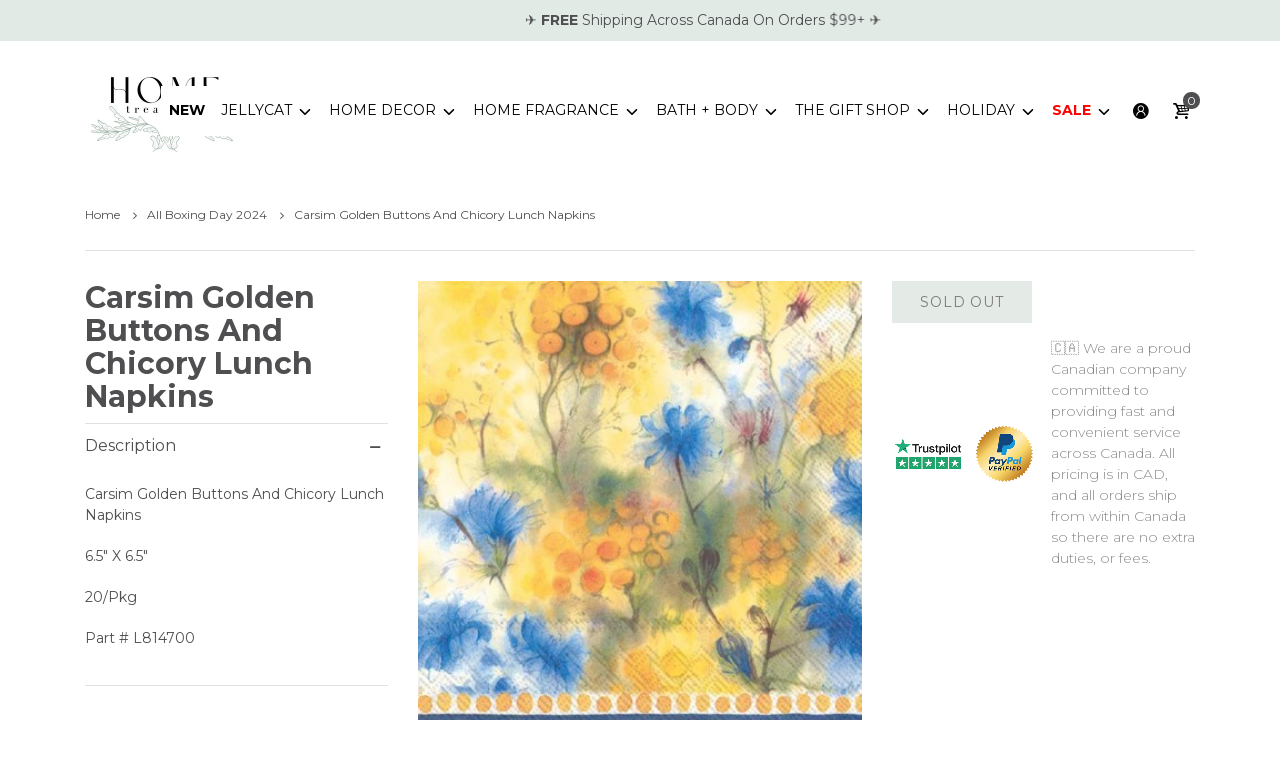

--- FILE ---
content_type: text/css
request_url: https://hometreasures.ca/cdn/shop/t/9/assets/theme.scss.css?v=75604897229589432511769808594
body_size: 26825
content:
@keyframes fadeCustom{0%{opacity:0}to{opacity:1;transform:scale(1)}}@keyframes fade-Custom{0%{opacity:0;transform:scale(.5)}to{opacity:1;transform:scale(1)}}@keyframes fade-Custom-mobile{0%{opacity:0;transform:scale(1);-webkit-transform:translate(0,350px);-ms-transform:translate(0,350px);-o-transform:translate(0,350px);transform:translateY(350px)}to{opacity:1;transform:scale(1);-webkit-transform:translate(0,0);-ms-transform:translate(0,0);-o-transform:translate(0,0);transform:translate(0)}}@-webkit-keyframes fadeInDown{0%{opacity:0;-webkit-transform:translateY(-20px)}to{opacity:1;-webkit-transform:translateY(0)}}@keyframes fadeInDown{0%{opacity:0;transform:translateY(-20px)}to{opacity:1;transform:translateY(0)}}@keyframes moveFromLeft{0%{left:-9000px}to{left:0}}@keyframes moveFromRight{0%{right:-9000px}to{right:0}}@keyframes moveFromTop{0%{top:-5000px}to{top:0}}@keyframes moveFromBottom{0%{bottom:-5000px}to{bottom:0}}@-webkit-keyframes moveFromLeft{0%{left:-9000px}to{left:0}}@-webkit-keyframes moveFromRight{0%{right:-9000px}to{right:0}}@-webkit-keyframes moveFromTop{0%{top:-5000px}to{top:0}}@-webkit-keyframes moveFromBottom{0%{bottom:-5000px}to{bottom:0}}@keyframes slidenavAnimation{0%{margin-top:-30px;opacity:0}to{margin-top:0;opacity:1}}@-webkit-keyframes slidenavAnimation{0%{margin-top:-30px;opacity:0}to{margin-top:0;opacity:1}}@-webkit-keyframes fa-spin{0%{-webkit-transform:rotate(0deg);transform:rotate(0)}to{-webkit-transform:rotate(359deg);transform:rotate(359deg)}}@keyframes fa-spin{0%{-webkit-transform:rotate(0deg);transform:rotate(0)}to{-webkit-transform:rotate(359deg);transform:rotate(359deg)}}@-webkit-keyframes hvr-icon-bob{0%{-webkit-transform:translateY(-8px);transform:translateY(-8px)}to{-webkit-transform:translateY(0px);transform:translateY(0)}}@keyframes hvr-icon-bob{0%{-webkit-transform:translateY(-8px);transform:translateY(-8px)}to{-webkit-transform:translateY(0px);transform:translateY(0)}}@-webkit-keyframes hvr-icon-bob-float{to{-webkit-transform:translateY(-8px);transform:translateY(-8px)}}@keyframes hvr-icon-bob-float{to{-webkit-transform:translateY(-8px);transform:translateY(-8px)}}@-webkit-keyframes hvr-pulse{25%{-webkit-transform:scale(1.1);transform:scale(1.1)}75%{-webkit-transform:scale(.9);transform:scale(.9)}}@keyframes hvr-pulse{25%{-webkit-transform:scale(1.1);transform:scale(1.1)}75%{-webkit-transform:scale(.9);transform:scale(.9)}}@-webkit-keyframes hvr-icon-wobble-horizontal{0%{-webkit-transform:translateX(0px);transform:translate(0)}78%{-webkit-transform:translateX(0px);transform:translate(0)}79%{-webkit-transform:translateX(6px);transform:translate(6px)}83%{-webkit-transform:translateX(-5px);transform:translate(-5px)}87%{-webkit-transform:translateX(4px);transform:translate(4px)}91%{-webkit-transform:translateX(-2px);transform:translate(-2px)}96%{-webkit-transform:translateX(1px);transform:translate(1px)}to{-webkit-transform:translateX(0);transform:translate(0)}}@keyframes hvr-icon-wobble-horizontal{0%{-webkit-transform:translateX(0px);transform:translate(0)}78%{-webkit-transform:translateX(0px);transform:translate(0)}79%{-webkit-transform:translateX(6px);transform:translate(6px)}83%{-webkit-transform:translateX(-5px);transform:translate(-5px)}87%{-webkit-transform:translateX(4px);transform:translate(4px)}91%{-webkit-transform:translateX(-2px);transform:translate(-2px)}96%{-webkit-transform:translateX(1px);transform:translate(1px)}to{-webkit-transform:translateX(0);transform:translate(0)}}@keyframes translateY-display{0%{opacity:0;transform:translateY(50%)}to{opacity:1;transform:translateY(0)}}@keyframes translateY-display--reversed{0%{display:inline-flex;opacity:1;transform:translateY(0)}99%{display:inline-flex;opacity:0;transform:translateY(50%)}to{display:none;opacity:0;transform:translateY(50%)}}@keyframes move{0%{background-position:0px 0px}to{background-position:40px 0px}}@keyframes scroll-left{0%{-moz-transform:translateX(100%);-webkit-transform:translateX(100%);transform:translate(100%)}to{-moz-transform:translateX(-100%);-webkit-transform:translateX(-100%);transform:translate(-100%)}}@-webkit-keyframes box-shadow-animation{50%{box-shadow:0 0 0 5px #fff3}62%{box-shadow:0 0 0 9px #fff}75%{box-shadow:0 0 0 11px #ffffff4d}to{box-shadow:0 0 0 13px #fff0}}@-moz-keyframes box-shadow-animation{50%{box-shadow:0 0 0 5px #fff3}62%{box-shadow:0 0 0 9px #fff}75%{box-shadow:0 0 0 11px #ffffff4d}to{box-shadow:0 0 0 13px #fff0}}@-ms-keyframes box-shadow-animation{50%{box-shadow:0 0 0 5px #fff3}62%{box-shadow:0 0 0 9px #fff}75%{box-shadow:0 0 0 11px #ffffff4d}to{box-shadow:0 0 0 13px #fff0}}@-o-keyframes box-shadow-animation{50%{box-shadow:0 0 0 5px #fff3}62%{box-shadow:0 0 0 9px #fff}75%{box-shadow:0 0 0 11px #ffffff4d}to{box-shadow:0 0 0 13px #fff0}}@keyframes box-shadow-animation{50%{box-shadow:0 0 0 5px #fff3}62%{box-shadow:0 0 0 9px #fff}75%{box-shadow:0 0 0 11px #ffffff4d}to{box-shadow:0 0 0 13px #fff0}}@keyframes gradient{0%{background-position:0 0}to{background-position:-200% 0}}@-webkit-keyframes tada{0%{-webkit-transform:scale3d(1,1,1);transform:scaleZ(1)}10%,20%{-webkit-transform:scale3d(.9,.9,.9) rotate3d(0,0,1,-3deg);transform:scale3d(.9,.9,.9) rotate3d(0,0,1,-3deg)}30%,50%,70%,90%{-webkit-transform:scale3d(1.1,1.1,1.1) rotate3d(0,0,1,3deg);transform:scale3d(1.1,1.1,1.1) rotate3d(0,0,1,3deg)}40%,60%,80%{-webkit-transform:scale3d(1.1,1.1,1.1) rotate3d(0,0,1,-3deg);transform:scale3d(1.1,1.1,1.1) rotate3d(0,0,1,-3deg)}to{-webkit-transform:scale3d(1,1,1);transform:scaleZ(1)}}@keyframes tada{0%{-webkit-transform:scale3d(1,1,1);transform:scaleZ(1)}10%,20%{-webkit-transform:scale3d(.9,.9,.9) rotate3d(0,0,1,-3deg);transform:scale3d(.9,.9,.9) rotate3d(0,0,1,-3deg)}30%,50%,70%,90%{-webkit-transform:scale3d(1.1,1.1,1.1) rotate3d(0,0,1,3deg);transform:scale3d(1.1,1.1,1.1) rotate3d(0,0,1,3deg)}40%,60%,80%{-webkit-transform:scale3d(1.1,1.1,1.1) rotate3d(0,0,1,-3deg);transform:scale3d(1.1,1.1,1.1) rotate3d(0,0,1,-3deg)}to{-webkit-transform:scale3d(1,1,1);transform:scaleZ(1)}}.tada{-webkit-animation-name:tada;animation-name:tada}.animated{-webkit-animation-duration:1s;animation-duration:1s;-webkit-animation-fill-mode:both;animation-fill-mode:both}.animated.delay-1s{-webkit-animation-delay:1s;animation-delay:1s}h1,h2,h3,h4,h5,h6{margin:0;padding:0;color:#4f4f52;line-height:1.1;font-family:Montserrat,HelveticaNeue,Helvetica Neue,Helvetica,Arial,sans-serif}h3,h4,h5,h6{line-height:1.5}b{font-weight:600}h1,.h1,h2,.h2{font-size:26px;font-weight:100}h3,.h3{font-size:18px;font-weight:600}h4,.h4{font-size:12px;font-weight:400}h5,.h5,.custom-item-inner-product .info>a,.custom-item-inner-collection .info>a{font-size:12px;font-weight:300}h6,.h6{font-size:12px;font-weight:300}@media (max-width: 767px){h1,.h1{font-size:21px}h2,.h2{font-size:22px}h3,.h3{font-size:15px}h4,.h4{font-size:10px}h5,.h5,.custom-item-inner-product .info>a,.custom-item-inner-collection .info>a{font-size:12px}h6,.h6{font-size:12px}}.h1,.h2,.h3,.h4,.h5,.custom-item-inner-product .info>a,.custom-item-inner-collection .info>a,.h6{margin:0;color:#4f4f52;font-family:Montserrat,HelveticaNeue,Helvetica Neue,Helvetica,Arial,sans-serif}.page-title{font-size:26px;font-family:Montserrat,HelveticaNeue,Helvetica Neue,Helvetica,Arial,sans-serif}@media (max-width: 767px){.page-title{font-size:22px}}p{margin:0 0 20px}p:empty{margin:0}small{font-size:12px}h2 small.pull-right{padding-top:.538461538em}a{-moz-transition:all .45s ease 0s;-o-transition:all .45s ease 0s;-webkit-transition:all .45s ease 0s;transition:all .45s ease 0s}a:focus{text-decoration:none}a,a:link,a:hover,a:active{outline:none}dl,ol,ul{margin:0}nav ol,nav ul{list-style:none}html{-webkit-font-smoothing:antialiased;-moz-osx-font-smoothing:grayscale;text-size-adjust:100%;text-rendering:optimizeLegibility;height:100%;font-size:14px}body{font-family:Montserrat,HelveticaNeue,Helvetica Neue,Helvetica,Arial,sans-serif;font-size:14px;color:#4f4f52;font-weight:400;position:relative;height:100%;overflow-x:hidden;top:0!important;touch-action:manipulation;-webkit-font-smoothing:antialiased;-moz-osx-font-smoothing:grayscale}body>.skiptranslate{display:none!important}#page-body{height:100%;position:relative;left:0}#page-body[data-bg-type=color]{background:#fff}#page-body[data-bg-type=image]{background-image:url(//hometreasures.ca/cdn/shop/files/90547823956729835249035834_1920x.progressive.jpg?v=1585260855)}#page-body.pending:before{content:"";background-image:url(//hometreasures.ca/cdn/shop/t/9/assets/loading.gif?v=8941);background-size:100%;background-repeat:no-repeat;background-position:center center;position:fixed;top:50%!important;bottom:auto;left:50%;right:auto;width:80px;height:80px;margin-left:-28px;margin-top:-28px;overflow:hidden;padding:0;text-align:center;text-indent:-999em;z-index:99999}@media (min-width: 1200px){#page-body.boxed{max-width:1420px;width:100%;padding-right:15px;padding-left:15px;margin:0 auto}}@media (max-width: 1199px) and (min-width: 992px){#page-body.boxed{max-width:980px;margin:0 auto}}@media (max-width: 991px) and (min-width: 768px){#page-body.boxed{max-width:760px;margin:0 auto}}body:not(.modal-open) .modal-backdrop.show{display:none}body.modal-open{overflow:hidden!important}html,button,input,select,textarea{font-size:14px;font-family:Montserrat,HelveticaNeue,Helvetica Neue,Helvetica,Arial,sans-serif;line-height:1.75em;font-style:normal;font-variant:normal;text-transform:none;-webkit-font-smoothing:antialiased}input,textarea,select,input.form-control,textarea.form-control{border-radius:0;-moz-border-radius:0px 0px 0px 0px;-webkit-border-radius:0px 0px 0px 0px}input:focus,textarea:focus,select:focus,input.form-control:focus,textarea.form-control:focus{-webkit-box-shadow:0 0 0px #4f4f52;-ms-transform:0 0 0px #4f4f52;-o-transform:0 0 0px #4f4f52;box-shadow:0 0 #4f4f52;outline:none;border-bottom:1px solid #e1e1e1;background:none}.comment-form h3,.contact-form h3{text-transform:uppercase;font-size:13px;font-weight:500;padding-bottom:10px}.comment-form .grid-form input,.contact-form .grid-form input{display:block;clear:both;margin-bottom:20px;width:100%;border:1px solid rgba(79,79,82,.5);padding-left:15px}.comment-form .grid-form input:focus,.contact-form .grid-form input:focus{border-color:#4f4f52;background:none}.comment-form .form-group,.contact-form .form-group{margin-bottom:0}.comment-form .form-group label,.contact-form .form-group label{margin-bottom:10px}.comment-form .form-group textarea,.contact-form .form-group textarea{height:200px;background:#fff}.comment-form .btn,.contact-form .btn{padding:5px 30px;margin-top:20px;font-weight:400;font-size:14px}.clearfix{clear:both}#main-content{min-height:300px}html .cart-opened{overflow:hidden}.cart-opened #page-body{cursor:url(../assets/toggle_close.png),progress;position:relative;left:0}body.cart-opened #page-body:before{background:#0009;content:""!important;display:inline-block!important;position:fixed;top:0;left:0;right:0;bottom:0;z-index:99999}.cart-opened .header-content,.cart-opened .mobile-version{left:0}@media (max-width: 991px){.cc-window{bottom:60px!important}}.cc-btn{background:#4f4f52!important;color:#fff!important}.cc-btn:hover,.cc-btn:focus{opacity:.8}.image-circle{border-radius:50%;-moz-border-radius:50% 50% 50% 50%;-webkit-border-radius:50% 50% 50% 50%}html.search-opened,html .filter-opened{overflow:hidden}.search-opened #page-body{cursor:url(../assets/toggle_close.png),progress;position:relative;left:0}.search-opened .header-content,.search-opened .mobile-version{left:0}body.search-opened #page-body:before,.qs-opened #page-body:before,.f-load #page-body:before,.sidebar-opened #page-body:before,.menu-opened #page-body:before,.order-sidebar-opened #page-body:before{content:""!important;display:inline-block!important;z-index:1000;background:#000000b3 none repeat scroll 0 0;position:fixed;height:100%;width:100%;top:0;left:0}.f-load #page-body{cursor:auto}body.cart-loading .loading{display:block!important}.visible-phone{display:none}fieldset,legend{border:none}.input-append input[class*=span],.input-append .uneditable-input[class*=span],.input-prepend input[class*=span],.input-prepend .uneditable-input[class*=span],.row-fluid input[class*=span],.row-fluid select[class*=span],.row-fluid textarea[class*=span],.row-fluid .uneditable-input[class*=span],.row-fluid .input-prepend [class*=span],.row-fluid .input-append [class*=span]{display:inline-block;padding:1.384615385em .615384615em}.row-fluid textarea[class*=span]{padding-top:.5em;padding-bottom:.5em}input[type=image]{width:auto}textarea{border:none}input:-webkit-autofill{background:transparent}input[type=checkbox]{vertical-align:top;margin-right:10px}textarea,input[type=text],input[type=password],input[type=datetime],input[type=datetime-local],input[type=date],input[type=month],input[type=time],input[type=week],input[type=number],input[type=email],input[type=tel],input[type=color],.uneditable-input{margin:0;padding:15px 0;-moz-appearance:textfield;-webkit-appearance:textfield;-webkit-appearance:none;color:#4f4f52}textarea,textarea.form-control{-webkit-box-shadow:inset 0 0 0 white;-ms-transform:inset 0 0 0 white;-o-transform:inset 0 0 0 white;box-shadow:inset 0 0 #fff;background-repeat:no-repeat;background-attachment:fixed;background:none;border:1px solid rgba(79,79,82,.5);-moz-appearance:textfield;-webkit-appearance:textfield;-webkit-appearance:none;padding-left:15px;padding-right:15px;border-radius:0;-moz-border-radius:0px 0px 0px 0px;-webkit-border-radius:0px 0px 0px 0px}textarea:focus,textarea.form-control:focus{border-color:#4f4f52}input[type=text],input[type=password],input[type=datetime],input[type=datetime-local],input[type=date],input[type=month],input[type=time],input[type=week],input[type=number],input[type=email],input[type=url],input[type=search],input[type=tel],input[type=color]{padding:10px;line-height:1.6;height:40px;font-weight:300;background-repeat:no-repeat;background-attachment:fixed;background:#fff;border:1px solid #e1e1e1;font-size:14px;-webkit-box-shadow:inset 0 0 0 white;-ms-transform:inset 0 0 0 white;-o-transform:inset 0 0 0 white;box-shadow:inset 0 0 #fff}input[type=text]:focus,input[type=password]:focus,input[type=datetime]:focus,input[type=datetime-local]:focus,input[type=date]:focus,input[type=month]:focus,input[type=time]:focus,input[type=week]:focus,input[type=number]:focus,input[type=email]:focus,input[type=url]:focus,input[type=search]:focus,input[type=tel]:focus,input[type=color]:focus{border-color:#4f4f52}select{line-height:39px;padding:0 15px;height:40px;-webkit-appearance:none;-moz-appearance:none;-ms-appearance:none;-o-appearance:none;appearance:none;background-repeat:no-repeat;background-attachment:fixed;background:none;background-position:right center!important;background-repeat:no-repeat!important;border:1px solid #e1e1e1;font-size:14px;color:#4f4f52;-webkit-box-shadow:inset 0 0 0 white;-ms-transform:inset 0 0 0 white;-o-transform:inset 0 0 0 white;box-shadow:inset 0 0 #fff;border-radius:0;-moz-border-radius:0px 0px 0px 0px;-webkit-border-radius:0px 0px 0px 0px}select:focus{border-color:#4f4f52}@media screen and (min-width: 0 \fffd){select{padding-right:0;backgorund:none!important}}select::-ms-expand{display:none}input[type=number]{-moz-appearance:textfield;-webkit-appearance:textfield;-webkit-appearance:none}input[type=number]::-webkit-inner-spin-button,input[type=number]::-webkit-outer-spin-button{-webkit-appearance:none}button{outline:none}button:focus{outline:none}[type=button],[type=reset],[type=submit],button{-webkit-appearance:none}.btn.focus,.btn:focus,.btn:hover{outline:none}label{margin-bottom:7px;font-weight:400}label em{color:#f1152f;font-weight:400;font-style:normal;margin-left:3px}.form-actions{background:none;border:none}.alert ul{margin-bottom:0}.alert ul li{list-style:none}.alert>p,.alert>ul{margin:0}blockquote{padding:0 0 0 50px;position:relative;font-style:italic}table,th,td{border-style:solid}table{border-collapse:separate;border-spacing:0;border-width:1px 0 0 1px;margin:0 0 24px;width:100%}caption,th,td{font-weight:400;text-align:left}th{border-width:0 1px 1px 0;font-weight:700}td{border-width:0 1px 1px 0}th,td{padding:5px}ul{padding:0;list-style:disc inside none}ol{padding:0;list-style:decimal inside none}ul ul,ul ol,ol ol,ol ul{padding-left:10px}.list-inline{margin:0}.list-inline>li{padding:0;margin:0;display:inline-block}.visible-hide{visibility:hidden}a{background:#0000 none repeat scroll 0 0;color:#4f4f52;text-decoration:none}a:hover,a:focus{color:#4f4f52;text-decoration:none}.text-link{background:#0000 none repeat scroll 0 0;color:#4f4f52;text-decoration:none}@media (min-width: 1025px){a:hover,a:focus,.text-link:hover,.text-link:focus{color:#4f4f52}}.fw-100{font-weight:100}.fw-200{font-weight:200}.fw-300{font-weight:300}.fw-400{font-weight:400}.fw-500{font-weight:500}.fw-600{font-weight:600}.fw-700{font-weight:700}.fw-800{font-weight:800}.fw-900{font-weight:900}.btn-1{background:#d6e1da;color:#000;border:1px solid black;text-transform:uppercase}.btn-1:hover,.btn-1:active{background:#e1e1e1;color:#fff;border:1px solid #646565}.btn-2{background:#d6e1da;color:#333;border:1px solid #d6e1da;text-transform:uppercase}.btn-2:hover,.btn-2:focus,.btn-2:active{background:#999;color:#fff;border:1px solid rgba(0,0,0,0)}.btn-3{background:#d6e1da;color:#6a6a6a;border:1px solid #6a6a6a}.btn-3:hover,.btn-3:focus,.btn-3:active{background:#333;color:#fff;border:1px solid rgba(0,0,0,0)}.btn-rounded .btn-1,.btn-rounded .btn-2,.btn-rounded .btn,.btn-rounded #add-to-cart,.btn-rounded .shopify-payment-button button,.btn-rounded #newsletter-popup .countdown-content{border-radius:4px;-moz-border-radius:4px 4px 4px 4px;-webkit-border-radius:4px 4px 4px 4px}.btn-rounded #newsletter-popup .countdown-content .popup-countdown>span{border-radius:4px;-moz-border-radius:4px 4px 4px 4px;-webkit-border-radius:4px 4px 4px 4px}.btn-rounded .block-countdown.style-4 .wrapper-countdown>div>span{border-radius:4px;-moz-border-radius:4px 4px 4px 4px;-webkit-border-radius:4px 4px 4px 4px}#quick-shop-modal{background:#00000080;z-index:999}#quick-shop-modal .modal-content{z-index:999}.alert-danger{border-radius:0;border-color:#d02e2e;color:#d02e2e;background-color:#fff6f6}.alert-success{border-radius:0;border-color:#56ad6a;color:#56ad6a;background-color:#ecfeee}.add-to-cart.disabled,.add-to-wishlist.disabled{cursor:not-allowed;pointer-events:none;opacity:1;background:#d6e1da;-webkit-box-shadow:none;box-shadow:none;font-size:0!important;position:relative;line-height:42px;height:42px}.add-to-cart.disabled:before,.add-to-wishlist.disabled:before{content:none!important}.add-to-cart.disabled:after,.add-to-wishlist.disabled:after{content:"";width:20px;height:20px;border:2px solid #f2f2f3;border-top:2px solid transparent;-webkit-animation:fa-spin 2s infinite linear;animation:fa-spin 2s infinite linear;margin-left:-10px;margin-top:-10px;border-radius:50%;-moz-border-radius:50% 50% 50% 50%;-webkit-border-radius:50% 50% 50% 50%;position:absolute;display:block;left:50%;top:50%}.add-to-wishlist.pending,.add-to-compare.pending{content:"";-webkit-animation:fa-spin 2s infinite linear;animation:fa-spin 2s infinite linear}.add-to-wishlist.pending i:before,.add-to-compare.pending i:before{content:"\e838";-webkit-animation:fa-spin 2s infinite linear;animation:fa-spin 2s infinite linear}.add-to-wishlist.added i:before,.add-to-compare.added i:before{content:"\e946";font-family:arenafont;font-display:optional}.num-items-in-wishlist,.num-items-in-compare{position:relative}.num-items-in-wishlist .number,.num-items-in-compare .number{position:absolute;display:block;left:-8px;top:-1px;border-radius:50%;-moz-border-radius:50% 50% 50% 50%;-webkit-border-radius:50% 50% 50% 50%;width:15px;height:15px;line-height:15px;font-size:11px;text-align:center;color:#fff;background:#4f4f52}.num-items-in-wishlist .number[data-count="0"],.num-items-in-compare .number[data-count="0"]{display:none}.opacity-0{opacity:0}.fade-custom{animation:fadeCustom 1s ease}.fade-custom{animation:fade-Custom .8s ease}.modal-open .modal-backdrop{display:none}.swatch{font-size:0}.swatch .swatch-element{float:none;display:inline-block}img{max-width:100%;height:auto;border:0;-webkit-backface-visibility:hidden;-ms-transform:translateZ(0);-webkit-transform:translateZ(0);transform:translateZ(0)}.image{max-width:100%;height:auto;border:0;overflow:hidden}.image>a{display:block;position:relative;text-align:center}span.image--style{display:block}.img-swt-temp{height:0}.spr-badge-caption{display:none}.no-style{margin:0!important;padding:0!important;border:0!important;background:none!important}.fl{float:left}.fr{float:right}.fn{float:none}.cl{clear:left}.cr{clear:right}.cb{clear:both}.hide,.hidden{display:none!important}.bold{font-weight:600}.topbar-popup{cursor:pointer}img{width:100%}.layout-full{padding:0 15px}@media (max-width: 812px){.layout-full{padding-right:calc(15px + env(safe-area-inset-right));padding-left:calc(15px + env(safe-area-inset-left))}}@media (max-width: 812px){.layout-full .header-mobile,.layout-full .topbar{padding-right:calc(15px + env(safe-area-inset-right));padding-left:calc(15px + env(safe-area-inset-left))}}@media (min-width: 1200px){.layout-wide_padding{padding-left:5%;padding-right:5%}}@media (min-width: 992px){#home-main-content.col-12 .layout-full{padding:0}}.layout-full_with_padding{padding:0 5%}@media (max-width: 812px){.layout-full_with_padding{padding-right:calc(15px + env(safe-area-inset-right));padding-left:calc(15px + env(safe-area-inset-left))}}@media (max-width: 767px){.header-content .layout-full{padding-right:calc(15px + env(safe-area-inset-right));padding-left:calc(15px + env(safe-area-inset-left))}.layout-full .header-mobile{padding:15px}}.padding-item-false{padding:0}.padding-item-false.row{margin-left:0;margin-right:0}.padding-item-false.row>div{padding-right:0;padding-left:0}.padding-false{padding:0}@media (max-width: 812px){.container{padding:0 15px}}.shadow{box-shadow:none!important}@media (max-width: 1199px){.nav-tabs{display:block;overflow-x:auto;white-space:nowrap;flex-wrap:nowrap}}.nav-tabs .nav-item{display:inline-block;position:relative}.col-5th{-webkit-box-flex:0;-ms-flex:0 0 20%;flex:0 0 20%;max-width:20%}@media (max-width: 767px){.col-sm-5th{-webkit-box-flex:0;-ms-flex:0 0 20%;flex:0 0 20%;max-width:20%}}@media (min-width: 768px){.col-md-5th{-webkit-box-flex:0;-ms-flex:0 0 20%;flex:0 0 20%;max-width:20%}}@media (min-width: 992px){.col-lg-5th{-webkit-box-flex:0;-ms-flex:0 0 20%;flex:0 0 20%;max-width:20%}}@media (min-width: 1200px){.col-xl-5th{-webkit-box-flex:0;-ms-flex:0 0 20%;flex:0 0 20%;max-width:20%}}.no-translate3d{transform:translateZ(0)!important}.full-height{height:100%!important}.hightlight-color{color:#4f4f52;font-size:14px}.product-wrapper .swatch .swatch-element{margin:0 7px 7px 0}@media (max-width: 479px){.product-wrapper .swatch .swatch-element{margin:0 3px 3px 0}}.wrap-breadcrumb .bw-image{padding:80px 0;text-align:center;background-size:cover}.wrap-breadcrumb.no-image .container{display:flex;align-items:center;padding-top:12px;padding-bottom:12px;position:relative}.wrap-breadcrumb.no-image .container span{flex:1;font-family:Montserrat,HelveticaNeue,Helvetica Neue,Helvetica,Arial,sans-serif;font-size:12px;font-weight:700;color:#4f4f52}@media (max-width: 767px){.wrap-breadcrumb.no-image .container span{font-size:14px}}.wrap-breadcrumb.no-image .container>ul{flex:1;display:flex;justify-content:flex-end;font-size:10px}.wrap-breadcrumb.no-image .container:after{content:"";background:#e1e1e1;height:1px;position:absolute;display:block;left:15px;right:15px;bottom:0}.bw-color{background:#fff}.breadcrumb{background-color:unset;padding:15px 0;margin:0;font-size:14px}@media (min-width: 768px){.breadcrumb a:after{content:"\f105";font-family:arenafont;font-display:optional;padding:0 10px}}@media (max-width: 767px){.breadcrumb a:before{content:"\f104";font-family:arenafont;font-display:optional;padding:0 10px 0 0}}.breadcrumb-product-page .breadcrumb{border-bottom:1px solid #e1e1e1;border-radius:0;-moz-border-radius:0px 0px 0px 0px;-webkit-border-radius:0px 0px 0px 0px;font-size:12px}@media (min-width: 768px){.breadcrumb-product-page .breadcrumb{padding:26px 0}}@media (max-width: 479px){.breadcrumb{display:block;overflow:auto;white-space:nowrap}.breadcrumb li{font-size:14px;display:inline-block}.wrap-breadcrumb .bw-image{padding:50px 0}}.title-wrapper{padding-bottom:30px}@media (max-width: 767px){.title-wrapper{padding-bottom:10px}}.title-wrapper .title{text-transform:uppercase}.title-wrapper .subtitle{font-weight:400;padding-top:16px;font-family:Montserrat,HelveticaNeue,Helvetica Neue,Helvetica,Arial,sans-serif;text-transform:uppercase}.btn{padding:6px 15px;line-height:28px;font-weight:400;white-space:normal;font-size:14px;letter-spacing:.8px;text-transform:uppercase;-moz-transition:all .35s ease-in-out 0s;-o-transition:all .35s ease-in-out 0s;-webkit-transition:all .35s ease-in-out 0s;transition:all .35s ease-in-out 0s;border-radius:0;-moz-border-radius:0px 0px 0px 0px;-webkit-border-radius:0px 0px 0px 0px}.btn:hover,.btn:focus,.btn:active{outline:none!important;outline-offset:0!important;-webkit-box-shadow:0 0 0 white!important;-ms-transform:0 0 0 white!important;-o-transform:0 0 0 white!important;box-shadow:0 0 #fff!important}.hide-label .footer-label{display:none}.popup-is-showing{overflow:hidden!important}.max-1-str{overflow:hidden;display:-webkit-box;-webkit-line-clamp:1;-moz-line-clamp:1;-webkit-box-orient:vertical;-moz-box-orient:vertical}.max-2-str{overflow:hidden;display:-webkit-box;-webkit-line-clamp:2;-moz-line-clamp:2;-webkit-box-orient:vertical;-moz-box-orient:vertical}.max-3-str{overflow:hidden;display:-webkit-box;-webkit-line-clamp:3;-moz-line-clamp:3;-webkit-box-orient:vertical;-moz-box-orient:vertical}.ps-list,.related-items-section,.related-items-search,.tabs-list-carousel{display:none}.ps-list .owl-stage,.related-items-section .owl-stage,.related-items-search .owl-stage,.tabs-list-carousel .owl-stage,.ps-list .owl-stage .owl-item,.related-items-section .owl-stage .owl-item,.related-items-search .owl-stage .owl-item,.tabs-list-carousel .owl-stage .owl-item{display:flex;flex-wrap:wrap}.ps-list.owl-carousel .owl-item{-moz-transition:visibility .3s linear,opacity .3s cubic-bezier(0,0,.3,1);-o-transition:visibility .3s linear,opacity .3s cubic-bezier(0,0,.3,1);-webkit-transition:visibility .3s linear,opacity .3s cubic-bezier(0,0,.3,1);transition:visibility .3s linear,opacity .3s cubic-bezier(0,0,.3,1);will-change:transform,opacity}.related-items-section .product-grid-item,#layer-addcart-related .product-grid-item{width:100%}.bc-masonry.muuri{display:block}.home-banner-carousel{display:none}.featured-image.blur-up{-webkit-filter:blur(10px);filter:blur(10px);transition:filter .2s,-webkit-filter .2s}.blur-up{-webkit-backface-visibility:hidden;-webkit-transform:translate3d(0,0,0);-webkit-filter:blur(5px);filter:blur(5px);transform:translateZ(0);transition:filter .2s,-webkit-filter .2s}.blur-up.lazyloaded{-webkit-filter:blur(0);filter:blur(0);transform:scale(1);-moz-transform:scale(1,1);-webkit-transform:scale(1,1);-ms-transform:scale(1,1);-o-transform:scale(1,1);transform:translateZ(0)}img.lazyload:not([src]){opacity:0}.lazyloaded{opacity:1}.slide-up{transform:translateY(100%);transform-origin:center bottom;transition:1s cubic-bezier(.215,.61,.355,1)}.slide-up.lazyloaded{transform:translateY(0);transition:1s cubic-bezier(.215,.61,.355,1)}.fade-up{transform:translateY(18px);transition:1s cubic-bezier(.215,.61,.355,1)}.fade-up.lazyloaded{transform:translateY(0);transition:1s cubic-bezier(.215,.61,.355,1)}.scale-up{transform:scale(.925);transform-origin:bottom center;transition:1s cubic-bezier(.215,.61,.355,1)}.scale-up.lazyloaded{transform:scale(1);transform-origin:bottom center;transition:1s cubic-bezier(.215,.61,.355,1)}@media (min-width: 768px){.width-8,.width-col-1{width:8.333333%}.width-16,.width-col-2{width:16.666667%}.width-20{width:20%}.width-25,.width-col-3{width:25%}.width-33,.width-col-4{width:33.333333%}.width-40{width:40%}.width-42,.width-col-5{width:41.666667%}.width-50,.width-col-6{width:50%}.width-58,.width-col-7{width:58.333333%}.width-60{width:60%}.width-66,.width-col-8{width:66.666667%}.width-75,.width-col-9{width:75%}.width-80{width:80%}.width-84,.width-col-10{width:83.333333%}.width-92,.width-col-11{width:91.666667%}.width-100,.width-col-12{width:100%}}@media (max-width: 767px){.width-16,.width-20,.width-25,.width-33,.width-40,.width-42,.width-50,.width-58,.width-60,.width-66,.width-75,.width-8,.width-80,.width-84,.width-92{width:100%}.width-col-mob-1,.width-mobile-8{width:8.333333%}.width-col-mob-2,.width-mobile-16{width:16.666667%}.width-mobile-20{width:20%}.width-col-mob-3,.width-mobile-25{width:25%}.width-col-mob-4,.width-mobile-33{width:33.333333%}.width-mobile-40{width:40%}.width-col-mob-5,.width-mobile-42{width:41.666667%}.width-col-mob-6,.width-mobile-50{width:50%}.width-col-mob-7,.width-mobile-58{width:58.333333%}.width-mobile-60{width:60%}.width-col-mob-8,.width-mobile-66{width:66.666667%}.width-col-mob-9,.width-mobile-75{width:75%}.width-mobile-80{width:80%}.width-col-mob-10,.width-mobile-84{width:83.333333%}.width-col-mob-11,.width-mobile-92{width:91.666667%}.width-col-mob-12,.width-mobile-100{width:100%}}@media (min-width: 568px){.d-ms-none{display:none!important}}@media (min-width: 568px){.d-ms-show{display:inline-block!important}}@media (min-width: 1440px){.d-ml-none{display:none!important}}@media (min-width: 1440px){.d-ml-show{display:inline-block!important}}@media (max-width: 375px){.xxs-none{display:none!important}}@media (max-width: 575px){.xs-none{display:none!important}}@media (max-width: 767px){.sm-none{display:none!important}}@media (max-width: 991px) and (min-width: 768px){.md-none{display:none!important}}@media (min-width: 992px){.lg-none{display:none!important}}@media (min-width: 1200px){.xl-none{display:none!important}}.hidden{display:none}.move{cursor:move}.section-title{display:none}.owl-theme .owl-controls .owl-buttons>div{position:absolute}.navbar{position:static;min-height:10px;-webkit-box-align:baseline;-ms-flex-align:baseline;align-items:baseline;padding:0;width:100%}.m-close{text-align:center;border:none;background:#fde919;z-index:999;cursor:pointer;opacity:0;border-radius:50%;-moz-border-radius:50% 50% 50% 50%;-webkit-border-radius:50% 50% 50% 50%;-moz-transition:all .35s ease 0s;-o-transition:all .35s ease 0s;-webkit-transition:all .35s ease 0s;transition:all .35s ease 0s;position:absolute;display:block;left:0;top:0;-webkit-transform:translate(50%,25%);-ms-transform:translate(50%,25%);-o-transform:translate(50%,25%);transform:translate(50%,25%);width:50px;height:50px;line-height:50px}.m-close i:before{content:"\e823";font-family:arenafont;font-display:optional;font-size:16px;color:#fff;display:block;line-height:30px;margin:0 auto;padding:0;width:100%;line-height:50px}.m-close:hover{background:#4f4f52}.m-close:hover i:before{color:#4f4f52}.cata-product{display:flex;flex-wrap:wrap;margin:0 -15px;padding:0;vertical-align:top;clear:both}.number-1{width:100%}.number-2{width:50%}.number-3{width:33.33%}.number-4{width:25%}.number-5{width:20%}@media (max-width: 767px){.number-2,.number-3,.number-4,.number-5{width:50%}}img.img-lazy{position:absolute;top:0;left:0}*:has(>img.img-lazy){position:relative}.btn[disabled=disabled]{pointer-events:none}.quantity-product input[type=number]{-moz-appearance:textfield}.boxed-wrapper.loading{cursor:wait;opacity:0}.bw-image{position:relative}.bw-image .breadcrumb-holder{background-position:center;background-size:cover;height:100px}.bw-image .breadcrumb-holder .breadcrumb{position:absolute;top:50%;margin-top:-23px}.breadcrumb-holder{text-transform:inherit}@media (max-width: 767px){.breadcrumb-holder .breadcrumb a[href="/"],.breadcrumb-holder .breadcrumb li.active{display:none}}.swatch label{border:none;background:none;line-height:1.5;object-fit:cover}.swatch-col .white label{border:1px solid #eee}.templateProduct .variants-wrapper .selector-wrapper{display:none}.cf-white{box-shadow:0 0 1px #aaa9a9}@media (max-width: 991px){.desktop{display:none}}@media (min-width: 992px){.mobile{display:none}}.owl-carousel .owl-wrapper{display:none}.owl-carousel .owl-item{width:330px;-moz-transition:all .25s cubic-bezier(.25,.46,.45,.94);-o-transition:all .25s cubic-bezier(.25,.46,.45,.94);-webkit-transition:all .25s cubic-bezier(.25,.46,.45,.94);transition:all .25s cubic-bezier(.25,.46,.45,.94)}.owl-carousel .owl-item img{transform-style:inherit;-webkit-transform-style:inherit;-moz-transform-style:inherit;display:inline-block}.owl-carousel .post-image,.featured-img{background:#f3f3f3}.blog-carousel:not(.owl-loaded){display:none}.fancybox-inner,.fancybox-outer{position:absolute}.dropdown-toggle:after{display:none}table{width:100%}.button-radius{border-radius:20px;-moz-border-radius:20px 20px 20px 20px;-webkit-border-radius:20px 20px 20px 20px}.btn-checkout{border:2px solid black;background:#d6e1da;color:#000;-moz-transition:.35s all ease 0s;-o-transition:.35s all ease 0s;-webkit-transition:.35s all ease 0s;transition:.35s all ease 0s}.btn-checkout:hover{color:#fff;border:2px solid #646565;background:#e1e1e1}.btn-view-cart{color:#6a6a6a;border:2px solid #6a6a6a;background:#d6e1da;-moz-transition:.35s all ease 0s;-o-transition:.35s all ease 0s;-webkit-transition:.35s all ease 0s;transition:.35s all ease 0s}.btn-view-cart:hover{border:2px solid rgba(0,0,0,0);background:#333;color:#fff}.f-break{width:100vw!important;position:relative;left:calc(-.5*(100vw - 100%));flex:0 0 100vw}.slider-layer:before{content:"";position:absolute;display:block;left:0;top:0;width:100%;height:100%;z-index:1}.layer-opacity-0.slider-layer:before{content:"";opacity:0}.layer-opacity-10.slider-layer:before{content:"";opacity:.1}.layer-opacity-20.slider-layer:before{content:"";opacity:.2}.layer-opacity-30.slider-layer:before{content:"";opacity:.3}.layer-opacity-40.slider-layer:before{content:"";opacity:.4}.layer-opacity-50.slider-layer:before{content:"";opacity:.5}.layer-opacity-60.slider-layer:before{content:"";opacity:.6}.layer-opacity-70.slider-layer:before{content:"";opacity:.7}.layer-opacity-80.slider-layer:before{content:"";opacity:.8}.layer-opacity-90.slider-layer:before{content:"";opacity:.9}.layer-opacity-100.slider-layer:before{content:"";opacity:1}div[class*=carousel][data-owl-xs]:not(.owl-loaded){display:flex!important;overflow:hidden}div[class*=carousel][data-owl-xs]:not(.owl-loaded)>.products-grid-item .product-card,div[class*=carousel][data-owl-xs]:not(.owl-loaded) .category-item,div[class*=carousel][data-owl-xs]:not(.owl-loaded) .logo-list-item,div[class*=carousel][data-owl-xs]:not(.owl-loaded) .spc-block,div[class*=carousel][data-owl-xs]:not(.owl-loaded) .banner-item,div[class*=carousel][data-owl-xs]:not(.owl-loaded) .customer-item-inner,div[class*=carousel][data-owl-xs]:not(.owl-loaded) .plan-item{margin-bottom:0}div[class*=carousel][data-owl-xs]:not(.owl-loaded) .post-item,div[class*=carousel][data-owl-xs]:not(.owl-loaded) .banner-item{padding:0}div[class*=carousel][data-owl-xs]:not(.owl-loaded)[data-owl-xs="1"]>*{flex:0 0 100%}@media (min-width: 576px){div[class*=carousel][data-owl-xs]:not(.owl-loaded)[data-owl-sm="1"]>*{flex:0 0 100%}}@media (min-width: 768px){div[class*=carousel][data-owl-xs]:not(.owl-loaded)[data-owl-md="1"]>*{flex:0 0 100%}}@media (min-width: 992px){div[class*=carousel][data-owl-xs]:not(.owl-loaded)[data-owl-lg="1"]>*{flex:0 0 100%}}@media (min-width: 1200px){div[class*=carousel][data-owl-xs]:not(.owl-loaded)[data-owl-xl="1"]>*{flex:0 0 100%}}div[class*=carousel][data-owl-xs]:not(.owl-loaded)[data-padding-xs="5"]>*{padding-right:5px}@media (min-width: 768px){div[class*=carousel][data-owl-xs]:not(.owl-loaded)[data-padding-md="5"]>*{padding-right:5px}}div[class*=carousel][data-owl-xs]:not(.owl-loaded)[data-owl-xs="2"]>*{flex:0 0 50%}@media (min-width: 576px){div[class*=carousel][data-owl-xs]:not(.owl-loaded)[data-owl-sm="2"]>*{flex:0 0 50%}}@media (min-width: 768px){div[class*=carousel][data-owl-xs]:not(.owl-loaded)[data-owl-md="2"]>*{flex:0 0 50%}}@media (min-width: 992px){div[class*=carousel][data-owl-xs]:not(.owl-loaded)[data-owl-lg="2"]>*{flex:0 0 50%}}@media (min-width: 1200px){div[class*=carousel][data-owl-xs]:not(.owl-loaded)[data-owl-xl="2"]>*{flex:0 0 50%}}div[class*=carousel][data-owl-xs]:not(.owl-loaded)[data-padding-xs="10"]>*{padding-right:10px}@media (min-width: 768px){div[class*=carousel][data-owl-xs]:not(.owl-loaded)[data-padding-md="10"]>*{padding-right:10px}}div[class*=carousel][data-owl-xs]:not(.owl-loaded)[data-owl-xs="3"]>*{flex:0 0 33.33333%}@media (min-width: 576px){div[class*=carousel][data-owl-xs]:not(.owl-loaded)[data-owl-sm="3"]>*{flex:0 0 33.33333%}}@media (min-width: 768px){div[class*=carousel][data-owl-xs]:not(.owl-loaded)[data-owl-md="3"]>*{flex:0 0 33.33333%}}@media (min-width: 992px){div[class*=carousel][data-owl-xs]:not(.owl-loaded)[data-owl-lg="3"]>*{flex:0 0 33.33333%}}@media (min-width: 1200px){div[class*=carousel][data-owl-xs]:not(.owl-loaded)[data-owl-xl="3"]>*{flex:0 0 33.33333%}}div[class*=carousel][data-owl-xs]:not(.owl-loaded)[data-padding-xs="15"]>*{padding-right:15px}@media (min-width: 768px){div[class*=carousel][data-owl-xs]:not(.owl-loaded)[data-padding-md="15"]>*{padding-right:15px}}div[class*=carousel][data-owl-xs]:not(.owl-loaded)[data-owl-xs="4"]>*{flex:0 0 25%}@media (min-width: 576px){div[class*=carousel][data-owl-xs]:not(.owl-loaded)[data-owl-sm="4"]>*{flex:0 0 25%}}@media (min-width: 768px){div[class*=carousel][data-owl-xs]:not(.owl-loaded)[data-owl-md="4"]>*{flex:0 0 25%}}@media (min-width: 992px){div[class*=carousel][data-owl-xs]:not(.owl-loaded)[data-owl-lg="4"]>*{flex:0 0 25%}}@media (min-width: 1200px){div[class*=carousel][data-owl-xs]:not(.owl-loaded)[data-owl-xl="4"]>*{flex:0 0 25%}}div[class*=carousel][data-owl-xs]:not(.owl-loaded)[data-padding-xs="20"]>*{padding-right:20px}@media (min-width: 768px){div[class*=carousel][data-owl-xs]:not(.owl-loaded)[data-padding-md="20"]>*{padding-right:20px}}div[class*=carousel][data-owl-xs]:not(.owl-loaded)[data-owl-xs="5"]>*{flex:0 0 20%}@media (min-width: 576px){div[class*=carousel][data-owl-xs]:not(.owl-loaded)[data-owl-sm="5"]>*{flex:0 0 20%}}@media (min-width: 768px){div[class*=carousel][data-owl-xs]:not(.owl-loaded)[data-owl-md="5"]>*{flex:0 0 20%}}@media (min-width: 992px){div[class*=carousel][data-owl-xs]:not(.owl-loaded)[data-owl-lg="5"]>*{flex:0 0 20%}}@media (min-width: 1200px){div[class*=carousel][data-owl-xs]:not(.owl-loaded)[data-owl-xl="5"]>*{flex:0 0 20%}}div[class*=carousel][data-owl-xs]:not(.owl-loaded)[data-padding-xs="25"]>*{padding-right:25px}@media (min-width: 768px){div[class*=carousel][data-owl-xs]:not(.owl-loaded)[data-padding-md="25"]>*{padding-right:25px}}@media (min-width: 768px){div[class*=carousel][data-owl-xs]:not(.owl-loaded)[data-owl-md="6"]>*{flex:0 0 16.66667%}}@media (min-width: 992px){div[class*=carousel][data-owl-xs]:not(.owl-loaded)[data-owl-lg="6"]>*{flex:0 0 16.66667%}}@media (min-width: 1200px){div[class*=carousel][data-owl-xs]:not(.owl-loaded)[data-owl-xl="6"]>*{flex:0 0 16.66667%}}div[class*=carousel][data-owl-xs]:not(.owl-loaded)[data-padding-xs="30"]>*{padding-right:30px}@media (min-width: 768px){div[class*=carousel][data-owl-xs]:not(.owl-loaded)[data-padding-md="30"]>*{padding-right:30px}}@media (min-width: 768px){div[class*=carousel][data-owl-xs]:not(.owl-loaded)[data-owl-md="7"]>*{flex:0 0 14.28571%}}@media (min-width: 992px){div[class*=carousel][data-owl-xs]:not(.owl-loaded)[data-owl-lg="7"]>*{flex:0 0 14.28571%}}@media (min-width: 1200px){div[class*=carousel][data-owl-xs]:not(.owl-loaded)[data-owl-xl="7"]>*{flex:0 0 14.28571%}}div[class*=carousel][data-owl-xs]:not(.owl-loaded)[data-padding-xs="35"]>*{padding-right:35px}@media (min-width: 768px){div[class*=carousel][data-owl-xs]:not(.owl-loaded)[data-padding-md="35"]>*{padding-right:35px}}@media (max-width: 575px){.product-slider-content>.row{margin-right:-7.5px;margin-left:-7.5px}.product-slider-content>.row>div{padding-left:7.5px;padding-right:7.5px}.hp-tabs-list>div>.row{margin-right:-7.5px;margin-left:-7.5px}.hp-tabs-list>div>.row>div{padding-left:7.5px;padding-right:7.5px}.hp-tabs-section .hp-tabs-list.row{margin-right:-7.5px;margin-left:-7.5px}.hp-tabs-section .hp-tabs-list.row>div{padding-left:7.5px;padding-right:7.5px}.left-homepage~.col-12{padding:0}.templateIndex .main-content>.container{padding-top:0}.type-group-text .row{margin-right:-7.5px;margin-left:-7.5px}.type-group-text .row>div{padding-left:7.5px;padding-right:7.5px}.cata-product{margin-right:-7.5px;margin-left:-7.5px}.cata-product .mode-view-item{padding-left:7.5px!important;padding-right:7.5px!important}.page-vendor .vendor-content{margin:0 -7.5px}.page-vendor .vendor-content>div{padding:10px 7.5px}.partner-wrapper.padding-false .widget-partner.row{margin:0 -7.5px}.partner-wrapper.padding-false .widget-partner.row .padding-true{padding:0 7.5px}.partner-wrapper.padding-true .widget-partner.row{margin:0 -7.5px}.partner-wrapper.padding-true .widget-partner.row>div{padding:0 7.5px}.product-wrapper{margin-bottom:15px}}@media (max-width: 1440px) and (min-width: 768px){.sidebar-right .cata-product .products-grid-item.number-3{width:33.33%}}@media (max-width: 767px) and (min-width: 568px){.sidebar-right .cata-product .products-grid-item.number-3{width:33.33%}}.icon{display:inline-block;width:20px;height:20px}svg.icon:not(.icon--full-color) circle,svg.icon:not(.icon--full-color) ellipse,svg.icon:not(.icon--full-color) g,svg.icon:not(.icon--full-color) line,svg.icon:not(.icon--full-color) path,svg.icon:not(.icon--full-color) polygon,svg.icon:not(.icon--full-color) polyline,svg.icon:not(.icon--full-color) rect,symbol.icon:not(.icon--full-color) circle,symbol.icon:not(.icon--full-color) ellipse,symbol.icon:not(.icon--full-color) g,symbol.icon:not(.icon--full-color) line,symbol.icon:not(.icon--full-color) path,symbol.icon:not(.icon--full-color) polygon,symbol.icon:not(.icon--full-color) polyline,symbol.icon:not(.icon--full-color) rect{fill:inherit;stroke:inherit}#preview-bar-iframe{box-shadow:unset!important}.topbar-image{background-size:cover;background-repeat:no-repeat}.topbar-column .tb-col-content>*,.topbar-column .tb-col-content .custom-text>*{display:inline-block;font-weight:400}.topbar-column .custom-text .custom--text p{margin-bottom:0}.topbar-column:first-child .tb-col-content .custom-text:first-child{padding-right:15px}.topbar-column:last-child .tb-col-content .custom-text:last-child{padding-left:15px}.topbar{background:#d6e1da}.topbar.border-bottom .table-row{border-bottom:1px solid rgba(225,225,225,.5)}.topbar .table-row{display:flex;flex-wrap:wrap;align-items:center;padding:10px 0}.topbar .table-row .topbar-column{overflow:hidden}.topbar .table-row .topbar-column ul.widget-social-icons li{padding-right:0;padding-left:5px}.topbar .table-row .topbar-column ul.widget-social-icons li a{color:#fff}.topbar .table-row .topbar-column.text-lg-left .tb-col-content{justify-content:flex-start}.topbar .table-row .topbar-column.text-lg-center .tb-col-content{justify-content:center}.topbar .table-row .topbar-column.text-lg-right .tb-col-content{justify-content:flex-end}@media (max-width: 767px){.topbar .table-row .topbar-column.text-left .tb-col-content{justify-content:flex-start}.topbar .table-row .topbar-column.text-center .tb-col-content{justify-content:center}.topbar .table-row .topbar-column.text-right .tb-col-content{justify-content:flex-end}}.topbar .table-row .topbar-column .tb-col-content{display:flex;align-items:center}@media (max-width: 399px){.topbar .table-row .topbar-column .tb-col-content .custom-text .custom--text{font-size:12px}}.topbar .table-row .topbar-column .tb-col-content>div{font-size:14px;color:#4f4f52}.topbar .table-row .topbar-column .tb-col-content>div a{font-size:14px;color:#4f4f52}.topbar .table-row .topbar-column .tb-col-content .compare-target .icon-type{position:relative;top:-2px}.topbar .table-row .topbar-column .tb-col-content .m-customer-account i{position:relative;top:-1px}.topbar .table-row .topbar-column .tb-col-content .icon-type{display:inline-flex;vertical-align:middle}.topbar .table-row .topbar-column .tb-col-content .topbar-config{position:relative;top:-1px}.topbar .table-row .topbar-column .tb-col-content .topbar-config .icon-type{margin-right:4px}.topbar .table-row .topbar-column .tb-col-content .header-icons{display:-webkit-box;display:-moz-box;display:-ms-flexbox;display:-webkit-flex;display:flex;padding-left:12px;align-items:center}.topbar .table-row .topbar-column .tb-col-content .header-icons .topbar-label{margin-top:-2px;padding-right:3px}.topbar .table-row .topbar-column .tb-col-content .header-icons>ul>li{padding-left:0}.topbar .table-row .topbar-column .tb-col-content .subscibe-content{display:flex;align-items:center;justify-content:center}@media (max-width: 1439px){.topbar .table-row .topbar-column .tb-col-content .subscibe-content{display:none}}.topbar .table-row .topbar-column .tb-col-content .subscibe-content p{margin-bottom:0;padding:0 10px}.topbar .table-row .topbar-column .tb-col-content .subscibe-content form input{padding:10px;width:250px;border:1px solid #e1e1e1;height:42px;border-radius:5px 0 0 5px;-moz-border-radius:5px 0 0 5px;-webkit-border-radius:5px 0 0 5px}.topbar .table-row .topbar-column .tb-col-content .subscibe-content form input:focus{border-color:transparent;background:#fff}.topbar .table-row .topbar-column .tb-col-content .subscibe-content form button{background:#4f4f52;color:#fff;font-size:13px;border:1px solid inherit;border-radius:0 5px 5px 0;-moz-border-radius:0 5px 5px 0;-webkit-border-radius:0 5px 5px 0}.topbar .table-row .topbar-column .tb-col-content .block-countdown{padding:0 30px 0 10px}.topbar .table-row .topbar-column .tb-col-content .block-countdown .wrapper-countdown>div{font-weight:600}.topbar .table-row .topbar-column .tb-col-content .block-countdown .wrapper-countdown>div>span:not(:last-child):after{content:":";padding-left:3px}.topbar .table-row .topbar-column .tb-col-content .block-countdown .wrapper-countdown .text-date{padding-left:3px}.topbar .table-row .topbar-column .tb-col-content .btn-group a{padding:0 15px;height:40px;line-height:36px;font-size:13px;border-radius:2px;-moz-border-radius:2px 2px 2px 2px;-webkit-border-radius:2px 2px 2px 2px}.topbar .table-row .tb-col-content>div .icon-type{display:inline-block}.topbar .table-row #topbar-col-1 .tb-col-content>div:not(:last-child){padding-right:25px}@media (max-width: 374px){.topbar .table-row #topbar-col-1 .tb-col-content>div:not(:last-child){padding-right:10px}}.topbar .table-row #topbar-col-1 .tb-col-content span{margin-right:4px}@media (max-width: 575px){.topbar .table-row .wrap-header-right .widget-social-icons{display:none}}@media (max-width: 991px){.topbar .m-cart-icon{position:absolute;display:block;top:50%;right:-5px;-webkit-transform:translate(0,-50%);-ms-transform:translate(0,-50%);-o-transform:translate(0,-50%);transform:translateY(-50%)}.topbar .m-cart-icon .mobile-basket{line-height:40px;position:relative;display:block}.topbar .m-cart-icon .mobile-basket>.demo-icon{font-size:20px;color:#000}.topbar .m-cart-icon .mobile-basket>img{max-width:20px}.topbar .tb-col-content .topbar-popup{position:relative;top:3px}.topbar .wrap-header-left,.topbar .wrap-header-right{display:none}}.popup-wrapper{background:#000000b3 none repeat scroll 0 0;height:100%;width:100%;position:fixed;z-index:1000;top:0}.topbar-popup-elem{background:#fff none repeat scroll 0 0;position:fixed;max-height:350px;width:300px;display:none;z-index:9999;padding:25px;opacity:0;left:50%;top:50%;margin-top:-175px;margin-left:-150px;transform:scale(0);-moz-transform:scale(0,0);-webkit-transform:scale(0,0);-ms-transform:scale(0,0);-o-transform:scale(0,0);box-shadow:7px 5px 9px #fff inset,0 2px 5px #00000080}.topbar-popup-elem .h4{padding:12px 0}.topbar-popup-elem .h3{padding-bottom:20px;border-bottom:1px solid #e1e1e1;margin-bottom:12px}.topbar-popup-elem .topbar-currency{padding-bottom:15px}.topbar-popup-elem .topbar-popup-close{position:absolute;display:block;top:0;right:0;width:30px;height:30px;line-height:30px;background:#4f4f52;color:#fff;text-align:center;font-size:13px;cursor:pointer}@media (max-width: 479px){.topbar-popup-elem .topbar-popup-close .topbar-popup-close{top:-30px}}.topbar-popup-elem .topbar-popup-close:hover{opacity:.7}.topbar-popup-elem .translate-position{padding-bottom:15px}.topbar-popup-elem .translate-position .weglot-container{display:block}.topbar-popup-elem .translate-position .weglot-container .wg-drop{display:block;background:#f2f2f3;box-shadow:0 0 3px #fff inset,0 1px 1px #0000001a}.topbar-popup-elem .translate-position .weglot-container .wg-drop>div{border:none}.topbar-popup-elem .translate-position .weglot-container .wg-drop>div a{height:40px;line-height:40px;border:1px solid #e1e1e1;color:#4f4f52}.topbar-popup-elem.open{display:block;opacity:1;animation:fade-Custom .5s ease;transform:scale(1);-moz-transform:scale(1,1);-webkit-transform:scale(1,1);-ms-transform:scale(1,1);-o-transform:scale(1,1)}@media (max-width: 479px){.topbar-popup-elem{width:100%;margin:0;left:0;top:auto;bottom:0;-webkit-transform:translate(0,350px);-ms-transform:translate(0,350px);-o-transform:translate(0,350px);transform:translateY(350px);-moz-transition:.35s all ease;-o-transition:.35s all ease;-webkit-transition:.35s all ease;transition:.35s all ease}.topbar-popup-elem.open{-webkit-transform:translate(0,0);-ms-transform:translate(0,0);-o-transform:translate(0,0);transform:translate(0);-moz-transition:.35s all ease;-o-transition:.35s all ease;-webkit-transition:.35s all ease;transition:.35s all ease;animation:fade-Custom-mobile .5s ease}}@media (min-width: 992px){.topbar-popup>div{position:relative;top:3px}}.topbar-popup .currency-code,.topbar-popup .currency-name{display:none}.run-t{-moz-animation:scroll-left 20s linear infinite;-webkit-animation:scroll-left 20s linear infinite;animation:scroll-left 20s linear infinite}@media (min-width: 992px){.templateIndex .h-desk-absolute .header-desktop{position:absolute;display:block;left:0;z-index:9;width:100%;-moz-transition:.45s all ease;-o-transition:.45s all ease;-webkit-transition:.45s all ease;transition:.45s all ease}.templateIndex .h-desk-absolute:hover .header-desktop{background:#fff!important}.h-desk-color #header-style:not(.h-desk-absolute){background:#fff}.h-desk-color #header-style .header-desktop{background:#fff}.h-desk-image{background-image:url(//hometreasures.ca/cdn/shop/files/ht-logo_1920x.progressive.png.jpg?v=1585289332);background-position:center center}.h-desk-image[data-desk-type=repeat]{background-repeat:repeat}.h-desk-image[data-desk-type=repeat-x]{background-repeat:repeat-x}.h-desk-image[data-desk-type=repeat-y]{background-repeat:repeat-y}.h-desk-image[data-desk-type=cover]{background-size:cover}.h-desk-image .h-desk-sticky .header-desktop{background-image:url(//hometreasures.ca/cdn/shop/files/ht-logo_1920x.progressive.png.jpg?v=1585289332);background-position:center center}.h-desk-image .h-desk-sticky .header-desktop[data-desk-type=repeat]{background-repeat:repeat}.h-desk-image .h-desk-sticky .header-desktop[data-desk-type=repeat-x]{background-repeat:repeat-x}.h-desk-image .h-desk-sticky .header-desktop[data-desk-type=repeat-y]{background-repeat:repeat-y}.h-desk-image .h-desk-sticky .header-desktop[data-desk-type=cover]{background-size:cover}}@media (max-width: 991px){.templateIndex .mobile-searchbox{display:block}body:not(.templateIndex) .header-mobile-3 .mobile-searchbox,body:not(.templateIndex) .header-mobile-1 .mobile-searchbox{display:none}}.select-theme-chosen{z-index:999}.popup-wrapper .popup-icons-mobile{background:#fff none repeat scroll 0 0;position:fixed;height:333px;width:400px;display:block;z-index:9999;opacity:1;left:50%;top:50%;margin-top:-163px;margin-left:-200px;animation:fade-Custom .5s ease;-moz-transform:scaleY(1) translateY(0px);-o-transform:scaleY(1) translateY(0px);-ms-transform:scaleY(1) translateY(0px);-webkit-transform:scaleY(1) translateY(0px);transform:scaleY(1) translateY(0);-webkit-box-shadow:0px 4px 4px rgba(0,0,0,.1),0px -4px 4px rgba(0,0,0,.1);-ms-transform:0px 4px 4px rgba(0,0,0,.1),0px -4px 4px rgba(0,0,0,.1);-o-transform:0px 4px 4px rgba(0,0,0,.1),0px -4px 4px rgba(0,0,0,.1);box-shadow:0 4px 4px #0000001a,0 -4px 4px #0000001a}.popup-wrapper .popup-icons-mobile.hide{-moz-transform:scaleY(0) translateY(0px);-o-transform:scaleY(0) translateY(0px);-ms-transform:scaleY(0) translateY(0px);-webkit-transform:scaleY(0) translateY(0px);transform:scaleY(0) translateY(0);opacity:0}@media (max-width: 479px){.popup-wrapper .popup-icons-mobile{-webkit-transform:translate(0,0);-ms-transform:translate(0,0);-o-transform:translate(0,0);transform:translate(0);-moz-transition:.35s all ease;-o-transition:.35s all ease;-webkit-transition:.35s all ease;transition:.35s all ease;animation:fade-Custom-mobile .5s ease;width:100%;margin:0;left:0;top:auto;bottom:0;padding-bottom:calc(env(safe-area-inset-bottom) /3)}.popup-wrapper .popup-icons-mobile .m-customer-account{background:#d6e1da;color:#000;height:42px;width:100%;text-align:center;line-height:42px;margin-bottom:30px}.popup-wrapper .popup-icons-mobile .m-customer-account a{color:inherit}}.popup-wrapper .popup-icons-mobile .topbar-popup-close{position:absolute;display:block;top:0;right:0;width:30px;height:30px;line-height:30px;background:#4f4f52;color:#fff;text-align:center;font-size:13px}@media (max-width: 479px){.popup-wrapper .popup-icons-mobile .topbar-popup-close{top:-30px}}.popup-wrapper .popup-icons-mobile .nav li{flex:1}.popup-wrapper .popup-icons-mobile .nav li a[href="#account_info"]{padding:18px 30px}.popup-wrapper .popup-icons-mobile .nav li a[href="#signin"],.popup-wrapper .popup-icons-mobile .nav li a[href="#signup"]{text-align:center;padding:11px;background:#f2f2f3;-moz-transition:.35s all ease;-o-transition:.35s all ease;-webkit-transition:.35s all ease;transition:.35s all ease;font-size:16px}.popup-wrapper .popup-icons-mobile .nav li a.active{background:#fff}.popup-wrapper .popup-icons-mobile #account_info ul li{list-style:none;padding:4px 25px;border-bottom:1px solid #e1e1e1}.popup-wrapper .popup-icons-mobile #account_info ul li a{display:flex;height:30px;line-height:30px;align-items:center}.popup-wrapper .popup-icons-mobile #account_info ul li a i{padding-right:10px;font-size:20px}.popup-wrapper .popup-icons-mobile #account_info ul li:first-child{border-top:1px solid #e1e1e1}.popup-wrapper .popup-icons-mobile #signin,.popup-wrapper .popup-icons-mobile #signup{padding:25px}.popup-wrapper .popup-icons-mobile #re-captcha{padding-top:10px}.popup-wrapper .popup-icons-mobile .text-center{position:absolute;display:block;left:0;right:0;bottom:0}.popup-wrapper .popup-icons-mobile .text-center .compare-target{border-top:1px solid #e1e1e1;padding:20px 0}.popup-wrapper .popup-icons-mobile .text-center .compare-target i{font-size:20px;margin-right:4px}.popup-wrapper .popup-icons-mobile .tab-content .control-wrapper{display:flex;align-items:center}.popup-wrapper .popup-icons-mobile .tab-content .control-wrapper button,.popup-wrapper .popup-icons-mobile .tab-content .control-wrapper>a{flex:0 0 50%;max-width:50%;padding:0;height:40px;margin:0;line-height:40px;display:flex;justify-content:center;text-transform:capitalize}.popup-wrapper .popup-icons-mobile .tab-content .control-wrapper input{margin-bottom:0;border:1px solid #e1e1e1;padding:10px}.popup-wrapper .popup-icons-mobile .tab-content .control-wrapper input:focus{border-color:#e1e1e1}.popup-wrapper .popup-icons-mobile .tab-content .control-wrapper .row{margin:0;width:100%}.popup-wrapper .popup-icons-mobile .tab-content .control-wrapper .row>div{padding:0}.popup-wrapper .popup-icons-mobile .tab-content .control-wrapper.text-center{position:relative}.popup-wrapper .popup-icons-mobile .tab-content .control-wrapper #popup_customer_password,.popup-wrapper .popup-icons-mobile .tab-content .control-wrapper #popup_email,.popup-wrapper .popup-icons-mobile .tab-content .control-wrapper #popup_password{border-top:0}.popup-wrapper .popup-icons-mobile .tab-content .control-wrapper #popup_first-name,.popup-wrapper .popup-icons-mobile .tab-content .control-wrapper #first-name{border-right:0}.popup-wrapper .popup-icons-mobile .tab-content .control-wrapper:last-child{padding-top:20px}.header-icons img{image-rendering:pixelated;-webkit-backface-visibility:hidden}.header-icons>ul{list-style:none}.header-icons>ul>li{display:inline-block;padding-left:12px;cursor:pointer}@media (max-width: 1199px) and (min-width: 992px){.header-icons>ul>li{padding-left:8px}}.header-icons>ul>li .number{position:absolute;display:block;left:16px;top:-4px;border-radius:50px;-moz-border-radius:50px 50px 50px 50px;-webkit-border-radius:50px 50px 50px 50px;text-align:center;width:17px;height:17px;line-height:17px;font-size:12px;color:#fff;background:#4f4f52}.header-icons>ul>li .popup-icons{position:absolute;display:block;top:80px;right:0;text-align:left;min-width:150px;display:none;z-index:9;padding:10px 0;background:#fff;-webkit-box-shadow:0 0 10px rgba(0,0,0,.3);-ms-transform:0 0 10px rgba(0,0,0,.3);-o-transform:0 0 10px rgba(0,0,0,.3);box-shadow:0 0 10px #0000004d}.header-icons>ul>li .popup-icons>div a{padding:0 15px;display:block;line-height:30px;color:#000;font-size:14px}.header-icons>ul>li .popup-icons>div a:hover{color:#333}.header-icons>ul>li .popup-icons>div:not(:last-child){border-bottom:1px solid rgba(225,225,225,.4)}.header-icons>ul>li .popup-icons.open{display:block}.header-icons>ul>li>a{color:#000;font-weight:500}.header-icons>ul>li>a:hover{color:#333}.header-icons>ul>li.search-icon i{font-size:20px;color:#000}.header-icons>ul>li.search-icon i:hover{color:#333}.header-icons>ul>li.m-customer-account i{font-size:20px}@media (max-width: 1199px) and (min-width: 992px){.header-icons>ul>li.m-customer-account i{font-size:20px}}.header-icons>ul>li.m-customer-account i:hover{color:#333}.header-icons>ul>li .wishlist-icon{position:relative}.header-icons>ul>li .wishlist-icon i{font-size:20px}.header-icons>ul>li .wishlist-icon:hover{color:#333}.header-icons>ul>li.compare-target i{font-size:20px}.header-icons>ul>li.compare-target .compare-icon{position:relative}.header-icons>ul>li.compare-target .compare-icon:hover{color:#333}.header-icons>ul>li.top-cart-holder>.cart-target{height:100%;width:100%;position:relative}.header-icons>ul>li.top-cart-holder>.cart-target .cart-dd{margin:0}.header-icons>ul>li.top-cart-holder>.cart-target>.basket{position:relative;height:100%;display:block}.header-icons>ul>li.top-cart-holder>.cart-target>.basket:after{content:none}.header-icons>ul>li.top-cart-holder>.cart-target>.basket>i{font-size:20px}.header-icons>ul>li.top-cart-holder>.cart-target>.basket>i:hover{color:#333}.header-icons>ul>li.top-cart-holder>.cart-target>.basket .n-item{display:inline-block}.header-icons>ul>li.top-cart-holder>.cart-target.opened .cart-dd{visibility:visible;z-index:9999;opacity:1;-webkit-transform:translate(10px,26px);-ms-transform:translate(10px,26px);-o-transform:translate(10px,26px);transform:translate(10px,26px)}@media (min-width: 1025px){.header-icons>ul>li.top-cart-holder:hover .cart-dd{visibility:visible;z-index:9999;opacity:1;-webkit-transform:translate(10px,26px);-ms-transform:translate(10px,26px);-o-transform:translate(10px,26px);transform:translate(10px,26px)}}.header-icons .navbar-responsive-menu{padding:10px 0 10px 5px}@media (max-width: 991px){.layout-full .header-mobile{padding:15px}.layout-full .header-mobile.header-mobile-1 .mobile-searchbox{display:none}}.header-desktop .searchbox .search{position:relative;display:block;width:100%;min-width:205px}.header-desktop .searchbox .search .search-icon{position:absolute;display:block;top:-1px;right:-2px;background:none;border:none;font-size:20px;height:28px;line-height:1;padding:0}@media (min-width: 992px){.header-desktop .searchbox .search .close{display:none}}.header-desktop .searchbox .search .form-control{border:0;background:none;border-bottom:1px solid #4f4f52;padding:4px 0;width:85%;height:28px}.header-desktop .searchbox .search input[placeholder=Search]{font-weight:400}@media (max-width: 1199px) and (min-width: 992px){.header-desktop .searchbox .search{min-width:0}.header-desktop .searchbox .search .form-control{width:0;-moz-transition:width .7s cubic-bezier(0,.795,0,1);-o-transition:width .7s cubic-bezier(0,.795,0,1);-webkit-transition:width .7s cubic-bezier(0,.795,0,1);transition:width .7s cubic-bezier(0,.795,0,1)}.header-desktop .searchbox .search:hover .form-control{width:80%}}.header-desktop .custom-text>div{display:inline-block;vertical-align:middle;text-align:left}.header-desktop .custom-text>div p{margin-bottom:0}.header-desktop .custom-text>div p:last-child{margin-top:5px;margin-bottom:5px}@media (max-width: 991px){.layout-boxed .header-mobile.header-mobile-1{padding:15px 0}}.header-content{padding:0;margin:0;position:relative;z-index:999}.header-content.layout-full,.header-content.layout-full .h-desk-absolute .header-desktop{padding:0 15px}@media (max-width: 767px){.header-content.layout-full{padding:0}}@media (max-width: 991px){.header-content .header-logo h1 a{color:#000}}.header-content .header-main{position:relative}@media (min-width: 992px){.header-content .header-main .table-row{position:relative;display:flex;width:100%;align-items:center}.header-content .header-main .table-row .header-logo h1 a{color:#000}}.header-content .header-main .topbar-popup span{font-size:20px;color:#000}@media (max-width: 1199px) and (min-width: 992px){.header-content .header-main .topbar-popup span{font-size:20px}}.header-content .header-main .topbar-popup span:hover{color:#333}@media (max-width: 991px){.header-content .header-main .topbar-popup span{color:#000}.header-content .header-main .topbar-popup span:hover{color:color-icon-hover-mb}}.header-content .header-main .header-icons>ul .search-icon{font-size:20px}.header-content .header-main .header-icons>ul .search-icon .icon-type i{font-size:20px}.header-content .header-main .header-icons>ul .m-customer-account .icon-type i{font-size:20px}.header-content .header-main .header-icons>ul .topbar-popup .icon-type i{font-size:20px}.header-content .header-main .header-icons>ul .top-cart-holder .icon-type i{font-size:20px}.header-content .header-main .header-icons>ul>li .icon-type i{color:#000}.header-content .header-main .header-icons>ul>li:hover .demo-icon{color:#000}@media (max-width: 991px){.header-content .header-main .header-mobile--right-content>div:not(.search-icon){color:#000;margin-left:15px}.header-content .header-main .header-mobile--right-content .wishlist-icon,.header-content .header-main .header-mobile--right-content .compare-target{font-size:20px}.header-content .header-main .header-mobile--right-content .topbar-popup{display:flex}.header-content .header-main .header-mobile--right-content .topbar-popup .currency-flag-btn{display:flex;align-items:center}.header-content .header-main .header-mobile--right-content .search-icon a{color:#000;font-size:20px}.header-content .header-main .header-mobile--right-content .m-customer-account{font-size:20px}.header-content .header-main .header-mobile--right-content .m-cart-icon .mobile-basket{position:relative;display:block;color:#000}.header-content .header-main .header-mobile--right-content .m-cart-icon .mobile-basket .demo-icon{font-size:20px;color:#000}}@media (max-width: 991px){.header-content .h-mobi-sticky .header-mobile{position:fixed;z-index:999;left:0;right:0;top:0;border:none;margin-top:0;width:100%}.header-content .h-mobi-sticky .header-mobile.header-mobile-2 .header-mobile--bottom-content{display:none}}@media (min-width: 992px){.header-content .h-desk-sticky .header-desktop{position:fixed;z-index:999;left:0;right:0;top:0;border:none;margin-top:0;width:100%;background:#fff}.header-content .h-desk-sticky .header-desktop .menu-list>li>a>.labels-wrapper{display:none}.header-content.layout-boxed .style-6.h-desk-sticky .header-desktop .header-main>div{position:fixed;left:0;right:0;max-width:100%;-webkit-animation-name:fadeInDown;animation-name:fadeInDown;-webkit-animation-duration:.5s;animation-duration:.5s;-webkit-animation-fill-mode:both;animation-fill-mode:both}.header-content.layout-boxed .style-6.h-desk-sticky .header-desktop .header-main>div .sidemenu-holder{max-width:1420px;margin:auto;position:relative}.header-content.layout-boxed .style-6.h-desk-sticky .header-desktop .header-main>div .sidemenu-holder .menu-list .dropdown .dropdown-menu{margin:auto}.header-content .style-6.h-desk-sticky .header-desktop .header-main>div:first-child,.header-content .style-4.h-desk-sticky .header-desktop .header-main>div:first-child,.header-content .style-5.h-desk-sticky .header-desktop .header-main>div:first-child{display:none}}.header-content .header-desktop .header-main{padding:25px 0}.header-content.bg-image{background-size:cover;background-position:center;background-repeat:no-repeat}@media (min-width: 992px){.header-content .style-1 .table-row .header-logo{-webkit-box-flex:0;-ms-flex:0 0 21%;flex:0 0 21%;max-width:21%}.header-content .style-1 .table-row .horizontal-menu{-webkit-box-flex:0;-ms-flex:0 0 58%;flex:0 0 58%;max-width:58%;display:flex;align-items:center;justify-content:center;padding:0}.header-content .style-1 .table-row .header-icons{-webkit-box-flex:0;-ms-flex:0 0 21%;flex:0 0 21%;max-width:21%;display:flex;justify-content:flex-end;align-items:center}}.header-content .style-2.header-absolute .header-desktop{box-shadow:none}.header-content .style-2 .header-desktop,.header-content .style-2 .header-mobile{-webkit-box-shadow:0px 3px 4px -2px #eaeaea;-ms-transform:0px 3px 4px -2px #eaeaea;-o-transform:0px 3px 4px -2px #eaeaea;box-shadow:0 3px 4px -2px #eaeaea}@media (max-width: 1399px) and (min-width: 1200px){.header-content .style-2 .header-main .table-row .searchbox{max-width:240px}}.header-content .style-2 .header-main .table-row .searchbox .result-ajax-search{right:30px;min-width:380px}.header-content .style-2 .header-main .table-row .searchbox .search-quick-menu{min-width:380px;width:100%;right:30px}@media (min-width: 992px){.header-content .style-2 .header-main .table-row .header-logo{-webkit-box-flex:0;-ms-flex:0 0 10%;flex:0 0 10%;max-width:10%}.header-content .style-2 .header-main .table-row .wrap-header-left{-webkit-box-flex:0;-ms-flex:0 0 48%;flex:0 0 48%;max-width:48%}.header-content .style-2 .header-main .table-row .wrap-header-left .horizontal-menu{height:100%}.header-content .style-2 .header-main .table-row .wrap-header-left>div .menu-list{text-align:left}.header-content .style-2 .header-main .table-row .wrap-header-right{-webkit-box-flex:0;-ms-flex:0 0 42%;flex:0 0 42%;max-width:42%;display:flex;justify-content:flex-end}.header-content .style-2 .header-main .table-row .wrap-header-right>div ul li:first-child span{padding-left:5px;font-size:16px}.header-content .style-2 .header-main .table-row .wrap-header-right .currencies li:first-child span{padding-left:0}.header-content .style-2 .header-main .table-row .wrap-header-right .currencies li:first-child span:after{display:none}}@media (max-width: 1199px) and (min-width: 992px){.header-content .style-2 .header-main .table-row .wrap-header-left{flex:1}.header-content .style-2 .header-main .table-row .header-logo{-webkit-box-flex:0;-ms-flex:0 0 15%;flex:0 0 15%;max-width:15%;text-align:center}.header-content .style-2 .header-main .table-row .wrap-header-right{flex:1}}.header-content .style-2:not(.navigation-style-03) .header-main .table-row .wrap-header-left>div .menu-list>li:first-child{padding-left:0}.header-content .style-3 .header-desktop .header-main .table-row>div{flex:1}.header-content .style-3 .header-desktop .header-main .table-row .search-icon{display:flex;align-items:center}.header-content .style-3 .header-desktop .header-main .table-row .search-icon a{font-size:19px;color:#000}.header-content .style-3 .header-desktop .header-main .table-row .search-icon a:hover{color:#333}.header-content .style-3 .header-desktop .header-main .table-row .sidemenu-holder .navbar .navbar-collapse .menu-list>li{padding-top:20px;padding-bottom:20px}.header-content .style-3 .header-desktop .header-main .table-row .wrap-header-left{display:flex;justify-content:flex-end}.header-content .style-3 .header-desktop .header-main .table-row .header-logo{text-align:center}@media (max-width: 1400px) and (min-width: 992px){.header-content .style-3 .header-desktop .header-main .table-row .wrap-header-right .menu-list>li:first-child{padding-left:15px}}.header-content .style-3 .header-desktop .header-main .table-row .header-icons{text-align:right}@media (max-width: 1439px) and (min-width: 992px){.header-content .style-3 .header-desktop .header-main .table-row .sidemenu-holder .navbar-collapse .menu-list>li{padding-right:12px}.header-content .style-3 .header-desktop .header-main .table-row .search-icon{-webkit-box-flex:0;-ms-flex:0 0 18%;flex:0 0 18%;max-width:18%}.header-content .style-3 .header-desktop .header-main .table-row .wrap-header-left,.header-content .style-3 .header-desktop .header-main .table-row .wrap-header-right{-webkit-box-flex:0;-ms-flex:0 0 25%;flex:0 0 25%;max-width:25%}.header-content .style-3 .header-desktop .header-main .table-row .header-logo{-webkit-box-flex:0;-ms-flex:0 0 14%;flex:0 0 14%;max-width:14%}.header-content .style-3 .header-desktop .header-main .table-row .header-icons{-webkit-box-flex:0;-ms-flex:0 0 18%;flex:0 0 18%;max-width:18%}}.header-content .style-4 .header-desktop .header-main{padding:0}.header-content .style-4 .header-desktop .table-row{padding:25px 0;align-items:center}.header-content .style-4 .header-desktop .table-row>div{flex:1}.header-content .style-4 .header-desktop .table-row .header-logo{text-align:center}.header-content .style-4 .header-desktop .table-row .wrap-header-right{text-align:right}.header-content .style-4 .header-desktop .table-row .wrap-header-right .header-icons>ul>li.search-icon i{font-size:20px}.header-content .style-4 .header-desktop .header-main .horizontal-menu{text-align:center}.header-content .style-4 .header-desktop .header-main .horizontal-menu .navbar .navbar-collapse .menu-list>li{padding-bottom:25px}.header-content .style-5 .header-desktop .header-main{padding:0}.header-content .style-5 .header-desktop .header-main .table-row:first-child{padding:25px 0}.header-content .style-5 .header-desktop .header-main .table-row:first-child>div{flex:1}.header-content .style-5 .header-desktop .header-main .table-row .searchbox .search .form-control{width:100%;padding-left:40px;height:30px}.header-content .style-5 .header-desktop .header-main .table-row .searchbox .search .search-icon{left:0;padding:0;top:0;right:auto}.header-content .style-5 .header-desktop .header-main .table-row .searchbox .search-quick-menu{width:100%}.header-content .style-5 .header-desktop .header-main .table-row .wrap-header-right{text-align:right}.header-content .style-5 .header-desktop .header-main .table-row:last-child{border-top:1px solid #e1e1e1}.header-content .style-5 .header-desktop .header-main .table-row:last-child .wrap-header-left{-webkit-box-flex:0;-ms-flex:0 0 70%;flex:0 0 70%;max-width:70%}.header-content .style-5 .header-desktop .header-main .table-row:last-child .wrap-header-right{-webkit-box-flex:0;-ms-flex:0 0 30%;flex:0 0 30%;max-width:30%}.header-content .style-6 .header-main{padding:0}.header-content .style-6 .sidemenu-holder .navbar .navbar-collapse .menu-list>li.dropdown>a.dropdown-link:after{content:"\e820";font-family:arenafont;font-display:optional;position:relative;float:right;margin-left:5px;font-size:10px}@media (min-width: 992px){.header-content .style-6 .table-row:first-child{position:relative;margin:0 auto;padding:20px 0;align-items:center}.header-content .style-6 .table-row:first-child>div{flex:1}}.header-content .style-6 .table-row:first-child .wrap-header-right{display:flex;align-items:center}.header-content .style-6 .table-row:first-child .wrap-header-right .custom-text{width:73%;text-align:center}.header-content .style-6 .table-row:first-child .wrap-header-right .custom-text .custom-icon i{font-size:28px;color:#4f4f52}@media (max-width: 1199px) and (min-width: 992px){.header-content .style-6 .table-row:first-child .wrap-header-right .custom-text .custom-icon{display:none}}.header-content .style-6 .table-row:first-child .wrap-header-right .header-icons{display:inline-block;width:27%;text-align:right}.header-content .style-6 .table-row:first-child .wrap-header-right .header-icons .cart-target{height:43px;width:57px;background:#fff;text-align:center;padding:0}@media (max-width: 1199px) and (min-width: 992px){.header-content .style-6 .table-row:first-child .wrap-header-right .header-icons .cart-target{width:50px}}.header-content .style-6 .table-row:first-child .wrap-header-right .header-icons .cart-target i{height:100%;display:block;line-height:31px;padding:5px 0;max-height:43px;position:relative}.header-content .style-6 .table-row:first-child .wrap-header-right .header-icons .cart-target .number{width:31px;height:31px;font-size:14px;line-height:31px;left:39px;top:-12px}@media (min-width: 992px){.header-content .style-6 .table-row:first-child .searchbox{margin-right:10%}}.header-content .style-6 .table-row:first-child .searchbox .result-ajax-search{padding-right:40px}.header-content .style-6 .table-row:first-child .searchbox .search{margin:0 auto;padding:0;height:34px;background:transparent;border:1px solid rgba(225,225,225,.5)}.header-content .style-6 .table-row:first-child .searchbox .search .form-control{height:32px;padding:5px 50px 5px 10px;border:none;line-height:18px;text-transform:none;background:#fff;width:100%}@media (max-width: 1199px) and (min-width: 992px){.header-content .style-6 .table-row:first-child .searchbox .search .form-control{width:270px}}.header-content .style-6 .table-row:first-child .searchbox .search .search-icon{border-radius:0 4px 4px 0;-moz-border-radius:0 4px 4px 0;-webkit-border-radius:0 4px 4px 0;height:34px;width:40px;text-align:center;padding:0;background:#4f4f52;color:#fff;font-size:20px}@media (max-width: 991px){.header-content .style-6 .table-row:first-child .searchbox .search .search-icon{height:32px}}.header-content .style-6 .table-row:last-child .horizontal-menu{padding:0 15px;background:#565656;width:100%}.header-content .style-6 .table-row:last-child .sidemenu-holder .navbar .menu-list>li{padding:8px 5px}.header-content .style-6 .table-row:last-child .sidemenu-holder .navbar .menu-list>li>a{padding:3px 10px}.header-content .style-6 .table-row:last-child .sidemenu-holder .navbar .menu-list>li:not(:last-child):after{content:"";width:2px;height:23px;display:inline-block;vertical-align:middle;border-right:1px solid #676767;background:#454545;margin:0 0 0 7px}.navbar .bar{height:2px;background:#000;margin-top:5px;margin-bottom:auto;display:block;-moz-transition:all .35s ease 0s;-o-transition:all .35s ease 0s;-webkit-transition:all .35s ease 0s;transition:all .35s ease 0s;border-radius:3px;-moz-border-radius:3px 3px 3px 3px;-webkit-border-radius:3px 3px 3px 3px}.navbar .bar:nth-child(1){width:20px;margin-top:0}.navbar .bar:nth-child(2){width:20px}.navbar .bar:nth-child(3){width:20px}.horizontal-menu{position:static}.horizontal-menu .navbar .navbar-collapse .menu-list>li.dropdown>.dropdown-menu{display:block;top:100%;left:0;background:#fff;padding:0;z-index:-99;width:245px;margin:0;border:none;visibility:hidden;-webkit-box-shadow:0 6px 12px rgba(0,0,0,.176);-ms-transform:0 6px 12px rgba(0,0,0,.176);-o-transform:0 6px 12px rgba(0,0,0,.176);box-shadow:0 6px 12px #0000002d;-webkit-transform:translate(0,0);-ms-transform:translate(0,0);-o-transform:translate(0,0);transform:translate(0);opacity:0;-moz-transition:max-height .5s ease;-o-transition:max-height .5s ease;-webkit-transition:max-height .5s ease;transition:max-height .5s ease;border-radius:0;-moz-border-radius:0px 0px 0px 0px;-webkit-border-radius:0px 0px 0px 0px}@media (max-width: 1199px) and (min-width: 992px){.horizontal-menu .navbar .navbar-collapse .menu-list>li.dropdown>.dropdown-menu{width:200px}}.horizontal-menu .navbar .navbar-collapse .menu-list>li.dropdown>.dropdown-menu .sb-product-content a{color:#000;font-size:14px}.horizontal-menu .navbar .navbar-collapse .menu-list>li.dropdown>.dropdown-menu .sb-product-content .sb-price *{color:#000;font-size:14px}.horizontal-menu .navbar .navbar-collapse .menu-list>li.dropdown>.dropdown-menu .product-content .product-name a{color:#000}.horizontal-menu .navbar .navbar-collapse .menu-list>li.dropdown>.dropdown-menu .product-content .product-price span{color:#000}.horizontal-menu .navbar .navbar-collapse .menu-list>li.dropdown>.dropdown-menu .product-content .product-price .price-compare{display:none}.horizontal-menu .navbar .navbar-collapse .menu-list>li.dropdown>.dropdown-menu .product-content .product-review{display:none}.horizontal-menu .navbar .navbar-collapse .menu-list>li.dropdown .dropdown-menu-tabs{padding:0}.horizontal-menu .navbar .navbar-collapse .menu-list>li.dropdown:hover>a,.horizontal-menu .navbar .navbar-collapse .menu-list>li.dropdown.hover>a{position:relative}.horizontal-menu .navbar .navbar-collapse .menu-list>li.dropdown:hover>.dropdown-menu,.horizontal-menu .navbar .navbar-collapse .menu-list>li.dropdown.hover>.dropdown-menu{visibility:visible;z-index:99;opacity:1;-webkit-transform:translate(0%,0);-ms-transform:translate(0%,0);-o-transform:translate(0%,0);transform:translate(0)}.horizontal-menu .navbar .navbar-collapse .menu-list>li.dropdown.mega-menu{position:static}.horizontal-menu .navbar .navbar-collapse .menu-list>li.dropdown.mega-menu>.dropdown-menu{left:50%!important;top:100%;-webkit-transform:translate(-50%,0);-ms-transform:translate(-50%,0);-o-transform:translate(-50%,0);transform:translate(-50%)}.horizontal-menu .navbar .navbar-collapse .menu-list>li.dropdown.mega-menu>.dropdown-menu.position-left{left:0!important;-webkit-transform:translate(0%,0);-ms-transform:translate(0%,0);-o-transform:translate(0%,0);transform:translate(0)}.horizontal-menu .navbar .navbar-collapse .menu-list>li.dropdown.mega-menu>.dropdown-menu.position-right{left:0!important;-webkit-transform:translate(0%,0);-ms-transform:translate(0%,0);-o-transform:translate(0%,0);transform:translate(0)}.horizontal-menu .navbar .navbar-collapse .menu-list>li.dropdown.mega-menu>.dropdown-menu .dropdown-menu{font-size:14px}.horizontal-menu .navbar .navbar-collapse .menu-list>li.dropdown.mega-menu>.dropdown-menu.column-4{width:100%}.horizontal-menu .navbar .navbar-collapse .menu-list>li.dropdown.mega-menu>.dropdown-menu.column-3{width:75%}.horizontal-menu .navbar .navbar-collapse .menu-list>li.dropdown.mega-menu>.dropdown-menu.column-2{width:50%}.horizontal-menu .navbar .navbar-collapse .menu-list>li.dropdown.mega-menu>.dropdown-menu.column-1{width:25%}.horizontal-menu .navbar .navbar-collapse .menu-list>li.dropdown.mega-menu>.dropdown-menu.position-center{left:50%;-webkit-transform:translate(-50%,0);-ms-transform:translate(-50%,0);-o-transform:translate(-50%,0);transform:translate(-50%)}.horizontal-menu .navbar .navbar-collapse .menu-list>li.dropdown.mega-menu:hover>a,.horizontal-menu .navbar .navbar-collapse .menu-list>li.dropdown.mega-menu.hover>a{position:relative}.horizontal-menu .navbar .navbar-collapse .menu-list>li.dropdown.mega-menu:hover>.dropdown-menu.position-center,.horizontal-menu .navbar .navbar-collapse .menu-list>li.dropdown.mega-menu.hover>.dropdown-menu.position-center{-webkit-transform:translate(-50%,0);-ms-transform:translate(-50%,0);-o-transform:translate(-50%,0);transform:translate(-50%)}.horizontal-menu .navbar .navbar-collapse .menu-list>li.dropdown.mega-menu:hover>.dropdown-menu.position-right,.horizontal-menu .navbar .navbar-collapse .menu-list>li.dropdown.mega-menu.hover>.dropdown-menu.position-right{left:auto!important;right:0;-webkit-transform:translate(0%,0);-ms-transform:translate(0%,0);-o-transform:translate(0%,0);transform:translate(0)}.horizontal-menu .navbar .navbar-collapse .menu-list>li.dropdown.mega-menu:hover>.dropdown-menu.position-left,.horizontal-menu .navbar .navbar-collapse .menu-list>li.dropdown.mega-menu.hover>.dropdown-menu.position-left{left:0!important;right:auto;-webkit-transform:translate(0%,0);-ms-transform:translate(0%,0);-o-transform:translate(0%,0);transform:translate(0)}.horizontal-menu .navbar .navbar-collapse .menu-list>li>a{position:relative;font-family:Montserrat,HelveticaNeue,Helvetica Neue,Helvetica,Arial,sans-serif}.horizontal-menu .navbar .navbar-collapse .menu-list>li:hover{border-radius:0;-moz-border-radius:0px 0px 0 0;-webkit-border-radius:0px 0px 0 0}.horizontal-menu .navbar .navbar-collapse .menu-list>li:hover>a{color:#333}.horizontal-menu .navbar .navbar-collapse .menu-list>li:hover>span.expand .fa{color:#333}.sidemenu-holder{display:flex;height:100%}.sidemenu-holder .dropdown-menu>li{padding:5px 25px}.sidemenu-holder .dropdown-menu>li>a{padding:5px 0;display:inline-block;text-decoration:none;font-size:14px}.sidemenu-holder .dropdown-menu>li:after{content:"";width:3px;background:#333;visibility:hidden;-moz-transition:.35s all ease 0s;-o-transition:.35s all ease 0s;-webkit-transition:.35s all ease 0s;transition:.35s all ease 0s;position:absolute;display:block;top:50%;right:0;bottom:50%}.sidemenu-holder .dropdown-menu>li:hover:after{visibility:visible;top:0;bottom:0}.sidemenu-holder .dropdown-menu>li:not(:last-child){border-bottom:1px solid rgba(225,225,225,.8)}.sidemenu-holder .navbar .navbar-collapse{padding-left:0;padding-right:0;position:static;height:100%}.sidemenu-holder .navbar .navbar-collapse .menu-list{display:flex;height:100%;width:100%;margin:0}.sidemenu-holder .navbar .navbar-collapse .menu-list.text-left{justify-content:flex-start}.sidemenu-holder .navbar .navbar-collapse .menu-list.text-center{justify-content:center}.sidemenu-holder .navbar .navbar-collapse .menu-list.text-right{justify-content:flex-end}.sidemenu-holder .navbar .navbar-collapse .menu-list>li{display:flex;align-items:center;padding:6px 15px;margin:0;-moz-transition:all .35s ease 0s;-o-transition:all .35s ease 0s;-webkit-transition:all .35s ease 0s;transition:all .35s ease 0s;position:relative}@media (max-width: 1400px) and (min-width: 992px){.sidemenu-holder .navbar .navbar-collapse .menu-list>li{padding-left:0%;padding-right:1.5rem}}.sidemenu-holder .navbar .navbar-collapse .menu-list>li>a{font-size:14px;display:inline-block;line-height:30px;color:#000;font-weight:400;text-transform:uppercase}@media (max-width: 1199px) and (min-width: 992px){.sidemenu-holder .navbar .navbar-collapse .menu-list>li>a{font-size:14px}}@media (max-width: 1024px) and (min-width: 992px){.sidemenu-holder .navbar .navbar-collapse .menu-list>li>a{pointer-events:none}}.sidemenu-holder .navbar .navbar-collapse .menu-list>li>a:hover{color:#333}.sidemenu-holder .navbar .navbar-collapse .menu-list>li.dropdown .dropdown-menu li{position:relative}.sidemenu-holder .navbar .navbar-collapse .menu-list>li.dropdown .dropdown-menu li .dropdown-link{padding-right:25px}.sidemenu-holder .navbar .navbar-collapse .menu-list>li.dropdown .dropdown-menu li span.expand{position:absolute;top:0;right:20px;height:32px;width:25px;text-align:right;line-height:32px;display:block}.sidemenu-holder .navbar .navbar-collapse .menu-list>li.dropdown .dropdown-menu li.dropdown-submenu>a.dropdown-link{margin-right:0}.sidemenu-holder .navbar .navbar-collapse .menu-list>li.dropdown .dropdown-menu li.dropdown-submenu>a.dropdown-link:after{display:none}.sidemenu-holder .navbar .navbar-collapse .menu-list>li.dropdown .dropdown-menu li.dropdown-submenu>span.expand{right:0;left:auto;top:4px;text-align:center;font-size:9px;color:#000}.sidemenu-holder .navbar .navbar-collapse .menu-list>li.dropdown .dropdown-menu li.dropdown-submenu>span.expand:before{content:"\e809";font-family:arenafont;font-display:optional;font-size:16px}.sidemenu-holder .navbar .navbar-collapse .menu-list>li.dropdown .dropdown-menu li.dropdown-submenu .dropdown-menu{left:100%;top:0;padding:0;right:auto;-webkit-transform:translate(10px,0);-ms-transform:translate(10px,0);-o-transform:translate(10px,0);transform:translate(10px);display:block;width:245px;margin:0;border:none;opacity:0;z-index:-99;visibility:hidden;-webkit-box-shadow:0 6px 12px rgba(0,0,0,.176);-ms-transform:0 6px 12px rgba(0,0,0,.176);-o-transform:0 6px 12px rgba(0,0,0,.176);box-shadow:0 6px 12px #0000002d;-moz-transition:.35s all ease-in-out;-o-transition:.35s all ease-in-out;-webkit-transition:.35s all ease-in-out;transition:.35s all ease-in-out;border-radius:0;-moz-border-radius:0px 0px 0px 0px;-webkit-border-radius:0px 0px 0px 0px}@media (max-width: 1199px) and (min-width: 992px){.sidemenu-holder .navbar .navbar-collapse .menu-list>li.dropdown .dropdown-menu li.dropdown-submenu .dropdown-menu{width:200px}}.sidemenu-holder .navbar .navbar-collapse .menu-list>li.dropdown .dropdown-menu li.flyout-left:after{right:auto;left:0}.sidemenu-holder .navbar .navbar-collapse .menu-list>li.dropdown .dropdown-menu li.flyout-left>span.expand{right:auto;left:0}.sidemenu-holder .navbar .navbar-collapse .menu-list>li.dropdown .dropdown-menu li.flyout-left>span.expand:before{content:"\e80a";font-family:arenafont;font-display:optional;font-size:16px}.sidemenu-holder .navbar .navbar-collapse .menu-list>li.dropdown .dropdown-menu li.flyout-left .dropdown-menu{left:auto;right:100%;-webkit-transform:translate(-10px,0);-ms-transform:translate(-10px,0);-o-transform:translate(-10px,0);transform:translate(-10px)}.sidemenu-holder .navbar .navbar-collapse .menu-list>li.dropdown .dropdown-menu li.flyout-left .dropdown-menu li:not(:last-child){border-bottom:1px solid rgba(225,225,225,.8)}.sidemenu-holder .navbar .navbar-collapse .menu-list>li.dropdown .dropdown-menu li.flyout-left .dropdown-menu li:after{left:0}.sidemenu-holder .navbar .navbar-collapse .menu-list>li.dropdown .dropdown-menu li:hover>span.expand{color:#333}.sidemenu-holder .navbar .navbar-collapse .menu-list>li.dropdown .dropdown-menu li:hover .dropdown-menu{-webkit-transform:translate(0,0);-ms-transform:translate(0,0);-o-transform:translate(0,0);transform:translate(0);visibility:visible;opacity:1;z-index:99}.sidemenu-holder .navbar .navbar-collapse .menu-list>li.dropdown>.dropdown-menu.column-4{width:891px}.sidemenu-holder .navbar .navbar-collapse .menu-list>li.dropdown>.dropdown-menu.column-3{width:665px}.sidemenu-holder .navbar .navbar-collapse .menu-list>li.dropdown>.dropdown-menu.column-2{width:410px}.sidemenu-holder .navbar .navbar-collapse .menu-list>li.dropdown>.dropdown-menu.column-1{width:225px}.sidemenu-holder .navbar .navbar-collapse .menu-list>li.dropdown>.dropdown-menu>li>a{color:#000;white-space:normal;position:relative}.sidemenu-holder .navbar .navbar-collapse .menu-list>li.dropdown>.dropdown-menu>li>a span{color:#000;-moz-transition:all .35s ease 0s;-o-transition:all .35s ease 0s;-webkit-transition:all .35s ease 0s;transition:all .35s ease 0s}.sidemenu-holder .navbar .navbar-collapse .menu-list>li.dropdown>.dropdown-menu>li>a:hover span{color:#333}.sidemenu-holder .navbar .navbar-collapse .menu-list>li.dropdown>.dropdown-menu>li .dropdown-menu{background:#fff}.sidemenu-holder .navbar .navbar-collapse .menu-list>li.dropdown>.dropdown-menu>li .dropdown-menu>li span.expand .fa{color:#000}.sidemenu-holder .navbar .navbar-collapse .menu-list>li.dropdown>.dropdown-menu>li .dropdown-menu>li>a{color:#000;white-space:normal}.sidemenu-holder .navbar .navbar-collapse .menu-list>li.dropdown>.dropdown-menu>li .dropdown-menu>li>a span{color:#000}.sidemenu-holder .navbar .navbar-collapse .menu-list>li.dropdown>.dropdown-menu>li .dropdown-menu>li>a:hover span{color:#333}.sidemenu-holder .navbar .navbar-collapse .menu-list>li.dropdown>.dropdown-menu>li .dropdown-menu>li:hover>span.expand .fa{color:#333}.sidemenu-holder .navbar .navbar-collapse .menu-list>li.dropdown>.dropdown-menu>li .dropdown-menu>li:hover>a span{color:#333}.sidemenu-holder .navbar .navbar-collapse .menu-list>li.dropdown>.dropdown-menu>li:hover>span.expand .fa{color:#333}.sidemenu-holder .navbar .navbar-collapse .menu-list>li.dropdown>.dropdown-menu>li:hover>a span{color:#333}.sidemenu-holder .navbar .navbar-collapse .menu-list>li.dropdown>.dropdown-menu>li.dropdown-submenu>.dropdown-menu{background:#fff}.sidemenu-holder .navbar .navbar-collapse .menu-list>li.dropdown>.dropdown-menu .product-button{display:none}.sidemenu-holder .navbar .navbar-collapse .menu-list>li.dropdown .dropdown-menu-sub{background:transparent;border:0;border-radius:0;box-shadow:none;position:static;width:100%;min-width:auto;padding-top:0}.sidemenu-holder .navbar .navbar-collapse .menu-list>li.dropdown .dropdown-menu-sub>li>a{color:#000;white-space:inherit;text-decoration:none;font-weight:400}.sidemenu-holder .navbar .navbar-collapse .menu-list>li.dropdown.mega-menu:hover>.dropdown-menu .dropdown-menu-sub,.sidemenu-holder .navbar .navbar-collapse .menu-list>li.dropdown.mega-menu.hold>.dropdown-menu .dropdown-menu-sub,.sidemenu-holder .navbar .navbar-collapse .menu-list>li.dropdown.mega-menu.hover>.dropdown-menu .dropdown-menu-sub{display:block;padding-top:8px}.sidemenu-holder .navbar .navbar-collapse .menu-list>li.mega-menu>.dropdown-menu:not(.dropdown-menu-tabs){padding:15px 0 10px}.sidemenu-holder .navbar .navbar-collapse .menu-list>li.mega-menu>.dropdown-menu{overflow:hidden}.sidemenu-holder .navbar .navbar-collapse .menu-list>li.mega-menu>.dropdown-menu .row{margin:0}.sidemenu-holder .navbar .navbar-collapse .menu-list>li.mega-menu>.dropdown-menu .mega-sub-link:not(:last-child){margin-bottom:10px}.sidemenu-holder .navbar .navbar-collapse .menu-list>li.mega-menu>.dropdown-menu .mega-sub-link>a.mega-image{padding:0;border:none;position:relative}.sidemenu-holder .navbar .navbar-collapse .menu-list>li.mega-menu>.dropdown-menu .mega-sub-link .dropdown-menu{margin:0}.sidemenu-holder .navbar .navbar-collapse .menu-list>li.mega-menu>.dropdown-menu .mega-sub-link .dropdown-menu-sub li:after{content:none}.sidemenu-holder .navbar .navbar-collapse .menu-list>li.mega-menu>.dropdown-menu .mega-sub-link .dropdown-menu-sub li a:hover{color:#333}.sidemenu-holder .navbar .navbar-collapse .menu-list>li.mega-menu>.dropdown-menu .mega-sub-link .dropdown-menu-sub li:hover{background:none}.sidemenu-holder .navbar .navbar-collapse .menu-list>li.mega-menu>.dropdown-menu .mega-sub-link .bp-item{overflow:hidden}.sidemenu-holder .navbar .navbar-collapse .menu-list>li.mega-menu>.dropdown-menu .mega-sub-link .bp-item:not(:last-child){margin-bottom:20px}.sidemenu-holder .navbar .navbar-collapse .menu-list>li.mega-menu>.dropdown-menu .mega-sub-link .bp-item .sb-product-head{float:left;width:35%;padding-right:5px;position:relative}.sidemenu-holder .navbar .navbar-collapse .menu-list>li.mega-menu>.dropdown-menu .mega-sub-link .bp-item .sb-product-head:before{content:"";display:block;padding-bottom:100%}.sidemenu-holder .navbar .navbar-collapse .menu-list>li.mega-menu>.dropdown-menu .mega-sub-link .bp-item .sb-product-head img{object-fit:cover;font-family:"object-fit: cover";height:100%}.sidemenu-holder .navbar .navbar-collapse .menu-list>li.mega-menu>.dropdown-menu .mega-sub-link .bp-item .sb-product-head a{position:unset}.sidemenu-holder .navbar .navbar-collapse .menu-list>li.mega-menu>.dropdown-menu .mega-sub-link .bp-item .sb-product-head:hover img{border-color:#333}.sidemenu-holder .navbar .navbar-collapse .menu-list>li.mega-menu>.dropdown-menu .mega-sub-link .bp-item .sb-product-content{padding-left:15px;float:left;width:65%}.sidemenu-holder .navbar .navbar-collapse .menu-list>li.mega-menu>.dropdown-menu .mega-sub-link .bp-item .sb-product-content .product-name{font-weight:400}.sidemenu-holder .navbar .navbar-collapse .menu-list>li.mega-menu>.dropdown-menu .mega-sub-link .bp-item .sb-product-content .product-name a{font-size:15px;color:#000}.sidemenu-holder .navbar .navbar-collapse .menu-list>li.mega-menu>.dropdown-menu .mega-sub-link .bp-item .sb-product-content .product-name a:hover{color:#333}.sidemenu-holder .navbar .navbar-collapse .menu-list>li.mega-menu>.dropdown-menu .mega-sub-link .bp-item .sb-product-content .sb-price .price-sale{font-size:14px}.sidemenu-holder .navbar .navbar-collapse .menu-list>li.mega-menu>.dropdown-menu .mega-sub-link .bp-item:hover{background:none}.sidemenu-holder .navbar .navbar-collapse .menu-list>li.mega-menu>.dropdown-menu .mega-sub-link.banners>a{margin:0}.sidemenu-holder .navbar .navbar-collapse .menu-list>li.mega-menu>.dropdown-menu .mega-sub-link.banners .dropdown-menu-sub{padding-top:10px}.sidemenu-holder .navbar .navbar-collapse .menu-list>li.mega-menu>.dropdown-menu .mega-sub-link.banners .dropdown-menu-sub li a{padding:0;display:block}.sidemenu-holder .navbar .navbar-collapse .menu-list>li.mega-menu>.dropdown-menu .mega-sub-link.banners .dropdown-menu-sub li a:hover img{opacity:.8}.sidemenu-holder .navbar .navbar-collapse .menu-list>li.mega-menu .mm-tab-col-title{padding:0;border-right:1px solid #e1e1e1}.sidemenu-holder .navbar .navbar-collapse .menu-list>li.mega-menu .mm-tab-col-title .tab-title{margin:0;padding:0;height:100%}.sidemenu-holder .navbar .navbar-collapse .menu-list>li.mega-menu .mm-tab-col-title .tab-title>li{padding:10px 20px;line-height:20px;cursor:pointer;color:#000;font-size:14px;font-family:Montserrat,HelveticaNeue,Helvetica Neue,Helvetica,Arial,sans-serif;font-weight:400;text-transform:uppercase;-moz-transition:all .35s ease 0s;-o-transition:all .35s ease 0s;-webkit-transition:all .35s ease 0s;transition:all .35s ease 0s}.sidemenu-holder .navbar .navbar-collapse .menu-list>li.mega-menu .mm-tab-col-title .tab-title>li.active,.sidemenu-holder .navbar .navbar-collapse .menu-list>li.mega-menu .mm-tab-col-title .tab-title>li:hover{color:#333;background:#f2f2f3}.sidemenu-holder .navbar .navbar-collapse .menu-list>li.mega-menu .mm-tab-col-title .tab-title>li:empty{display:none}.sidemenu-holder .navbar .navbar-collapse .menu-list>li.mega-menu .mm-tab-col-title .tab-title>li:not(:first-child):after{content:"\f105";font-family:arenafont;font-display:optional;font-size:18px;line-height:40px;position:absolute;display:block;top:0;right:15px}.sidemenu-holder .navbar .navbar-collapse .menu-list>li.mega-menu .mm-tab-col-title .heading-tab-menu{pointer-events:none;padding-top:15px!important;padding-bottom:15px!important}.sidemenu-holder .navbar .navbar-collapse .menu-list>li.mega-menu .mm-tab-col-title .heading-tab-menu span{font-weight:700}.sidemenu-holder .navbar .navbar-collapse .menu-list>li.mega-menu .mm-tab-col-title .heading-tab-menu .icon{padding-left:5px}.sidemenu-holder .navbar .navbar-collapse .menu-list>li.mega-menu .mm-tab-col-title .heading-tab-menu>li:after{content:"\f105";font-family:arenafont;font-display:optional;font-size:18px;line-height:40px;position:absolute;display:block;top:0;right:15px}.sidemenu-holder .navbar .navbar-collapse .menu-list>li.mega-menu .mm-tab-col-content{position:relative;height:100%;padding-top:15px;padding-bottom:15px}.sidemenu-holder .navbar .navbar-collapse .menu-list>li.mega-menu .mm-tab-col-content .tab-content-inner{position:absolute;display:block;left:15px;top:15px;right:15px;opacity:0;-moz-transition:opacity .5s;-o-transition:opacity .5s;-webkit-transition:opacity .5s;transition:opacity .5s;visibility:hidden;z-index:-99}.sidemenu-holder .navbar .navbar-collapse .menu-list>li.mega-menu .mm-tab-col-content .tab-content-inner .mega-sub-link .dropdown-menu-sub>li>a img{-moz-transition:all .35s ease 0s;-o-transition:all .35s ease 0s;-webkit-transition:all .35s ease 0s;transition:all .35s ease 0s}.sidemenu-holder .navbar .navbar-collapse .menu-list>li.mega-menu .mm-tab-col-content .tab-content-inner .mega-sub-link .dropdown-menu-sub>li>a:hover img{opacity:.8}.sidemenu-holder .navbar .navbar-collapse .menu-list>li.mega-menu .mm-tab-col-content .tab-content-inner .mega-tab-product{display:-webkit-box;display:-moz-box;display:-ms-flexbox;display:-webkit-flex;display:flex;padding-top:20px}.sidemenu-holder .navbar .navbar-collapse .menu-list>li.mega-menu .mm-tab-col-content .tab-content-inner .mega-tab-product .sb-product-head{-webkit-box-flex:0;-ms-flex:0 0 30%;flex:0 0 30%;max-width:30%;position:relative}.sidemenu-holder .navbar .navbar-collapse .menu-list>li.mega-menu .mm-tab-col-content .tab-content-inner .mega-tab-product .sb-product-head:before{content:"";display:block;padding-bottom:100%}.sidemenu-holder .navbar .navbar-collapse .menu-list>li.mega-menu .mm-tab-col-content .tab-content-inner .mega-tab-product .sb-product-head img{object-fit:cover;font-family:"object-fit: cover";height:100%}.sidemenu-holder .navbar .navbar-collapse .menu-list>li.mega-menu .mm-tab-col-content .tab-content-inner .mega-tab-product .sb-product-content{-webkit-box-flex:0;-ms-flex:0 0 70%;flex:0 0 70%;max-width:70%;padding-left:15px;position:relative}.sidemenu-holder .navbar .navbar-collapse .menu-list>li.mega-menu .mm-tab-col-content .tab-content-inner .mega-tab-product .sb-product-content .sb-price .price-compare{display:none}.sidemenu-holder .navbar .navbar-collapse .menu-list>li.mega-menu .mm-tab-col-content .tab-content-inner .mega-tab-product .sb-product-content .sb-review{display:none}.sidemenu-holder .navbar .navbar-collapse .menu-list>li.mega-menu .mm-tab-col-content .tab-content-inner .m-list{margin:0;padding:0}.sidemenu-holder .navbar .navbar-collapse .menu-list>li.mega-menu .mm-tab-col-content .tab-content-inner .m-list li a{line-height:20px}.sidemenu-holder .navbar .navbar-collapse .menu-list>li.mega-menu:hover>.dropdown-menu-tabs .mm-tab-col-content .tab-content-inner.active,.sidemenu-holder .navbar .navbar-collapse .menu-list>li.mega-menu:hover>.dropdown-menu-tabs .mm-tab-col-content .tab-content-inner.hover,.sidemenu-holder .navbar .navbar-collapse .menu-list>li.mega-menu.hover>.dropdown-menu-tabs .mm-tab-col-content .tab-content-inner.active,.sidemenu-holder .navbar .navbar-collapse .menu-list>li.mega-menu.hover>.dropdown-menu-tabs .mm-tab-col-content .tab-content-inner.hover{opacity:1;visibility:visible;z-index:1;position:static}.sidemenu-holder .navbar .navbar-collapse .menu-list>li.mega-menu:hover>.dropdown-menu-tabs .mm-tab-col-content.block-shopify--hover .active,.sidemenu-holder .navbar .navbar-collapse .menu-list>li.mega-menu.hover>.dropdown-menu-tabs .mm-tab-col-content.block-shopify--hover .active{display:none}.sidemenu-holder .navbar .navbar-collapse .menu-list>li.mega-menu:hover>.dropdown-menu-tabs .mm-tab-col-content.block-shopify--hover .hover.active,.sidemenu-holder .navbar .navbar-collapse .menu-list>li.mega-menu.hover>.dropdown-menu-tabs .mm-tab-col-content.block-shopify--hover .hover.active{display:block}.sidemenu-holder .navbar .navbar-collapse .menu-list>li.mega-menu:hover>.dropdown-menu-tabs .mm-tab-col-content.block-shopify--hover .hover[class*=is-hover],.sidemenu-holder .navbar .navbar-collapse .menu-list>li.mega-menu.hover>.dropdown-menu-tabs .mm-tab-col-content.block-shopify--hover .hover[class*=is-hover]{display:none}.sidemenu-holder .navbar .navbar-collapse .menu-list>li.mega-menu:hover>.dropdown-menu-tabs .mm-tab-col-content.block-shopify--hover .active.is-hover,.sidemenu-holder .navbar .navbar-collapse .menu-list>li.mega-menu.hover>.dropdown-menu-tabs .mm-tab-col-content.block-shopify--hover .active.is-hover{display:block}.sidemenu-holder .navbar .navbar-collapse .menu-list>li.mega-menu:hover>.dropdown-menu-tabs .mm-tab-col-content.mega-hover-element .tab-content-inner.hover,.sidemenu-holder .navbar .navbar-collapse .menu-list>li.mega-menu.hover>.dropdown-menu-tabs .mm-tab-col-content.mega-hover-element .tab-content-inner.hover{display:none}.sidemenu-holder .navbar .navbar-collapse .menu-list>li.mega-menu:hover>.dropdown-menu-tabs .mm-tab-col-content.mega-hover-element .tab-content-inner.is-hover,.sidemenu-holder .navbar .navbar-collapse .menu-list>li.mega-menu.hover>.dropdown-menu-tabs .mm-tab-col-content.mega-hover-element .tab-content-inner.is-hover{display:block}.sidemenu-holder .navbar .navbar-collapse .menu-list>li.mega-menu:hover>.dropdown-menu-tabs .mm-tab-col-title .block-shopify--hover .active,.sidemenu-holder .navbar .navbar-collapse .menu-list>li.mega-menu.hover>.dropdown-menu-tabs .mm-tab-col-title .block-shopify--hover .active{color:#000;background:none}.sidemenu-holder .navbar .navbar-collapse .menu-list>li.mega-menu:hover>.dropdown-menu-tabs .mm-tab-col-title .block-shopify--hover .hover,.sidemenu-holder .navbar .navbar-collapse .menu-list>li.mega-menu:hover>.dropdown-menu-tabs .mm-tab-col-title .block-shopify--hover .is-hover,.sidemenu-holder .navbar .navbar-collapse .menu-list>li.mega-menu.hover>.dropdown-menu-tabs .mm-tab-col-title .block-shopify--hover .hover,.sidemenu-holder .navbar .navbar-collapse .menu-list>li.mega-menu.hover>.dropdown-menu-tabs .mm-tab-col-title .block-shopify--hover .is-hover{color:#333;background:#f2f2f3}@media (min-width: 1025px){.sidemenu-holder .navbar .navbar-collapse .menu-list>li:hover>a:after{opacity:1}}.sidemenu-holder .navbar .navbar-collapse .menu-list>li.mega-menu>.dropdown-menu .mega-image-bottom{margin-top:10px}.sidemenu-holder .navbar .navbar-collapse .menu-list>li.mega-menu>.dropdown-menu .mega-image-bottom>a{display:block;position:relative}.sidemenu-holder .navbar .navbar-collapse .menu-list>li.mega-menu>.dropdown-menu .mega-sub-link>a{font-size:14px;position:relative;display:inline;line-height:20px;padding:5px 0;font-weight:600;color:#000;text-decoration:none}.sidemenu-holder .navbar .navbar-collapse .menu-list>li.mega-menu>.dropdown-menu .mega-sub-link>a:hover{color:#333}.sidemenu-holder .navbar .navbar-collapse .menu-list>li.mega-menu>.dropdown-menu .mega-sub-link>a.mega-image{padding:0;margin:15px auto 18px;border:none;position:relative}.sidemenu-holder .navbar .navbar-collapse .menu-list>li.mega-menu>.dropdown-menu .mega-sub-link>span.expand{display:none}.sidemenu-holder .navbar .navbar-collapse .menu-list>li.mega-menu>.dropdown-menu .mega-sub-link .dropdown-menu{margin:0;padding:0}.sidemenu-holder .navbar .navbar-collapse .menu-list>li.mega-menu>.dropdown-menu .mega-sub-link .dropdown-menu-sub:before{content:none}.sidemenu-holder .navbar .navbar-collapse .menu-list>li.mega-menu>.dropdown-menu .mega-sub-link .dropdown-menu-sub li{border:none;padding:0}.sidemenu-holder .navbar .navbar-collapse .menu-list>li.mega-menu>.dropdown-menu .mega-sub-link .dropdown-menu-sub li a{display:inline-block;position:relative}.sidemenu-holder .navbar .navbar-collapse .menu-list>li.mega-menu>.dropdown-menu .mega-sub-link .dropdown-menu-sub li a:after{content:none}.sidemenu-holder .navbar .navbar-collapse .menu-list>li.mega-menu>.dropdown-menu .mega-sub-link .dropdown-menu-sub li a:hover{color:#333;background:none}.sidemenu-holder .navbar .navbar-collapse .menu-list>li.mega-menu>.dropdown-menu .mega-sub-link.no-title-2>a,.sidemenu-holder .navbar .navbar-collapse .menu-list>li.mega-menu>.dropdown-menu .mega-sub-link.no-title-2>span.expand{display:none!important}.sidemenu-holder .navbar .navbar-collapse .menu-list>li.mega-menu>.dropdown-menu .mega-sub-link.banners{margin:0}.sidemenu-holder .navbar .navbar-collapse .menu-list>li.mega-menu>.dropdown-menu .mega-sub-link.banners.no-title-1>a,.sidemenu-holder .navbar .navbar-collapse .menu-list>li.mega-menu>.dropdown-menu .mega-sub-link.banners.no-title-1>span.expand{display:none!important}.sidemenu-holder .navbar .navbar-collapse .menu-list>li.mega-menu>.dropdown-menu .product-title a{color:#000!important}.sidemenu-holder .navbar .navbar-collapse .menu-list>li.mega-menu>.dropdown-menu .product-title a:hover{color:#333!important}.sidemenu-holder .navbar .navbar-collapse .menu-list>li.mega-menu .mega-col img{-moz-transition:all .35s ease 0s;-o-transition:all .35s ease 0s;-webkit-transition:all .35s ease 0s;transition:all .35s ease 0s;display:block;width:100%;border:none!important;-webkit-box-shadow:0 0 0 white;-ms-transform:0 0 0 white;-o-transform:0 0 0 white;box-shadow:0 0 #fff}.sidemenu-holder .navbar .navbar-collapse .menu-list>li.mega-menu .mega-col img:hover{-webkit-box-shadow:0 0 0 white;-ms-transform:0 0 0 white;-o-transform:0 0 0 white;box-shadow:0 0 #fff}.sidemenu-holder .navbar .navbar-collapse .menu-list>li.mega-menu .mega-col .bp-item{width:100%;display:table;table-layout:fixed;padding:13px 0 0!important}.sidemenu-holder .navbar .navbar-collapse .menu-list>li.mega-menu .mega-col .sb-product-head{padding:0}.sidemenu-holder .navbar .navbar-collapse .menu-list>li.mega-menu .mega-col .sb-product-head a{padding:0!important;margin:0!important}.sidemenu-holder .navbar .navbar-collapse .menu-list>li.mega-menu .mega-col .sb-product-content{padding-top:15px}.sidemenu-holder .navbar .navbar-collapse .menu-list>li.mega-menu .mega-col .sb-product-content .bp-content-inner>a{display:inline-block;line-height:1.2;padding:3px 0}.sidemenu-holder .navbar .navbar-collapse .menu-list>li.mega-menu .mega-col .sb-product-content .bp-content-inner>a:after{content:none}.sidemenu-holder .navbar .navbar-collapse .menu-list>li.mega-menu .mega-col .sb-product-content .bp-content-inner>a:hover{background:none}.sidemenu-holder .navbar .navbar-collapse .menu-list>li.mega-menu .mega-col .sb-product-content .sb-price .price-sale{color:#000}.sidemenu-holder .navbar .navbar-collapse .menu-list>li.mega-menu .mega-col .sb-product-content .sb-price .price-compare{display:none}.ham-desk .menu-on-hover{position:absolute;display:block;top:100%;right:0;background:#fff;width:242px;text-align:left;opacity:0;z-index:9999;visibility:hidden;-webkit-transform:translate(30px,50px);-ms-transform:translate(30px,50px);-o-transform:translate(30px,50px);transform:translate(30px,50px);-moz-transition:all .35s ease 0s;-o-transition:all .35s ease 0s;-webkit-transition:all .35s ease 0s;transition:all .35s ease 0s;-webkit-box-shadow:3px 8px 9px rgba(134,132,132,.5);-ms-transform:3px 8px 9px rgba(134,132,132,.5);-o-transform:3px 8px 9px rgba(134,132,132,.5);box-shadow:3px 8px 9px #86848480}@media (min-width: 1200px) and (max-width: 1250px){.ham-desk .menu-on-hover{-webkit-transform:translate(0px,50px);-ms-transform:translate(0px,50px);-o-transform:translate(0px,50px);transform:translateY(50px)}}.ham-desk .menu-on-hover .menu-top{padding:15px 0 0 25px;border-bottom:1px solid #e1e1e1;border-top:2px solid #4f4f52}.ham-desk .menu-on-hover .menu-top:before{content:"";border:solid 10px transparent;position:absolute;display:block;top:-20px;right:30px;border-bottom-color:#4f4f52}.ham-desk .menu-on-hover .menu-top:after{content:"";border-bottom:9px solid #fff;border-left:9px solid transparent;border-right:9px solid transparent;position:absolute;display:block;top:-7px;right:31px;z-index:100}.ham-desk .menu-on-hover .menu-middle{padding-left:25px;border-bottom:1px solid #e1e1e1}.ham-desk .menu-on-hover .menu-middle .title{margin-bottom:12px}.ham-desk .menu-on-hover .menu-bottom{padding-left:25px}.ham-desk .menu-on-hover .menu-bottom .title{margin-bottom:10px}.ham-desk .menu-on-hover .menu-bottom .list-inline li{margin-right:15px}.ham-desk .menu-on-hover ul{list-style:none;padding-left:0}.ham-desk .menu-on-hover ul li{margin-bottom:13px}.ham-desk .menu-on-hover ul li a,.ham-desk .menu-on-hover ul li a:hover,.ham-desk .menu-on-hover ul li.active a{color:#4f4f52}.ham-desk .menu-on-hover ul li.li-lang.active{border:1px solid #4f4f52}.ham-desk .menu-on-hover ul li:last-child{margin-bottom:20px}.ham-desk .menu-on-hover ul li.li-lang:last-child{margin-bottom:13px}.ham-desk .menu-on-hover img{width:auto}.ham-desk .menu-on-hover .title{font-weight:600;text-transform:uppercase;margin-top:20px;display:block}.ham-desk .menu-on-hover.opened{visibility:visible;opacity:1;z-index:9999;-webkit-transform:translate(30px,30px);-ms-transform:translate(30px,30px);-o-transform:translate(30px,30px);transform:translate(30px,30px)}@media (min-width: 1200px) and (max-width: 1250px){.ham-desk .menu-on-hover.opened{-webkit-transform:translate(0px,30px);-ms-transform:translate(0px,30px);-o-transform:translate(0px,30px);transform:translateY(30px)}}.horizontal-menu .back-prev-menu{display:none}@media (min-width: 992px){.mega-mutiple-link .mega-sub-link{line-height:20px}.mega-mutiple-link .dropdown-menu{position:relative!important;padding-bottom:20px!important}.mega-mutiple-link .dropdown-menu a{overflow:visible!important}}@media (max-width: 991px){.h-mobi-image{background-image:url(//hometreasures.ca/cdn/shopifycloud/shopify/assets/no-image-2048-5e88c1b20e087fb7bbe9a3771824e743c244f437e4f8ba93bbf7b11b53f7824c_300x.progressive.gif.jpg);background-position:center center}.h-mobi-image[data-mobi-type=repeat]{background-repeat:repeat}.h-mobi-image[data-mobi-type=repeat-x]{background-repeat:repeat-x}.h-mobi-image[data-mobi-type=repeat-y]{background-repeat:repeat-y}.h-mobi-image[data-mobi-type=cover]{background-size:cover}.h-mobi-image .h-mobi-sticky .header-mobile{background-image:url(//hometreasures.ca/cdn/shopifycloud/shopify/assets/no-image-2048-5e88c1b20e087fb7bbe9a3771824e743c244f437e4f8ba93bbf7b11b53f7824c_300x.progressive.gif.jpg);background-position:center center}.h-mobi-image .h-mobi-sticky .header-mobile[data-mobi-type=repeat]{background-repeat:repeat}.h-mobi-image .h-mobi-sticky .header-mobile[data-mobi-type=repeat-x]{background-repeat:repeat-x}.h-mobi-image .h-mobi-sticky .header-mobile[data-mobi-type=repeat-y]{background-repeat:repeat-y}.h-mobi-image .h-mobi-sticky .header-mobile[data-mobi-type=cover]{background-size:cover}.h-mobi-color .header-mobile,.h-mobi-color .h-mobi-sticky .header-mobile{background:#fff}.header-mobile-absolute{position:absolute;display:block;left:0;top:0;z-index:9;width:100%}.header-mobile:not(.header-mobile-2) .wishlist-target{position:absolute;display:block;top:50%;right:25px;-webkit-transform:translate(0,-50%);-ms-transform:translate(0,-50%);-o-transform:translate(0,-50%);transform:translateY(-50%);min-width:40px;font-size:20px}.header-mobile:not(.header-mobile-2) .wishlist-target a .number{position:absolute;display:block;left:16px;top:-2px;border-radius:50px;-moz-border-radius:50px 50px 50px 50px;-webkit-border-radius:50px 50px 50px 50px;text-align:center;width:17px;height:17px;line-height:17px;font-size:12px;color:#fff;background:#4f4f52}.header-mobile:not(.header-mobile-2) .cart-target a .number{position:absolute;display:block;left:12px;top:-1px;border-radius:50px;-moz-border-radius:50px 50px 50px 50px;-webkit-border-radius:50px 50px 50px 50px;text-align:center;width:17px;height:17px;line-height:17px;font-size:12px;color:#fff;background:#4f4f52}.header-mobile:not(.header-mobile-2) .searchbox .text{display:none}.header-mobile:not(.header-mobile-2) .searchbox form{display:flex;position:relative;width:100%;border-bottom:1px solid #4f4f52;background:#fff}.header-mobile:not(.header-mobile-2) .searchbox form input{flex:1;background:none;padding:5px 20px 5px 50px;border:0}.header-mobile:not(.header-mobile-2) .searchbox form input:focus{border:none}.header-mobile:not(.header-mobile-2) .searchbox form input:hover~.search-icon{background:#d6e1da}.header-mobile:not(.header-mobile-2) .searchbox form input:hover~.search-icon i:before{color:#000}.header-mobile:not(.header-mobile-2) .searchbox form input:focus~.close{opacity:1}.header-mobile:not(.header-mobile-2) .searchbox form button{font-size:18px;background:none;border:none}.header-mobile:not(.header-mobile-2) .searchbox form button i:before{font-weight:700;margin:0;color:#4f4f52}.header-mobile:not(.header-mobile-2) .searchbox form .search-icon{position:absolute;display:block;left:0;width:40px;height:40px;line-height:40px;padding:0;text-align:center}.header-mobile:not(.header-mobile-2) .searchbox form .close{font-size:14px;opacity:0;width:40px;height:40px;line-height:40px}.header-mobile.header-mobile-2 .table-row .header-logo{display:block;text-align:center;padding-top:20px;padding-bottom:20px}.header-mobile.header-mobile-2 .table-row .mobile-searchbox{max-width:300px;margin:auto;padding-top:0;padding-bottom:20px}.header-mobile.header-mobile-2 .table-row .mobile-searchbox form{display:flex;position:relative;width:100%;border:1px solid #e1e1e1}.header-mobile.header-mobile-2 .table-row .mobile-searchbox form input{padding:5px 45px 5px 10px;height:32px}.header-mobile.header-mobile-2 .table-row .mobile-searchbox form input:focus{border:none}.header-mobile.header-mobile-2 .table-row .mobile-searchbox form button{font-size:20px;background:#4f4f52;border:none}.header-mobile.header-mobile-2 .table-row .mobile-searchbox form button i:before{margin:0;color:#fff}.header-mobile.header-mobile-2 .table-row .mobile-searchbox form .search-icon{position:absolute;display:block;right:0;width:40px;height:32px;line-height:32px;padding:0;text-align:center}.header-mobile.header-mobile-2 .table-row .mobile-searchbox form .close{display:none}.header-mobile.header-mobile-2 .table-row .mobile-searchbox .result-ajax-search{min-width:300px}.header-mobile.header-mobile-2 .table-row .header-mobile--bottom-content{display:-webkit-box;display:-moz-box;display:-ms-flexbox;display:-webkit-flex;display:flex;height:50px;border-top:1px solid #e1e1e1;border-bottom:1px solid #e1e1e1}.header-mobile.header-mobile-2 .table-row .header-mobile--bottom-content>div{flex:1;justify-content:center;align-items:center;display:-webkit-box;display:-moz-box;display:-ms-flexbox;display:-webkit-flex;display:flex}.header-mobile.header-mobile-2 .table-row .header-mobile--bottom-content>div a{position:relative}.header-mobile.header-mobile-2 .table-row .header-mobile--bottom-content>div .number{position:absolute;display:block;left:14px;top:-6px;border-radius:50px;-moz-border-radius:50px 50px 50px 50px;-webkit-border-radius:50px 50px 50px 50px;text-align:center;width:22px;height:22px;line-height:22px;font-size:12px;color:#fff;background:#4f4f52}.header-mobile.header-mobile-2 .table-row .header-mobile--bottom-content>div .icon-text{display:none}.header-mobile.header-mobile-2 .table-row .header-mobile--bottom-content>div:not(:last-child){border-right:1px solid #e1e1e1}.header-mobile.header-mobile-2 .table-row .header-mobile--bottom-content .topbar-popup>div{display:flex}.header-mobile.header-mobile-2 .table-row .header-mobile--bottom-content .icon-type{font-size:24px;color:#000}.header-mobile.header-mobile-3{padding-top:15px;padding-bottom:15px}.header-mobile.header-mobile-3 .table-row{display:-webkit-box;display:-moz-box;display:-ms-flexbox;display:-webkit-flex;display:flex;align-items:center}.header-mobile.header-mobile-3 .table-row .responsive-menu-mobile{-webkit-box-flex:0;-ms-flex:0 0 25%;flex:0 0 25%;max-width:25%}.header-mobile.header-mobile-3 .table-row .header-logo{-webkit-box-flex:0;-ms-flex:0 0 50%;flex:0 0 50%;max-width:50%;justify-content:center;display:flex}.header-mobile.header-mobile-3 .table-row .header-mobile--right-content{-webkit-box-flex:0;-ms-flex:0 0 25%;flex:0 0 25%;max-width:25%;display:flex;justify-content:flex-end}}@media (max-width: 991px) and (min-width: 768px){.header-mobile.header-mobile-1 .header-main .table-row{display:flex;flex-wrap:wrap;align-items:center}.header-mobile.header-mobile-1 .header-main .table-row .navbar-responsive-menu{-webkit-box-flex:0;-ms-flex:0 0 30%;flex:0 0 30%;max-width:30%;touch-action:manipulation}.header-mobile.header-mobile-1 .header-main .table-row .navbar-responsive-menu .responsive-menu-mobile{width:40px;padding:6px 0}.header-mobile.header-mobile-1 .header-main .table-row .header-logo{-webkit-box-flex:0;-ms-flex:0 0 40%;flex:0 0 40%;max-width:40%;display:flex;justify-content:center}.header-mobile.header-mobile-1 .header-main .table-row .header-mobile--right-content{-webkit-box-flex:0;-ms-flex:0 0 30%;flex:0 0 30%;max-width:30%;display:flex;justify-content:flex-end}}@media (max-width: 767px){.header-mobile.header-mobile-1 .header-main .table-row{display:flex;flex-wrap:nowrap;align-items:center}.header-mobile.header-mobile-1 .header-main .table-row .navbar-responsive-menu{-webkit-box-flex:0;-ms-flex:0 0 12%;flex:0 0 12%;max-width:12%;touch-action:manipulation}.header-mobile.header-mobile-1 .header-main .table-row .navbar-responsive-menu .responsive-menu-mobile{width:35px;padding:6px 0}.header-mobile.header-mobile-1 .header-main .table-row .header-logo{-webkit-box-flex:0;-ms-flex:0 0 48%;flex:0 0 48%;max-width:48%;display:flex;justify-content:flex-start}.header-mobile.header-mobile-1 .header-main .table-row .header-mobile--right-content{-webkit-box-flex:0;-ms-flex:0 0 40%;flex:0 0 40%;max-width:40%;display:flex;justify-content:flex-end}.header-mobile.header-mobile-1 .header-main .table-row .header-mobile--right-content>div:not(:first-child){margin-left:12px}}@media (max-width: 374px){.header-content .header-main .header-mobile--right-content>div:not(.search-icon){font-size:18px}.header-content .header-main .header-mobile--right-content .topbar-popup span,.header-content .header-main .header-mobile--right-content .search-icon a{font-size:18px}.header-content .header-main .header-mobile--right-content .m-cart-icon .mobile-basket>.demo-icon{font-size:18px}.header-mobile.header-mobile-1 .header-main .table-row .header-mobile--right-content>div:not(:first-child){margin-right:8px}}.h-desk-sticky .header-desktop,.h-mobi-sticky .header-mobile{-webkit-animation-name:fadeInDown;animation-name:fadeInDown;-webkit-animation-duration:.5s;animation-duration:.5s;-webkit-animation-fill-mode:both;animation-fill-mode:both}.sidemenu-holder .navbar .navbar-collapse .dropdown.mega-menu .mm-tab-col-content .tab-content-inner .mega-tab-product .sb-product-head a{display:none}.sidemenu-holder .navbar .navbar-collapse .dropdown.mega-menu:hover .mm-tab-col-content .tab-content-inner .mega-tab-product .sb-product-head a{display:block}.bc-wrapper{position:relative;z-index:1}.bc-wrapper.slide-height-full-screen .home-slideshow .swiper-slide{min-height:100vh}.bc-wrapper.slide-height-full-screen .home-slideshow .swiper-slide>a{position:absolute;display:block;left:0;top:0;right:0;bottom:0}@media (max-width: 1200px){.bc-wrapper.slide-height-full-screen .home-slideshow .swiper-slide{min-height:80vh}}@media (max-width: 479px){.bc-wrapper.slide-height-full-screen .home-slideshow .swiper-slide{height:60vh}}.bc-wrapper.boxed{margin:0 auto;padding:0 15px}.bc-wrapper.boxed .box-social.position-left{left:0}.bc-wrapper.boxed .box-social.position-right{right:0}@media (min-width: 1200px){.bc-wrapper.boxed{width:1200px}}@media (max-width: 1199px) and (min-width: 992px){.bc-wrapper.boxed{width:980px}}@media (max-width: 991px) and (min-width: 768px){.bc-wrapper.boxed{width:768px}}@media (max-width: 767px){.bc-wrapper.boxed{width:100%}}.bc-wrapper.boxed .container{max-width:100%}@media (min-width: 768px){.bc-wrapper.boxed .container{padding:0 85px}}@media (max-width: 991px){.bc-wrapper .follow-us{display:none!important}}.bc-wrapper:not(.slide-height-auto) .swiper-slide img{height:100%;width:100%;object-fit:cover;font-family:"object-fit: cover"}.bc-wrapper.slide-height-full-screen .swiper-slide a>*{height:100%}.video-slide{position:absolute;width:100%;height:100%}.video-slide .video{position:absolute;top:0;left:0;min-width:100%;min-height:100%;width:auto;height:auto;z-index:3}.video-slide .video::-webkit-media-controls{display:none}.container-box{padding:0 10px;position:absolute;display:table;width:fit-content}.container-box>div{background:transparent;line-height:1;padding:0;margin:0 auto;font-family:Montserrat,HelveticaNeue,Helvetica Neue,Helvetica,Arial,sans-serif}.container-box>div b,.container-box>div strong{display:block}.container-box>div.heading{position:relative;-webkit-animation-duration:1s;animation-duration:1s;-webkit-animation-fill-mode:backwards;-moz-animation-fill-mode:backwards;-ms-animation-fill-mode:backwards;-o-animation-fill-mode:backwards;animation-fill-mode:backwards;-webkit-animation-iteration-count:1;animation-iteration-count:1}.container-box>div.subheading{position:relative;text-transform:none;-webkit-animation-duration:1s;animation-duration:1s;-webkit-animation-fill-mode:backwards;-moz-animation-fill-mode:backwards;-ms-animation-fill-mode:backwards;-o-animation-fill-mode:backwards;animation-fill-mode:backwards;-webkit-animation-iteration-count:1;animation-iteration-count:1;display:flex;align-items:center}.container-box>div.subheading>span{display:flex;align-items:center}.container-box>div.cation{position:relative;-webkit-animation-duration:1s;animation-duration:1s;-webkit-animation-fill-mode:backwards;-moz-animation-fill-mode:backwards;-ms-animation-fill-mode:backwards;-o-animation-fill-mode:backwards;animation-fill-mode:backwards;-webkit-animation-iteration-count:1;animation-iteration-count:1;line-height:1.5}.container-box>div.button-link{position:relative;-webkit-animation-duration:1s;animation-duration:1s;-webkit-animation-fill-mode:backwards;-moz-animation-fill-mode:backwards;-ms-animation-fill-mode:backwards;-o-animation-fill-mode:backwards;animation-fill-mode:backwards;-webkit-animation-iteration-count:1;animation-iteration-count:1;display:inline-block}.container-box>div.button-link .slider-button{text-transform:capitalize;display:inline-block;padding:14px 40px;line-height:normal}.home-slideshow .swiper-slide{margin:0 auto;text-align:center;overflow:hidden;background:center center;background-repeat:no-repeat;background-size:cover;height:auto;display:-webkit-box;display:-moz-box;display:-ms-flexbox;display:-webkit-flex;display:flex;position:relative}@media all and (min-width: 0 \fffd) and (min-resolution: .001dpcm){.home-slideshow .swiper-slide{opacity:1!important}}@media (min-width: 1025px){.home-slideshow .swiper-slide.has-video:hover .container{z-index:4}}.home-slideshow .swiper-slide.has-video iframe{position:absolute;width:100%;height:100%}.home-slideshow .swiper-slide .container-box{opacity:0}.home-slideshow .swiper-slide.swiper-slide-active{opacity:1!important}.home-slideshow .swiper-slide.swiper-slide-active .container-box{opacity:1}.home-slideshow .swiper-slide>a{display:block;width:100%;height:100%;position:relative;z-index:1;background:#f3f3f3}.home-slideshow .swiper-slide>a>img:not(.lazyload){opacity:0}.home-slideshow .swiper-content{z-index:3;margin:0 auto;cursor:pointer;position:absolute;display:block;left:0;right:0;bottom:20%}@media (max-width: 1349px) and (min-width: 1300px){.home-slideshow .swiper-content.have-social{padding:0 3%}}@media (max-width: 1299px) and (min-width: 768px){.home-slideshow .swiper-content.have-social{padding:0 8%}}.home-slideshow .swiper-content .container-box.text-center>div{justify-content:center}.home-slideshow .swiper-content .container-box.text-right>div{justify-content:flex-end}.home-slideshow-wrapper{overflow:hidden}.slideshow-catalog-wrapper .swiper-content{top:0;bottom:0}.slideshow-catalog-wrapper.layout-full{padding:0}@media (max-width: 767px){.slideshow-catalog-wrapper .swiper-slide .swiper-content .heading{font-size:1.5em}.slideshow-catalog-wrapper .swiper-slide .swiper-content .subheading{font-size:.8em}.slideshow-catalog-wrapper .swiper-slide .swiper-content .subheading span{font-size:150%!important}.slideshow-catalog-wrapper .swiper-slide .swiper-content .cation,.slideshow-catalog-wrapper .swiper-slide .swiper-content .button-link{display:none}}@media (min-width: 768px){.swiper-slide .img-mobi{visibility:hidden}.swiper-slide .img-desk{visibility:visible}}@media (max-width: 767px){.swiper-slide .img-mobi{visibility:visible}.swiper-slide .img-desk{visibility:hidden}}.slide-pointer{position:absolute;z-index:9999;width:170px;cursor:pointer}@media (max-width: 1024px){.slide-pointer{display:none}}.slide-pointer>div{color:#fff}.slide-pointer .s-p-item{visibility:hidden;opacity:0;position:absolute;display:block;left:0;top:-100%;-moz-transform:scaleY(0) translateY(0px);-o-transform:scaleY(0) translateY(0px);-ms-transform:scaleY(0) translateY(0px);-webkit-transform:scaleY(0) translateY(0px);transform:scaleY(0) translateY(0);box-shadow:0 3px 4px 1px #888;background:#fff;font-size:0}.slide-pointer .s-p-item>div{color:#4f4f52}.slide-pointer .s-p-item img{width:170px!important}.slide-pointer:hover .s-p-item{visibility:visible;opacity:1;font-size:inherit;animation:fade-Custom .5s ease;-moz-transform:scaleY(1) translateY(0px);-o-transform:scaleY(1) translateY(0px);-ms-transform:scaleY(1) translateY(0px);-webkit-transform:scaleY(1) translateY(0px);transform:scaleY(1) translateY(0)}.s-p-center-after .s-p-center{min-height:45px;display:-webkit-box;display:-moz-box;display:-ms-flexbox;display:-webkit-flex;display:flex;align-items:center;justify-content:center}.s-p-center-after .s-p-center:after{content:"\e811";font-family:arenafont;font-display:optional;width:40px;height:40px;line-height:40px;background:#fff;margin-left:15px;font-weight:700;color:#4f4f52;border-radius:50%;-moz-border-radius:50% 50% 50% 50%;-webkit-border-radius:50% 50% 50% 50%;animation:box-shadow-animation 5s linear infinite}.s-p-center-after .s-p-left{padding:20px 10px;border-bottom:1px solid rgba(79,79,82,.4)}.s-p-center-before .s-p-center{min-height:45px;display:-webkit-box;display:-moz-box;display:-ms-flexbox;display:-webkit-flex;display:flex;align-items:center;justify-content:center}.s-p-center-before .s-p-center:before{content:"\e811";font-family:arenafont;font-display:optional;width:40px;height:40px;line-height:40px;background:#fff;margin-right:10px;font-weight:700;color:#4f4f52;border-radius:50%;-moz-border-radius:50% 50% 50% 50%;-webkit-border-radius:50% 50% 50% 50%;animation:box-shadow-animation 5s linear infinite}.s-p-center-before .s-p-right{padding:20px 10px;border-top:1px solid rgba(79,79,82,.4)}.header-content .labels-wrapper{position:absolute;display:block;left:50%;top:-24px;text-transform:uppercase;-webkit-transform:translate(-50%,0);-ms-transform:translate(-50%,0);-o-transform:translate(-50%,0);transform:translate(-50%);z-index:2}.header-content .labels-wrapper .menu-label{display:block;font-size:10px;font-weight:400;padding:0 6px;line-height:20px;border-radius:4px;-moz-border-radius:4px 4px 4px 4px;-webkit-border-radius:4px 4px 4px 4px}.header-content .labels-wrapper .menu-label>span:after{content:"";border-left:4px solid transparent;border-right:4px solid transparent;border-top:4px solid transparent;position:absolute;bottom:-4px;left:10px}.header-content .labels-wrapper .menu-label.label-new{background:#c2d44e;color:#4f4f52}.header-content .labels-wrapper .menu-label.label-new span:after{border-top:4px solid #c2d44e}.header-content .labels-wrapper .menu-label.label-hot{background:#ff3b30;color:#fff}.header-content .labels-wrapper .menu-label.label-hot span:after{border-top:4px solid #ff3b30}.header-content .labels-wrapper .menu-label.label-sal{background:#81cfdc;color:#4f4f52}.header-content .labels-wrapper .menu-label.label-sal span:after{border-top:4px solid #81cfdc}.header-content .dropdown-menu .labels-wrapper{left:100%;top:5px;padding-left:10px;-webkit-transform:translate(0,0);-ms-transform:translate(0,0);-o-transform:translate(0,0);transform:translate(0)}.header-content .dropdown-menu .labels-wrapper .menu-label span:after{display:none}.f-select a{border:1px solid #e1e1e1;display:flex;align-items:center;position:relative;height:40px;background:#f2f2f3;padding-left:10px;color:#4f4f52}.f-select a:after{content:"\f006";font-family:arenafont;font-display:optional;padding-right:10px;position:absolute;right:0}.f-select a.active:after{content:"\f004";font-family:arenafont;font-display:optional;-moz-transition:.3s all ease;-o-transition:.3s all ease;-webkit-transition:.3s all ease;transition:.3s all ease}.f-select ul{list-style:none;display:none}.f-select ul li{height:40px;line-height:40px;align-items:center;padding-left:10px;text-overflow:ellipsis;overflow:hidden;display:flex;width:100%;cursor:pointer}.f-select ul li span{text-overflow:ellipsis;overflow:hidden;white-space:nowrap}.f-select ul.open{position:absolute;display:block;left:25px;visibility:visible;z-index:99;background:#fff;border:1px solid #e1e1e1;max-width:250px;max-height:200px;overflow-y:auto;width:100%}.popup-wrapper .topbar-currency .currencies-btn .currency-flag{margin-right:10px;background-position:center}.popup-wrapper .topbar-currency .currencies-btn .currency-code{display:none}.currency-flag-1 .currency-flag{width:30px;height:20px;background-position:center;display:block}.currency-flag-2 .currency-flag{width:24px;height:24px;background-position:center;display:block}.currency-flag-3 .currency-flag{width:24px;height:24px;display:block;background-position:center;border-radius:50%;-moz-border-radius:50% 50% 50% 50%;-webkit-border-radius:50% 50% 50% 50%}#searchModal{background:#5a5a5a80 none repeat scroll 0 0}#searchModal #searchModal[aria-hidden=false]{z-index:99999}#searchModal .search-drawer-wrapper .searchbox.s-loading .navbar-form:before,#searchModal .modal-dialog .searchbox.s-loading .navbar-form:before{z-index:5;font-size:20px;vertical-align:middle;font-family:arenafont;font-display:optional;content:"\e984";-webkit-animation:fa-spin 2s infinite linear;animation:fa-spin 2s infinite linear;color:#4f4f52;width:40px;height:40px;text-align:center;line-height:40px;position:absolute;display:block;top:0;right:0}@media (max-width: 991px){#searchModal .search-drawer-wrapper .searchbox.s-loading .navbar-form:before,#searchModal .modal-dialog .searchbox.s-loading .navbar-form:before{height:40px;line-height:40px;font-size:20px}}#searchModal .search-drawer-wrapper .searchbox.s-loading .navbar-form .close,#searchModal .modal-dialog .searchbox.s-loading .navbar-form .close{opacity:0}#searchModal .search-drawer-wrapper .searchbox.s-loading .navbar-form .search-icon{opacity:0!important}#searchModal .modal-dialog{max-width:100%;padding:0;margin:0 auto;text-align:center;position:relative;z-index:3}#searchModal .modal-dialog .modal-content{padding:30px 75px;border:none;border-radius:0;-moz-border-radius:0px 0px 0px 0px;-webkit-border-radius:0px 0px 0px 0px;-webkit-box-shadow:0px 0px 9px 3px rgba(134,132,132,.4);-ms-transform:0px 0px 9px 3px rgba(134,132,132,.4);-o-transform:0px 0px 9px 3px rgba(134,132,132,.4);box-shadow:0 0 9px 3px #86848466;background:#f2f2f3}#searchModal .modal-dialog .text{text-align:left}#searchModal .modal-dialog button.close{opacity:1;-webkit-box-shadow:0 0px 0px rgba(0,0,0,.5);-ms-transform:0 0px 0px rgba(0,0,0,.5);-o-transform:0 0px 0px rgba(0,0,0,.5);box-shadow:0 0 #00000080;position:absolute;display:block;top:0;right:0;width:40px;height:40px;line-height:40px;cursor:pointer;text-align:center;z-index:3;font-size:0;background:none;border:none}#searchModal .modal-dialog button.close:before{content:"\e823";font-family:arenafont;font-display:optional;font-size:16px;color:#fff;display:block;line-height:30px;margin:0 auto;padding:0;width:100%;color:#4f4f52;line-height:40px}#searchModal .modal-dialog button.close span{display:none}#searchModal .modal-dialog button.close:hover:before{color:#4f4f52}#searchModal .modal-dialog h3{margin:0;padding:0 0 15px;font-size:18px}#searchModal .modal-dialog .navbar-form{padding:0;margin:0;position:relative}#searchModal .modal-dialog .navbar-form .form-control{width:100%;height:40px;border:1px solid #c3c3c3;padding:5px 50px}#searchModal .modal-dialog .navbar-form .form-control:focus{-webkit-box-shadow:0 0 0 white;-ms-transform:0 0 0 white;-o-transform:0 0 0 white;box-shadow:0 0 #fff;background:#fff}#searchModal .modal-dialog .navbar-form .search-icon{border:none;padding:0;margin:0;background:none;width:40px;height:40px;text-align:center;line-height:40px;position:absolute;display:block;left:0;top:0;z-index:8}#searchModal .modal-dialog .navbar-form .search-icon i{font-size:15px;color:#4f4f52}#searchModal .modal-dialog .navbar-form .search-icon i:before{font-weight:700}#searchModal .modal-dialog .navbar-form .search-icon:hover i{color:#4f4f52}#searchModal .result-ajax-search{text-align:left;width:100%;padding:0;margin:15px 0 0;display:none;overflow:hidden;-webkit-box-shadow:0 0px 0px rgba(0,0,0,.3);-ms-transform:0 0px 0px rgba(0,0,0,.3);-o-transform:0 0px 0px rgba(0,0,0,.3);box-shadow:0 0 #0000004d}#searchModal .result-ajax-search ul{margin:0;padding:0;height:450px;overflow:auto;background:#fff;width:100%}#searchModal .result-ajax-search ul li{display:block;overflow:hidden;padding:15px;border-bottom:1px solid #e1e1e1}#searchModal .result-ajax-search ul li:last-child{border:none}#searchModal .result-ajax-search ul li .search-item-img{float:left;margin:0 15px 0 0}#searchModal .result-ajax-search ul li .search-item-title{display:block;line-height:1.4;margin:0 0 5px 115px}#searchModal .result-ajax-search ul li .search-item-title .marked{color:#4f4f52;font-weight:600}#searchModal .result-ajax-search ul li .search-item-title:hover{color:#4f4f52}#searchModal .result-ajax-search ul li .price-compare{margin:0 0 0 10px;text-decoration:line-through;color:#4f4f52;font-size:17px}#searchModal .result-ajax-search ul li p{margin:0}#searchModal .result-ajax-search ul li:hover{background:none}#searchModal.search-drawer-target .search-drawer-wrapper{border:0;position:fixed;z-index:99999;width:500px;height:100%;right:0;overflow-y:auto;top:0;background:#f2f2f3;opacity:0;-webkit-transform:translate(500px,0);-ms-transform:translate(500px,0);-o-transform:translate(500px,0);transform:translate(500px);-moz-transition:all .45s cubic-bezier(.25,.46,.45,.94);-o-transition:all .45s cubic-bezier(.25,.46,.45,.94);-webkit-transition:all .45s cubic-bezier(.25,.46,.45,.94);transition:all .45s cubic-bezier(.25,.46,.45,.94)}@media (max-width: 575px){#searchModal.search-drawer-target .search-drawer-wrapper{width:100%;-webkit-transform:translate(100%,0);-ms-transform:translate(100%,0);-o-transform:translate(100%,0);transform:translate(100%)}}#searchModal.search-drawer-target .search-drawer-wrapper .searchbox{padding:50px 15px}#searchModal.search-drawer-target .search-drawer-wrapper .searchbox .navbar-form{position:relative}#searchModal.search-drawer-target .search-drawer-wrapper .searchbox .navbar-form .form-control{padding-left:15px;padding-right:50px;border:1px solid #e1e1e1}#searchModal.search-drawer-target .search-drawer-wrapper .searchbox .navbar-form .form-control:focus{background:#fff}#searchModal.search-drawer-target .search-drawer-wrapper .searchbox .navbar-form .search-icon{position:absolute;display:block;top:0;right:0;width:40px;height:40px;border:none;background:none;opacity:1;font-size:22px}#searchModal.search-drawer-target .search-drawer-wrapper .result-ajax-search ul{height:100%}#searchModal.search-drawer-target .search-drawer-wrapper .h4{padding-bottom:20px}#searchModal.search-drawer-target .search-drawer-wrapper .close{position:absolute;display:block;top:0;right:0;width:30px;height:30px;line-height:30px;background:#4f4f52;color:#fff;margin:13px;text-align:center;font-size:13px;border-radius:50%;-moz-border-radius:50% 50% 50% 50%;-webkit-border-radius:50% 50% 50% 50%}#searchModal.search-drawer-target .search-drawer-wrapper .close i{display:flex;justify-content:center}@media (max-width: 991px){#searchModal.search-drawer-target .search-drawer-wrapper .result-ajax-search .result-item{display:table;width:100%;padding:10px;border:none}#searchModal.search-drawer-target .search-drawer-wrapper .result-ajax-search .result-item .search-item-img{display:none;float:none}#searchModal.search-drawer-target .search-drawer-wrapper .result-ajax-search .result-item .search-item-title{display:table-cell;margin:0!important}#searchModal.search-drawer-target .search-drawer-wrapper .result-ajax-search .result-item .price-sale{display:table-cell;text-align:right;vertical-align:top;font-weight:600}#searchModal.search-drawer-target .search-drawer-wrapper .search-results .fake-result{border:none}}#searchModal.search-drawer-target.show{background:#000000b3 none repeat scroll 0 0;height:100%;width:100%;position:fixed;z-index:1000;top:0}#searchModal.search-drawer-target.show .search-drawer-wrapper{-webkit-transform:translate(0,0);-ms-transform:translate(0,0);-o-transform:translate(0,0);transform:translate(0);opacity:1}#searchModal .search-quick-menu{padding:15px 0;text-align:left}#searchModal .search-quick-menu>p{font-size:12px;font-weight:600;margin:0 0 10px}#searchModal .search-quick-menu ul li{list-style:none;padding:5px 0}.mobile-searchbox .result-ajax-search{text-align:left;width:100%;padding:0;margin:15px 0 0;display:none;overflow:hidden}@media (min-width: 992px){.mobile-searchbox .result-ajax-search{-webkit-box-shadow:0 3px 2px rgba(0,0,0,.1);-ms-transform:0 3px 2px rgba(0,0,0,.1);-o-transform:0 3px 2px rgba(0,0,0,.1);box-shadow:0 3px 2px #0000001a}}.mobile-searchbox .result-ajax-search ul{margin:0;padding:0;max-height:410px;overflow:auto;background:#fff;width:100%}.mobile-searchbox .result-ajax-search ul li{display:block;overflow:hidden;padding:10px 15px;border-bottom:1px solid #e1e1e1}.mobile-searchbox .result-ajax-search ul li:last-child{border:none}.mobile-searchbox .result-ajax-search ul li .search-item-img{float:left;margin:0 15px 0 0}@media (max-width: 991px){.mobile-searchbox .result-ajax-search ul li .search-item-img{display:none}}.mobile-searchbox .result-ajax-search ul li .search-item-title{display:block;line-height:1.4;margin:0 0 5px 115px}@media (max-width: 991px){.mobile-searchbox .result-ajax-search ul li .search-item-title{margin:0}}@media (max-width: 479px){.mobile-searchbox .result-ajax-search ul li .search-item-title{font-size:14px}}.mobile-searchbox .result-ajax-search ul li .search-item-title .marked{color:#4f4f52;font-weight:600}.mobile-searchbox .result-ajax-search ul li .search-item-title:hover{color:#4f4f52}.mobile-searchbox .result-ajax-search ul li .price-compare{margin:0 0 0 10px;text-decoration:line-through;color:#4f4f52;font-size:17px}.mobile-searchbox .result-ajax-search ul li p{margin:0;line-height:26px}.mobile-searchbox .result-ajax-search ul li:hover{background:none}@media (max-width: 991px){.mobile-searchbox{position:relative;padding-top:15px}.mobile-searchbox .result-ajax-search{margin:0;height:250px;overflow-y:auto;position:absolute;z-index:9999}.mobile-searchbox .result-ajax-search .search-results{-webkit-box-shadow:0px 4px 4px rgba(0,0,0,.1),0px -4px 4px rgba(0,0,0,.1);-ms-transform:0px 4px 4px rgba(0,0,0,.1),0px -4px 4px rgba(0,0,0,.1);-o-transform:0px 4px 4px rgba(0,0,0,.1),0px -4px 4px rgba(0,0,0,.1);box-shadow:0 4px 4px #0000001a,0 -4px 4px #0000001a;padding:15px 0;border:1px solid #e1e1e1;height:250px}.mobile-searchbox .result-ajax-search .search-results .fake-result{border:none}.mobile-searchbox .search-icon{pointer-events:none}.mobile-searchbox .search-quick-menu{display:none;padding:15px 10px}.mobile-searchbox .search-quick-menu>p{font-size:12px;font-weight:600;margin:0 0 10px}.mobile-searchbox .search-quick-menu ul li{list-style:none;padding:5px 0}.mobile-searchbox.active .search-quick-menu{display:block;position:absolute;z-index:9999}.mobile-searchbox.active .search-icon{pointer-events:auto}.mobile-searchbox .result-ajax-search .result-item{display:table!important;width:100%;padding:10px!important;border:none!important}.mobile-searchbox .result-ajax-search .result-item .search-item-title{display:table-cell}.mobile-searchbox .result-ajax-search .result-item .price-sale,.mobile-searchbox .result-ajax-search .result-item .price{display:table-cell;text-align:right;vertical-align:top}}@media (min-width: 992px){.fake-search .fake-result{display:block;overflow:hidden;padding:15px;border-bottom:1px solid #e1e0e0;position:relative}.fake-search .fake-result:before{content:"";width:70px;height:70px;max-width:70px;display:inline-block;float:left;background:#f3f3f3}.fake-search .fake-result:after{content:"";display:inline-block;line-height:1.4;margin:0 0 5px 80px;font-size:15px;height:15px;width:240px;float:left;position:absolute;background:#f3f3f3}}.result-ajax-search{scrollbar-color:#4f4f52 #f2f2f3;scrollbar-width:thin}.result-ajax-search ul::-webkit-scrollbar-track{-webkit-box-shadow:inset 0 0 6px rgba(0,0,0,.3);background-color:#f2f2f3}.result-ajax-search ul::-webkit-scrollbar{width:6px;background-color:#f2f2f3}.result-ajax-search ul::-webkit-scrollbar-thumb{background-color:#4f4f52}.header-main .searchbox{position:relative}.header-main .searchbox .result-ajax-search{text-align:left;width:100%;padding:0;margin:15px 0 0;display:none;overflow:hidden;position:absolute;z-index:12;min-width:340px;-webkit-box-shadow:0 0px 0px rgba(0,0,0,.3);-ms-transform:0 0px 0px rgba(0,0,0,.3);-o-transform:0 0px 0px rgba(0,0,0,.3);box-shadow:0 0 #0000004d}.header-main .searchbox .result-ajax-search ul{margin:0;padding:0;height:360px;overflow:auto;background:#fff;width:100%}.header-main .searchbox .result-ajax-search ul li{display:flex;overflow:hidden;cursor:pointer;padding:10px;border-bottom:1px solid rgba(225,225,225,.5)}.header-main .searchbox .result-ajax-search ul li:last-child{border:none}.header-main .searchbox .result-ajax-search ul li a{display:block;width:100%}.header-main .searchbox .result-ajax-search ul li .search-item-img{float:left;margin:0 10px 0 0;max-width:70px;max-height:70px}.header-main .searchbox .result-ajax-search ul li .search-item-title{display:block;line-height:1.4;margin:0 0 5px 80px}@media (max-width: 991px){.header-main .searchbox .result-ajax-search ul li .search-item-title{margin-left:0}}.header-main .searchbox .result-ajax-search ul li .search-item-title .marked{color:#4f4f52;font-weight:600}.header-main .searchbox .result-ajax-search ul li .search-item-title:hover,.header-main .searchbox .result-ajax-search ul li .price{color:#4f4f52}.header-main .searchbox .result-ajax-search ul li .price-compare{margin:0 0 0 10px;text-decoration:line-through;color:#4f4f52;font-size:17px}.header-main .searchbox .result-ajax-search ul li p{margin:0}.header-main .searchbox .result-ajax-search ul li:hover{background:#f2f2f3}.header-main .searchbox .search-quick-menu{display:none;padding:15px 10px;text-align:left;margin:0;height:250px;overflow-y:auto;position:absolute;z-index:9999;width:100%;background:#fff;width:calc(100% - 40px)}.header-main .searchbox .search-quick-menu>p{font-size:12px;font-weight:600;margin:0 0 10px}.header-main .searchbox .search-quick-menu ul li{list-style:none;padding:5px 0}.header-main .searchbox.is-focus .search-quick-menu{display:block;position:absolute;z-index:9999}.header-main .searchbox.is-focus .search-icon{pointer-events:auto}.search-quick-menu .menu-list li a{color:#4f4f52}.mobile-layout-bar{position:fixed;background:#fff;width:100%;z-index:998;padding-bottom:calc(env(safe-area-inset-bottom) /3);bottom:0;display:block;left:0;border-top:1px solid #e1e1e1;border-bottom:1px solid #e1e1e1}.mobile-layout-bar .cata-toolbar{padding:7px 15px;margin:0 auto}.mobile-layout-bar .cata-toolbar .sort-by{float:left;display:inline-block;position:relative;top:1px;padding-bottom:0}@media (max-width: 374px){.mobile-layout-bar .cata-toolbar .sort-by .sort-by-inner{max-width:140px;overflow:hidden}}.mobile-layout-bar .cata-toolbar .sort-by .sort-by-inner .select-sort{color:#4f4f52;background:#fff}.mobile-layout-bar .cata-toolbar .filter-icon,.mobile-layout-bar .cata-toolbar .grid-list .grid.active,.mobile-layout-bar .cata-toolbar .grid-list .list.active{color:#4f4f52}@media (max-width: 812px){.mobile-version .menu-mobile{padding-left:env(safe-area-inset-left)}}.mobile-version .menu-mobile .mm-wrapper .nav-collapse .main-nav li,.mobile-version .menu-mobile .mm-wrapper .nav-collapse .main-nav li .mega-sub-link{background:#fff;color:#000;text-decoration:none}.mobile-version .menu-mobile .mm-wrapper .nav-collapse .main-nav li a,.mobile-version .menu-mobile .mm-wrapper .nav-collapse .main-nav li .expand,.mobile-version .menu-mobile .mm-wrapper .nav-collapse .main-nav li .mega-sub-link a,.mobile-version .menu-mobile .mm-wrapper .nav-collapse .main-nav li .mega-sub-link .expand{color:#000;text-decoration:none}.mobile-version .menu-mobile .mm-wrapper .nav-collapse .main-nav li a:hover,.mobile-version .menu-mobile .mm-wrapper .nav-collapse .main-nav li .expand:hover,.mobile-version .menu-mobile .mm-wrapper .nav-collapse .main-nav li .mega-sub-link a:hover,.mobile-version .menu-mobile .mm-wrapper .nav-collapse .main-nav li .mega-sub-link .expand:hover,.mobile-version .menu-mobile .mm-wrapper .nav-collapse .main-nav li:hover,.mobile-version .menu-mobile .mm-wrapper .nav-collapse .main-nav li .mega-sub-link:hover{color:#333}.mobile-version .menu-mobile .mm-wrapper .nav-collapse .main-nav .header-logo{height:50px;line-height:50px}.mobile-version .menu-mobile .mm-wrapper .nav-collapse .main-nav .header-logo h1{line-height:30px}.mobile-version .menu-mobile .mm-wrapper .nav-collapse .main-nav .header-logo img{max-width:100px!important}.mobile-version .menu-mobile .dropdown .mega--banner-images a{display:none}.mobile-version .menu-mobile .dropdown img{visibility:hidden}.mobile-version .menu-mobile.opened .dropdown .mega--banner-images a{display:block}.mobile-version .menu-mobile.opened .dropdown img{visibility:visible}.mobile-version .menu-mobile .close-nav-mobile{transform:none;background:transparent}.mobile-version .menu-mobile .close-nav-mobile i:before{color:#fff}.mobile-version .menu-mobile .num-items-in-compare .number,.mobile-version .menu-mobile .num-items-in-wishlist .number{top:8px;color:#4f4f52;background:#fff}.mobile-version.mobile-style-1 .menu-mobile.opened{height:calc(100% - 100px)}@media (max-width: 479px){.mobile-version.mobile-style-1 .menu-mobile{width:100%;-webkit-transform:translate(0,100%);-ms-transform:translate(0,100%);-o-transform:translate(0,100%);transform:translateY(100%)}.mobile-version.mobile-style-1 .menu-mobile.opened{-webkit-transform:translate(0,0);-ms-transform:translate(0,0);-o-transform:translate(0,0);transform:translate(0)}}.mobile-version.mobile-style-3 .top-nav{display:-webkit-box;display:-moz-box;display:-ms-flexbox;display:-webkit-flex;display:flex;align-items:center;justify-content:center;background:#4f4f52;position:absolute;left:0;right:0;top:0;z-index:9}.mobile-version.mobile-style-3 .top-nav>div{flex:1;height:50px;width:100%;line-height:50px;display:flex;justify-content:center;font-size:20px;position:relative;padding:0}.mobile-version.mobile-style-3 .top-nav>div .m-close{width:100%;height:100%;display:flex;justify-content:center;padding:0}.mobile-version.mobile-style-3 .top-nav>div a{color:#fff}.mobile-version.mobile-style-3 .top-nav>div .icon-type{color:#fff}.mobile-version.mobile-style-3 .top-nav>div .currency-flag-btn{display:flex;align-items:center}.mobile-version.mobile-style-3 .top-nav>div .topbar-config{color:#fff}.mobile-version.mobile-style-3 .top-nav>div .icon-text{display:none}.mobile-version.mobile-style-3 .top-nav>div:not(:last-child){border-right:1px solid rgba(225,225,225,.4)}.mobile-version.mobile-style-3 .nav-collapse{padding-top:50px}.mobile-version.mobile-style-3 .nav-collapse .main-nav>.back-prev-menu{display:none}.mobile-version.mobile-style-3 .mm-wrapper .nav-collapse .main-nav,.mobile-version.mobile-style-2 .mm-wrapper .nav-collapse .main-nav,.mobile-version.mobile-style-3 .mm-wrapper .nav-collapse .main-nav .dropdown-menu-sub,.mobile-version.mobile-style-2 .mm-wrapper .nav-collapse .main-nav .dropdown-menu-sub{height:calc(100% - 60px)!important}.mobile-contact-bar{position:absolute;bottom:0;left:0;right:0;display:flex;background:#4f4f52;padding:5px 0;z-index:9}.mobile-contact-bar>li{flex:1}.mobile-contact-bar>li i,.mobile-contact-bar>li span{display:block;text-align:center}.mobile-contact-bar>li a{color:#fff}.mobile-contact-bar>li a:focus,.mobile-contact-bar>li a:hover{color:#fff}.mobile-contact-bar>li i{font-size:18px}.mobile-contact-bar>li span{font-size:13px}.contactbar-info{position:absolute;display:block;left:0;right:0;bottom:56px;padding:35px 20px 15px;-webkit-transform:translate(0,50%);-ms-transform:translate(0,50%);-o-transform:translate(0,50%);transform:translateY(50%);opacity:0;display:none;border-top:1px solid #e1e1e1;-moz-transition:.35s all ease-in-out;-o-transition:.35s all ease-in-out;-webkit-transition:.35s all ease-in-out;transition:.35s all ease-in-out;background:#fff}.contactbar-info.active{opacity:1;-webkit-transform:translate(0,0);-ms-transform:translate(0,0);-o-transform:translate(0,0);transform:translate(0);display:block}.contactbar-info .contactbar-info-close{position:absolute;display:block;top:15px;right:20px}.mobile-version .menu-mobile{border:0;position:fixed;z-index:99999;opacity:0;width:340px;height:100%;left:0;overflow-y:auto;visibility:hidden;-webkit-transform:translate(-340px,0);-ms-transform:translate(-340px,0);-o-transform:translate(-340px,0);transform:translate(-340px);-moz-transition:all .45s cubic-bezier(.25,.46,.45,.94);-o-transition:all .45s cubic-bezier(.25,.46,.45,.94);-webkit-transition:all .45s cubic-bezier(.25,.46,.45,.94);transition:all .45s cubic-bezier(.25,.46,.45,.94);transition-delay:.1s}@media (max-width: 340px){.mobile-version .menu-mobile{width:100%}}.mobile-version .menu-mobile.opened{opacity:1;-webkit-transform:translate(0px,0px);-ms-transform:translate(0px,0px);-o-transform:translate(0px,0px);transform:translate(0);border-radius:0;-moz-border-radius:0 0 0 0;-webkit-border-radius:0 0 0 0;visibility:visible}.mobile-version .menu-mobile.opened .m-close{opacity:1}.mobile-version .menu-mobile.opened .menu-mobile-open{transform:translate(0)!important;display:block!important;overflow-y:auto!important}.mobile-version .menu-mobile .mm-wrapper{width:100%;overflow:hidden;background:#fff}@media (max-width: 991px){.mobile-version .menu-mobile .mm-wrapper{height:100%}}.mobile-version .menu-mobile .mm-wrapper .btn-switch{width:100%;text-align:right!important}.mobile-version .menu-mobile .mm-wrapper .btn-switch .slider{border:1px solid #222}.mobile-version .menu-mobile .mm-wrapper .nav-collapse{position:relative;height:100%}.mobile-version .menu-mobile .mm-wrapper .nav-collapse .sub-open>li:not(.back-prev-menu):not(.active),.mobile-version .menu-mobile .mm-wrapper .nav-collapse .sub-open>.dropdown:not(.back-prev-menu):not(.active),.mobile-version .menu-mobile .mm-wrapper .nav-collapse .sub-open>.mega-sub-link:not(.active){display:none!important}.mobile-version .menu-mobile .mm-wrapper .nav-collapse .sub-open .menu-mobile-open .back-prev-menu{z-index:9}.mobile-version .menu-mobile .mm-wrapper .nav-collapse .main-nav{list-style:none;height:100%;overflow-y:auto}.mobile-version .menu-mobile .mm-wrapper .nav-collapse .main-nav.sub-open{overflow:hidden}.mobile-version .menu-mobile .mm-wrapper .nav-collapse .main-nav .dropdown{display:table;width:100%}.mobile-version .menu-mobile .mm-wrapper .nav-collapse .main-nav .dropdown .expand:before{content:"\f006";position:absolute;font-family:arenafont;font-display:optional;right:0;font-size:12px;line-height:50px;padding:0 15px}.mobile-version .menu-mobile .mm-wrapper .nav-collapse .main-nav .dropdown-menu{padding:0;width:100%;height:100%;box-shadow:unset;opacity:1;position:absolute;display:block;left:0;top:0;overflow:hidden;margin:0;-moz-transition:all .35s ease-out 0s;-o-transition:all .35s ease-out 0s;-webkit-transition:all .35s ease-out 0s;transition:all .35s ease-out 0s;transform:translate(100%);z-index:9;background:#fff;border:none;border-radius:0;-moz-border-radius:0px 0px 0px 0px;-webkit-border-radius:0px 0px 0px 0px}.mobile-version .menu-mobile .mm-wrapper .nav-collapse .main-nav>.back-prev-menu>span:not(.m-close){display:block;padding:15px 10px;color:#000;font-size:16px;line-height:20px}.mobile-version .menu-mobile .mm-wrapper .nav-collapse .main-nav>.back-prev-menu>span:not(.m-close):before{display:none}.mobile-version .menu-mobile .mm-wrapper .nav-collapse .main-nav .back-prev-menu{background:#4f4f52;border-bottom:none;width:100%;position:relative;text-align:center;text-transform:capitalize}.mobile-version .menu-mobile .mm-wrapper .nav-collapse .main-nav .back-prev-menu .m-close{position:absolute;left:0;z-index:1}.mobile-version .menu-mobile .mm-wrapper .nav-collapse .main-nav .back-prev-menu .expand:before{content:"\f007";position:absolute;top:0;left:0;padding-left:15px;z-index:1;text-align:left;width:100%;line-height:50px;color:#fff}.mobile-version .menu-mobile .mm-wrapper .nav-collapse .main-nav li,.mobile-version .menu-mobile .mm-wrapper .nav-collapse .main-nav li .mega-sub-link{position:unset;border-bottom:1px solid rgba(0,0,0,.1)}.mobile-version .menu-mobile .mm-wrapper .nav-collapse .main-nav li a,.mobile-version .menu-mobile .mm-wrapper .nav-collapse .main-nav li .expand,.mobile-version .menu-mobile .mm-wrapper .nav-collapse .main-nav li .mega-sub-link a,.mobile-version .menu-mobile .mm-wrapper .nav-collapse .main-nav li .mega-sub-link .expand{font-size:14px;position:relative}.mobile-version .menu-mobile .mm-wrapper .nav-collapse .main-nav li .mega-tab-product a,.mobile-version .menu-mobile .mm-wrapper .nav-collapse .main-nav li .mega-sub-link .mega-tab-product a{position:unset}.mobile-version .menu-mobile .mm-wrapper .nav-collapse .main-nav li>a,.mobile-version .menu-mobile .mm-wrapper .nav-collapse .main-nav li .mega-sub-link>a{line-height:19px;padding:15px;display:table-cell;width:100%;text-transform:capitalize}.mobile-version .menu-mobile .mm-wrapper .nav-collapse .main-nav .mega-sub-link.mega-mutiple-link{border-bottom:0}.mobile-version .menu-mobile .mm-wrapper .nav-collapse .main-nav li:hover,.mobile-version .menu-mobile .mm-wrapper .nav-collapse .main-nav .dropdown:hover{cursor:pointer}.mobile-version .menu-mobile .mm-wrapper .nav-collapse .main-nav .labels-wrapper{display:none}.mobile-version .menu-mobile .mm-wrapper .nav-collapse .main-nav .mega-menu .dropdown-menu{overflow:hidden;border:none}.mobile-version .menu-mobile .mm-wrapper .nav-collapse .main-nav .mega-menu .dropdown-menu .featured-img img:hover{opacity:1}.mobile-version .menu-mobile .mm-wrapper .nav-collapse .main-nav .mega-menu .dropdown-menu .product-wrapper .product-add-cart .disabled:after{width:24px;height:24px;position:absolute;display:block;left:50%;top:50%}.mobile-version .menu-mobile .mm-wrapper .nav-collapse .main-nav .mega-menu .dropdown-menu .product-label{position:absolute}.mobile-version .menu-mobile .mm-wrapper .nav-collapse .main-nav .mega-menu .dropdown-menu .product-button a{color:#4f4f52;background:#d6e1da}.mobile-version .menu-mobile .mm-wrapper .nav-collapse .main-nav .mega-menu .dropdown-menu .mega-tab-product{padding-bottom:30px}.mobile-version .menu-mobile .mm-wrapper .nav-collapse .main-nav .mega-menu .dropdown-menu .mega-tab-product .sb-product-head{position:relative}.mobile-version .menu-mobile .mm-wrapper .nav-collapse .main-nav .mega-menu .dropdown-menu .mega-tab-product .sb-product-head:before{content:"";display:block;padding-bottom:100%}.mobile-version .menu-mobile .mm-wrapper .nav-collapse .main-nav .mega-menu .dropdown-menu .mega-tab-product .sb-product-head img{object-fit:cover;font-family:"object-fit: cover";height:100%}.mobile-version .menu-mobile .mm-wrapper .nav-collapse .main-nav .mega-menu .dropdown-menu .mega-tab-product .sb-product-content{padding-top:20px;padding-left:15px}.mobile-version .menu-mobile .mm-wrapper .nav-collapse .main-nav .mega-menu .dropdown-menu .mega-tab-product .sb-review{display:none}.mobile-version .menu-mobile .mm-wrapper .nav-collapse .main-nav .mega-menu .dropdown-menu .mega-tab-product .sb-price .price-sale{color:#000}.mobile-version .menu-mobile .mm-wrapper .nav-collapse .main-nav .mega-menu .dropdown-menu .mega-tab-product .sb-price .price-compare{display:none}.mobile-version .menu-mobile .mm-wrapper .nav-collapse .main-nav .mega-menu .col-item{padding:0;border:none}.mobile-version .menu-mobile .mm-wrapper .nav-collapse .main-nav .mega-menu .row{margin:0}.mobile-version .menu-mobile .mm-wrapper .nav-collapse .main-nav .back-prev-menu .expand{color:#fff!important;line-height:20px;font-size:16px;padding:15px 10px;display:block}.mobile-version .menu-mobile .mm-wrapper .bp-item{padding-bottom:30px;text-align:left}.mobile-version .menu-mobile .mm-wrapper .bp-item .sb-product-head{position:relative}.mobile-version .menu-mobile .mm-wrapper .bp-item .sb-product-head:before{content:"";display:block;padding-bottom:100%}.mobile-version .menu-mobile .mm-wrapper .bp-item .sb-product-head img{object-fit:cover;font-family:"object-fit: cover";height:100%}.mobile-version .menu-mobile .mm-wrapper .bp-item .sb-product-content{padding-top:20px;padding-left:15px}.mobile-version .menu-mobile .mm-wrapper .bp-item .price-sale{color:#000}.nav-style-2 .sidemenu-holder .navbar .navbar-collapse .menu-list li.active>a:before{content:"";position:absolute;display:block;left:0;bottom:0;height:1px;width:40%;background:#000;visibility:visible}.nav-style-2 .sidemenu-holder .navbar .navbar-collapse .menu-list>li>a:before{content:"";position:absolute;display:block;left:0;bottom:0;height:1px;width:40%;background:#000;visibility:hidden}.nav-style-2 .sidemenu-holder .navbar .navbar-collapse .menu-list>li:hover>a:before{width:100%;background:#333;visibility:visible;-moz-transition:.5s all ease;-o-transition:.5s all ease;-webkit-transition:.5s all ease;transition:.5s all ease}.nav-style-3 .sidemenu-holder .navbar .menu-list>li.active>a{background:#333;padding:0 15px;color:#fff;border-radius:20px;-moz-border-radius:20px 20px 20px 20px;-webkit-border-radius:20px 20px 20px 20px}.nav-style-3 .sidemenu-holder .navbar .menu-list>li.active>a a{color:inherit}.nav-style-4 .sidemenu-holder .navbar .navbar-collapse .menu-list li.active>a:before{content:"";position:absolute;display:block;left:0;bottom:0;height:1px;width:100%;background:#000;visibility:visible}.nav-style-4 .sidemenu-holder .navbar .navbar-collapse .menu-list li.active>a:hover:before{background:#333}.nav-style-4 .sidemenu-holder .navbar .navbar-collapse .menu-list>li>a:before{content:"";position:absolute;display:block;left:0%;bottom:5px;height:1px;width:100%;background:#333;visibility:hidden}.nav-style-4 .sidemenu-holder .navbar .navbar-collapse .menu-list>li:hover>a:before{bottom:0;visibility:visible;-moz-transition:.2s all ease;-o-transition:.2s all ease;-webkit-transition:.2s all ease;transition:.2s all ease}.nav-style-5 .sidemenu-holder .navbar .menu-list>li.active a>span:before{content:"";position:absolute;display:block;left:-10%;top:50%;height:1px;width:122%;background:#0009;visibility:visible}.nav-style-5 .sidemenu-holder .navbar .menu-list>li>a>span:before{content:"";position:absolute;display:block;left:-10%;top:50%;height:1px;width:120%;background:#3339;visibility:hidden}.nav-style-5 .sidemenu-holder .navbar .menu-list>li:hover>a>span{overflow:hidden}.nav-style-5 .sidemenu-holder .navbar .menu-list>li:hover>a>span:before{visibility:visible;background:#3339}.nav-style-6 .sidemenu-holder .navbar .navbar-collapse .menu-list>li{padding:25px 10px}.nav-style-6 .sidemenu-holder .navbar .navbar-collapse .menu-list>li>a{padding:0 5px;display:flex}.nav-style-6 .sidemenu-holder .navbar .navbar-collapse .menu-list>li:hover>a{background:#333;color:#000;border-radius:4px;-moz-border-radius:4px 4px 4px 4px;-webkit-border-radius:4px 4px 4px 4px}.nav-style-6 .sidemenu-holder .navbar .navbar-collapse .menu-list>li.active>a{background:#333;color:#000;border-radius:4px;-moz-border-radius:4px 4px 4px 4px;-webkit-border-radius:4px 4px 4px 4px}@media (max-width: 991px){#newsletter_popup .modal-dialog{max-width:100%;margin:1rem}}@media (max-width: 479px){#newsletter_popup .modal-dialog{-webkit-transform:translate(0,0);-ms-transform:translate(0,0);-o-transform:translate(0,0);transform:translate(0);-moz-transition:.35s all ease;-o-transition:.35s all ease;-webkit-transition:.35s all ease;transition:.35s all ease;animation:fade-Custom-mobile .5s ease;width:100%;margin:0;left:0;top:auto;bottom:0;padding-bottom:calc(env(safe-area-inset-bottom) /3);align-items:flex-end;height:100%}#newsletter_popup .modal-dialog .modal-content{border:0}#newsletter_popup .modal-dialog .text-box .block-social{display:none}}.modal-content .modal-body{padding:0}.modal-content #newsletter-popup{width:880px;z-index:9999;margin:0 calc((100% - 880px)/2);max-height:95vh;border-radius:0;-moz-border-radius:0px 0px 0px 0px;-webkit-border-radius:0px 0px 0px 0px}@media (max-width: 991px){.modal-content #newsletter-popup{width:100%;margin:0}}.modal-content #newsletter-popup .text-box-image,.modal-content #newsletter-popup .text-box-image .block-image,.modal-content #newsletter-popup .text-box-image .block-image span{height:100%}.modal-content #newsletter-popup .text-box-image .block-image span img{height:100%;width:100%;object-fit:cover;font-family:"object-fit: cover"}.modal-content #newsletter-popup .newsletter-popup-content{display:table;width:100%;height:100%;position:relative}.modal-content #newsletter-popup .block-image-true .text-box.position-right{float:right;width:50%}@media (max-width: 767px){.modal-content #newsletter-popup .block-image-true .text-box.position-right{float:none;width:100%!important}}.modal-content #newsletter-popup .block-image-true .text-box.position-left{float:left;width:50%}@media (max-width: 767px){.modal-content #newsletter-popup .block-image-true .text-box.position-left{float:none;width:100%!important}}.modal-content #newsletter-popup .block-image-true .text-box.position-middle{margin-bottom:-40%}.modal-content #newsletter-popup .block-image-true .block-image.image-position-right{float:left;width:50%}@media (max-width: 767px){.modal-content #newsletter-popup .block-image-true .block-image.image-position-right{display:none}}.modal-content #newsletter-popup .block-image-true .block-image.image-position-left{float:right;width:50%}@media (max-width: 767px){.modal-content #newsletter-popup .block-image-true .block-image.image-position-left{display:none}}.modal-content #newsletter-popup .block-image-true .block-image.image-position-top,.modal-content #newsletter-popup .block-image-true .block-image.image-position-bottom,.modal-content #newsletter-popup .block-image-true .block-image.image-position-middle{max-height:440px;height:100%;overflow:hidden}.modal-content #newsletter-popup .text-box{position:relative;padding:35px 30px 30px;z-index:999;background:#fff;height:100%;display:flex;flex-direction:column;justify-content:center}@media (max-width: 767px){.modal-content #newsletter-popup .text-box{padding:40px 15px 15px}}.modal-content #newsletter-popup .text-box .text-box-content{margin-bottom:23px}@media (max-width: 767px){.modal-content #newsletter-popup .text-box .text-box-content{margin-bottom:15px}}.modal-content #newsletter-popup .text-box .text-box-content:last-child{margin-bottom:0}.modal-content #newsletter-popup .text-box .text-box-content form input{background:#f2f2f3}.modal-content #newsletter-popup .text-box .bold-text-true{font-weight:700}.modal-content #newsletter-popup .text-box input{padding:13px 20px;height:40px}.modal-content #newsletter-popup .text-box button{line-height:20px;display:block;height:40px}.modal-content #newsletter-popup .text-box .button-position-bottom input{width:100%;display:block;margin-bottom:20px}.modal-content #newsletter-popup .text-box .button-position-bottom .input-group__btn{margin:auto}.modal-content #newsletter-popup .text-box .button-position-bottom .input-group__btn button{width:100%;padding:6px 30px}.modal-content #newsletter-popup .text-box .button-position-right form{display:-webkit-box;display:-moz-box;display:-ms-flexbox;display:-webkit-flex;display:flex;flex-wrap:wrap}@media (max-width: 991px){.modal-content #newsletter-popup .text-box .button-position-right form{display:block}}.modal-content #newsletter-popup .text-box .button-position-right form input{margin-right:10px;width:60%}@media (max-width: 991px){.modal-content #newsletter-popup .text-box .button-position-right form input{width:100%;margin-bottom:20px}}@media (max-width: 991px){.modal-content #newsletter-popup .text-box .button-position-right form button{width:100%}}.modal-content #newsletter-popup .text-box .block-social{text-align:center}.modal-content #newsletter-popup .text-box .widget-social{margin:0}.modal-content #newsletter-popup .text-box .widget-social.border-top-true{border-top:1px solid #eee;padding-top:20px;margin:15px 0 0}.modal-content #newsletter-popup .text-box .countdown-content{text-align:center;padding-bottom:10px}.modal-content #newsletter-popup .text-box .countdown-content .offer-text{margin-bottom:15px}.modal-content #newsletter-popup .text-box .countdown-content .countdown-section{margin:0 4px}.modal-content #newsletter-popup .text-box .countdown-content .countdown-section .countdown-amount{background:none;color:#fff;font-size:14px}.modal-content #newsletter-popup .text-box .countdown-content .countdown-section .countdown-period{color:#fff;font-size:12px}.modal-content #newsletter-popup .text-box .countdown-content .popup-countdown{display:-webkit-box;display:-moz-box;display:-ms-flexbox;display:-webkit-flex;display:flex;justify-content:center}.modal-content #newsletter-popup .text-box .countdown-content .popup-countdown>span{padding:5px 10px;margin:0 10px}.modal-content #newsletter-popup .text-box .countdown-content .popup-countdown .date-number{display:block}.modal-content #newsletter-popup .np-close{position:absolute;display:block;top:0;right:0;width:30px;height:30px;line-height:30px;color:#fff;background:#4f4f52;z-index:9999;text-align:center}.modal-content #newsletter-popup .np-close:before{content:"\e823";font-family:arenafont;font-display:optional;font-size:16px;display:block}.modal-content #newsletter-popup .fancybox-close-small{display:none}.modal-content #newsletter-popup .subscribe-result .result-inner{padding:45px 40px 40px;text-align:center}.modal-content #newsletter-popup .subscribe-result .result-inner button{padding:5px 50px;border:1px solid currentColor}.modal-content #newsletter-popup .subscribe-result .text-1{margin:0 0 30px;font-size:26px;font-weight:700}.modal-content #newsletter-popup .subscribe-result .coupon-code{margin:0 0 30px}.modal-content #newsletter-popup .subscribe-result .coupon-code .text-2{margin-bottom:15px}.modal-content #newsletter-popup .subscribe-result .coupon-code .code{font-weight:700}.partner-wrapper{padding-top:40px;padding-bottom:40px}.partner-wrapper.layout-full{padding-left:0;padding-right:0;overflow:hidden}@media (max-width: 767px){.partner-wrapper{padding-top:30px;padding-bottom:10px}}.partner-wrapper .widget-partner{position:relative}.partner-wrapper .widget-partner.row .padding-true{padding-bottom:30px}@media (max-width: 575px){.partner-wrapper .widget-partner.row .padding-true{padding-bottom:15px}}.partner-wrapper .widget-partner .partner-item{padding-bottom:15px}.partner-wrapper .widget-partner .partner-item.padding-false{padding:0}.partner-wrapper .widget-partner .partner-item:hover{opacity:.7;-moz-transition:all .35s ease 0s;-o-transition:all .35s ease 0s;-webkit-transition:all .35s ease 0s;transition:all .35s ease 0s}.partner-wrapper .widget-partner .partner-item .image-text{text-align:center;padding-top:20px;font-size:12px}.partner-wrapper .widget-partner .partner-item .image-text a{padding:6px 25px;border-radius:20px;-moz-border-radius:20px 20px 20px 20px;-webkit-border-radius:20px 20px 20px 20px;font-weight:600;position:relative;display:inline-block}@media (max-width: 991px){.partner-wrapper .widget-partner .owl-controls{display:none}}@media (max-width: 575px){.partner-wrapper .widget-partner-row.row{margin-right:-7.5px;margin-left:-7.5px}.partner-wrapper .widget-partner-row.row>div{padding-left:7.5px;padding-right:7.5px}}.partner-wrapper .item-content a{background:#f3f3f3}.policies-wrapper .policies-style-1 .policy-item .policy-image{width:30%;display:flex;justify-content:center;margin:0 auto}.policies-wrapper .policies-style-1 .policy-item .text{text-align:center}.policies-wrapper .policies-style-1 .policy-item .text h4{padding-top:20px}.policies-wrapper .policies-style-1 .policy-item .text span{padding-top:10px;display:block;font-size:12px}.policies-wrapper .policies-style-2 .policy-item{display:-webkit-box;display:-moz-box;display:-ms-flexbox;display:-webkit-flex;display:flex;align-items:center;-webkit-align-items:center;padding-bottom:15px}.policies-wrapper .policies-style-2 .policy-item .policy-image{-webkit-box-flex:0;-ms-flex:0 0 20%;flex:0 0 20%;max-width:100%}.policies-wrapper .policies-style-2 .policy-item .text{-webkit-box-flex:0;-ms-flex:0 0 80%;flex:0 0 80%;max-width:100%;padding-left:15px}.policies-wrapper .policies-style-3 .wrapper-policy{display:grid;padding:0 15px}@media (max-width: 991px){.policies-wrapper .policies-style-3 .wrapper-policy{width:100%!important;display:flex}}.policies-wrapper .policies-style-3 .wrapper-policy .policy-item{align-items:center;display:flex;display:-webkit-flex;-webkit-align-items:center}.policies-wrapper .policies-style-3 .wrapper-policy .policy-item .policy-image{-webkit-box-flex:0;-ms-flex:0 0 20%;flex:0 0 20%;max-width:100%;padding-right:20px}.policies-wrapper .policies-style-3 .wrapper-policy .policy-item .text{-webkit-box-flex:0;-ms-flex:0 0 80%;flex:0 0 80%;max-width:100%}@media (max-width: 991px){.policies-wrapper .policies-style-3 .wrapper-policy .policy-item .text{-webkit-box-flex:0;-ms-flex:0 0 70%;flex:0 0 70%;max-width:100%}}.policies-wrapper .policies-style-3 .wrapper-policy .policy-item .text span{padding-top:15px;display:block;font-size:11px}.policies-wrapper .policies-style-3 .wrapper-policy .policy-item .text h4{font-size:8px;font-weight:600}.policies-wrapper .policies-style-3 .policy-b-item{padding:0 15px}@media (max-width: 991px){.policies-wrapper .policies-style-3 .policy-b-item{width:100%!important}}@media (max-width: 1199px){.policies-wrapper .policies-style-3 .wrapper-policy .policy-item{display:block;padding-bottom:30px}.policies-wrapper .policies-style-3 .wrapper-policy .policy-item .policy-image{width:20%;padding-right:0}.policies-wrapper .policies-style-3 .wrapper-policy .policy-item .text{padding-top:15px}}@media (max-width: 767px){.policies-wrapper .policies-style-3 .wrapper-policy .policy-item .policy-image{width:40%}}@media (max-width: 991px){.policies-wrapper .policies-style-3 .wrapper-policy>div:first-child{padding-right:15px}.policies-wrapper .policies-style-3 .wrapper-policy>div:last-child{padding-left:15px}}@media (max-width: 767px){.policies-wrapper .policies-style-1 .policy-item,.policies-wrapper .policies-style-2 .policy-item{padding-bottom:30px}}@media (min-width: 768px){.policies-wrapper.has-border .policies-content{border-top:1px solid #e1e1e1;border-bottom:1px solid #e1e1e1}}@media (min-width: 768px){.policies-wrapper.has-border .policies-content .row>div:not(:last-child){border-right:1px solid #e1e1e1}}.policies-wrapper.has-border .policies-content .row .text span{padding-top:0;padding-bottom:20px}.policies-wrapper.has-border .policies-content.policies-style-2 .policy-item{padding-top:10px;padding-bottom:10px}.policies-wrapper.has-border .policies-content.policies-style-3{border:1px solid #e1e1e1}.blog-container{padding-bottom:10px}.blog-container .blog-content{position:relative}.blog-container .blog-content .post-item.border{border:none}.blog-container .blog-content .post-item.border .post-content{border:1px solid #e1e1e1}@media (min-width: 1025px){.blog-container .blog-content .post-item.shadow .post-image a img{opacity:1;-moz-transition:.4s all ease;-o-transition:.4s all ease;-webkit-transition:.4s all ease;transition:.4s all ease}.blog-container .blog-content .post-item.shadow .post-image:hover a img{opacity:.8}}.blog-container .blog-content .post-item.border:not(.shadow) .post-image a:before{-moz-transition:all .3s ease-out 0s;-o-transition:all .3s ease-out 0s;-webkit-transition:all .3s ease-out 0s;transition:all .3s ease-out 0s;opacity:0;content:"";width:100%;height:100%;z-index:1;position:absolute;display:block;background:#fff}.blog-container .blog-content .post-item.border:not(.shadow) .post-image a:hover:before{opacity:.2}.blog-container .blog-content .post-item.border:not(.shadow) .post-content{box-shadow:none}.blog-container .blog-content .post-item:hover.shadow .post-content{-webkit-box-shadow:0px -2px 7px 1px rgba(134,132,132,.4);-ms-transform:0px -2px 7px 1px rgba(134,132,132,.4);-o-transform:0px -2px 7px 1px rgba(134,132,132,.4);box-shadow:0 -2px 7px 1px #86848466}.blog-container .blog-content .post-item-inner{margin-bottom:5px}.blog-container .blog-content .post-item-inner .post-image{position:relative}.blog-container .blog-content .post-item-inner .post-content{background:#fff;-moz-transition:.45s all ease;-o-transition:.45s all ease;-webkit-transition:.45s all ease;transition:.45s all ease}.blog-container .blog-content .post-item-inner .post-content .info{padding:10px 20px}.blog-container .blog-content .post-item-inner .post-content .meta-data{font-size:12px;color:#4f4f52;margin-top:8px}.blog-container .blog-content .post-item-inner .post-content .meta-data .blog-author a{color:#4f4f52}.blog-container .blog-content .post-item-inner .post-content .meta-data>span:before{content:"";border-right:1px solid #4f4f52;position:absolute;display:block;top:2px;right:0;height:15px}@media (max-width: 767px){.blog-container .blog-content .post-item-inner .post-content .meta-data>span:before{display:none!important}}.blog-container .blog-content .post-item-inner .post-content .meta-data>span{padding-right:8px;margin-right:5px;position:relative}.blog-container .blog-content .post-item-inner .post-content .meta-data>span:last-child:before{display:none}.blog-container .blog-content .post-item-inner .post-content .post-comment{border-top:1px solid #e1e1e1;padding:12px 20px}.blog-container .blog-content .post-item-inner .post-content .post-comment .link-to-post{background:#f2f2f3;border-radius:50%;-moz-border-radius:50% 50% 50% 50%;-webkit-border-radius:50% 50% 50% 50%;color:#4f4f52;font-size:12px;width:22px;height:22px;line-height:22px;text-align:center}.blog-container .blog-content .post-item-inner .post-content .post-comment .link-to-post:hover{background:#4f4f52;color:#fff}.blog-container .blog-content .post-item-inner .post-content .blog-title{padding-top:10px}@media (max-width: 991px){.blog-container .blog-content .post-item-inner .post-content .blog-title{overflow:hidden;display:-webkit-box;-webkit-line-clamp:2;-moz-line-clamp:2;-webkit-box-orient:vertical;-moz-box-orient:vertical}}.blog-container .blog-content .post-item-inner .post-content .blog-title a{font-size:10px;color:#4f4f52;font-family:Montserrat,HelveticaNeue,Helvetica Neue,Helvetica,Arial,sans-serif}.blog-container .blog-content .post-item-inner .post-content .post-excerpt{padding-top:10px;font-size:12px;overflow:hidden;display:-webkit-box;-webkit-line-clamp:2;-moz-line-clamp:2;-webkit-box-orient:vertical;-moz-box-orient:vertical}.blog-container .blog-content .post-item-inner .post-content .post-excerpt span{margin-bottom:10px;overflow:hidden;display:-webkit-box;-webkit-line-clamp:3;-moz-line-clamp:3;-webkit-box-orient:vertical;-moz-box-orient:vertical;color:#4f4f52;line-height:18px;max-height:54px}.blog-container .blog-content .post-item-inner .post-content .btn{text-transform:inherit;padding:0 0 3px;margin-top:15px;border-bottom:1px solid;line-height:1;color:#4f4f52;font-weight:400;font-size:12px}.blog-container .blog-content .post-item-inner .post-content.style-2{display:-webkit-box;display:-moz-box;display:-ms-flexbox;display:-webkit-flex;display:flex;padding:10px 0}.blog-container .blog-content .post-item-inner .post-content.style-2 .blog-date-2{max-width:64px;width:100%;min-height:64px;display:flex;justify-content:center;align-items:center;flex-direction:column;color:#4f4f52;border:1px solid #4f4f52;margin-top:15px}@media (max-width: 767px){.blog-container .blog-content .post-item-inner .post-content.style-2 .blog-date-2{display:none}}.blog-container .blog-content .post-item-inner .post-content.style-2 .blog-date-2 span{display:block;font-weight:600;text-transform:uppercase;font-size:16px}.blog-container .blog-content .post-item-inner .post-content.style-2 .blog-date-2 .blog-day{border-bottom:1px solid #4f4f52;padding-bottom:7px;margin-bottom:7px}.blog-container .blog-content .post-item-inner .post-content.style-2 .info{width:100%;padding:0 0 0 20px}@media (max-width: 1199px){.blog-container .blog-content .post-item-inner .post-content.style-2 .info{padding-left:10px}}.blog-container .blog-content .post-item-inner .post-content.style-2 .info .btn{border:none;font-weight:500}.blog-container .blog-content .post-item-inner .post-content.style-2 .info .btn:before{content:"\e9b2";font-family:arenafont;font-display:optional;padding-right:5px}.blog-container .blog-content .post-item-inner .post-content.style-2 .info .blog-title{text-transform:uppercase}@media (max-width: 767px){.blog-container .blog-content .post-item-inner .post-content.style-2 .info .meta-data,.blog-container .blog-content .post-item-inner .post-content.style-2 .info .post-excerpt{display:none}}.blog-container .blog-content .post-item-inner .post-content.style-2 .info .post-comment{padding-left:0;padding-right:0;margin-top:10px}@media (max-width: 767px){.blog-container .blog-content .post-item-inner .post-item{padding-bottom:15px}}.section-separator{overflow:hidden}.section-separator.color,.section-separator.image{padding:25px 0}.section-separator.image.lazyloaded{background-size:100%}.section-separator.section-separator-margin-top{padding-top:30px}@media (max-width: 767px){.section-separator.section-separator-margin-top{padding-top:15px}}.section-separator.section-separator-margin-bottom{padding-bottom:30px}@media (max-width: 767px){.section-separator.section-separator-margin-bottom{padding-bottom:15px}}.separator-heading-line{max-width:1420px;padding:0;margin:0 auto 37px;text-align:center}@media (max-width: 767px){.separator-heading-line{margin:0 auto 10px}}.separator-heading-line h2{margin:0 auto 1.5%;font-family:Montserrat,HelveticaNeue,Helvetica Neue,Helvetica,Arial,sans-serif}.separator-heading-line h2.largest,.separator-heading-line h2.largest-1,.separator-heading-line h2.largest-2,.separator-heading-line h2.largest-3,.separator-heading-line h2.largest-4,.separator-heading-line h2.largest-5{line-height:1;font-weight:700}.separator-heading-line h2.h1,.separator-heading-line h2.h2,.separator-heading-line h2.h3,.separator-heading-line h2.h4,.separator-heading-line h2.h5,.separator-heading-line h2.h6{font-weight:100}.separator-heading-line .separator-subtext{display:block;font-family:Montserrat,HelveticaNeue,Helvetica Neue,Helvetica,Arial,sans-serif}.separator-heading-line .separator-subtext.largest,.separator-heading-line .separator-subtext.largest-1,.separator-heading-line .separator-subtext.largest-2,.separator-heading-line .separator-subtext.largest-3,.separator-heading-line .separator-subtext.largest-4,.separator-heading-line .separator-subtext.largest-5{line-height:1;font-weight:700}.separator-heading-line .separator-subtext.h1,.separator-heading-line .separator-subtext.h2,.separator-heading-line .separator-subtext.h3,.separator-heading-line .separator-subtext.h4,.separator-heading-line .separator-subtext.h5,.separator-heading-line .custom-item-inner-product .info>a.separator-subtext,.custom-item-inner-product .separator-heading-line .info>a.separator-subtext,.separator-heading-line .custom-item-inner-collection .info>a.separator-subtext,.custom-item-inner-collection .separator-heading-line .info>a.separator-subtext,.separator-heading-line .separator-subtext.h6{font-weight:100}.separator-heading-line .separator-sub-line{max-width:100%;margin:0 auto 2%;overflow:hidden;border-top-width:1px;border-bottom-width:0px;border-left-width:0px;border-right-width:0px}.separator-heading-line .separator-sub-line.sub-line-bt{margin:2% auto 0}.separator-heading-line .separator-sub-line.sub-double-line{max-width:80px;border-width:1px}.separator-heading-line.side-line h2{position:relative;margin:0 auto;display:inline-block;padding:0 50px}@media (max-width: 479px){.separator-heading-line.side-line h2{padding:0 20px}}.separator-heading-line.side-line h2 span{display:inline-block;padding:0 20px;position:relative;z-index:1;white-space:nowrap;background:#fff}.separator-heading-line.side-line h2:after,.separator-heading-line.side-line h2:before{content:"";height:1px;width:50%;border-top-width:1px;border-bottom-width:0px;border-left-width:0px;border-right-width:0px;position:absolute;display:block;top:50%;-webkit-transform:translate(0,-50%);-ms-transform:translate(0,-50%);-o-transform:translate(0,-50%);transform:translateY(-50%)}.separator-heading-line.side-line h2:before{left:50%}.separator-heading-line.side-line h2:after{right:50%}.separator-heading-line.side-line.line-solid h2:after,.separator-heading-line.side-line.line-solid h2:before{border-style:solid}.separator-heading-line.side-line.line-dotted h2:after,.separator-heading-line.side-line.line-dotted h2:before{border-style:dotted}.separator-heading-line.side-line.line-dashed h2:after,.separator-heading-line.side-line.line-dashed h2:before{border-style:dashed}.separator-heading-line.side-line .separator-logo{margin:8px auto 13px;display:block}.separator-heading-line.side-line .separator-subtext{margin:8px auto 0}.separator-heading-line.left-line{text-align:left}.separator-heading-line.left-line h2{position:relative;padding:0;display:block}.separator-heading-line.left-line h2:after{content:none!important}.separator-heading-line.left-line h2:before{content:"";height:1px;width:100%;border-width:1px;position:absolute;display:block;top:50%;right:0;-webkit-transform:translate(0,-50%);-ms-transform:translate(0,-50%);-o-transform:translate(0,-50%);transform:translateY(-50%)}.separator-heading-line.left-line h2 span{display:inline-block;padding:0 8% 0 0;position:relative;background:#fff}.separator-heading-line.left-line.line-solid h2:before{border-style:solid}.separator-heading-line.left-line.line-dotted h2:before{border-style:dotted}.separator-heading-line.left-line.line-dashed h2:before{border-style:dashed}.separator-heading-line.right-line{text-align:right}.separator-heading-line.right-line h2{position:relative;padding:0;display:block}.separator-heading-line.right-line h2:after{content:none!important}.separator-heading-line.right-line h2:before{content:"";height:1px;width:100%;border-width:1px;position:absolute;display:block;left:0;top:50%;-webkit-transform:translate(0,-50%);-ms-transform:translate(0,-50%);-o-transform:translate(0,-50%);transform:translateY(-50%)}.separator-heading-line.right-line h2 span{display:inline-block;padding:0 0 0 8%;position:relative;background:#fff}.separator-heading-line.right-line.line-solid h2:before{border-style:solid}.separator-heading-line.right-line.line-dotted h2:before{border-style:dotted}.separator-heading-line.right-line.line-dashed h2:before{border-style:dashed}.separator-heading-line.line-solid .separator-sub-line{border-style:solid}.separator-heading-line.line-dotted .separator-sub-line{border-style:dotted}.separator-heading-line.line-dashed .separator-sub-line{border-style:dashed}.hp-tabs-section.layout-full{padding:0}.hp-tabs-section .nav-tab-wrapper .title-wrapper{align-items:center}@media (min-width: 992px){.hp-tabs-section .nav-tab-wrapper .title-wrapper .subtitle{padding-top:0;padding-left:15px}}@media (max-width: 991px){.hp-tabs-section .nav-tab-wrapper .title-wrapper{display:block!important}}@media (max-width: 991px){.hp-tabs-section .nav-tab-wrapper.d-lg-flex .nav-tabs{text-align:center!important}}.hp-tabs-section .nav-tab-wrapper .nav-tabs{border:none;padding-bottom:30px;display:block}.hp-tabs-section .nav-tab-wrapper .nav-tabs .nav-link{background:none;border:none;color:#4f4f52;padding:0;position:relative}.hp-tabs-section .nav-tab-wrapper .nav-tabs .nav-link.active,.hp-tabs-section .nav-tab-wrapper .nav-tabs .nav-link:hover{border-radius:0;-moz-border-radius:0px 0px 0px 0px;-webkit-border-radius:0px 0px 0px 0px;border:none}.hp-tabs-section .nav-tab-wrapper .nav-tabs .nav-link.active:before,.hp-tabs-section .nav-tab-wrapper .nav-tabs .nav-link:hover:before{content:"";width:20px;height:2px;position:absolute;bottom:-5px;background-color:#4f4f52;left:50%;margin-left:-10px}.hp-tabs-section .nav-tab-wrapper .nav-tabs .nav-link:hover{color:#4f4f52}.hp-tabs-section .nav-tab-wrapper .nav-tabs .nav-item{padding:5px 24px}@media (max-width: 479px){.hp-tabs-section .nav-tab-wrapper .nav-tabs .nav-item{padding:5px 10px}}.hp-tabs-section .nav-tab-wrapper .nav-tabs .nav-item:last-child{padding-right:0}.hp-tabs-section .nav-tab-wrapper .nav-tabs .nav-item:first-child{padding-left:0}.hp-tabs-section .tab-content{position:relative}.hp-tabs-section .tab-content .owl-controls .owl-nav{display:table;width:100%;position:relative}.hp-tabs-section .tab-content .owl-controls .owl-nav>div{display:table-cell;position:relative;width:50%}.hp-tabs-section .tab-content .owl-controls .owl-nav .owl-next{color:#4f4f52}.hp-tabs-section .tab-content .owl-controls .owl-nav .owl-next:before{content:"\e9b2";left:60px;bottom:0;margin-top:0;top:auto;font-size:14px;background:none;color:#4f4f52}.hp-tabs-section .tab-content .owl-controls .owl-nav .owl-next:after{content:"NEXT";padding-left:20px}.hp-tabs-section .tab-content .owl-controls .owl-nav .owl-next:hover{color:#4f4f52}.hp-tabs-section .tab-content .owl-controls .owl-nav .owl-next:hover:before{color:#4f4f52}.hp-tabs-section .tab-content .owl-controls .owl-nav .owl-prev{text-align:right;color:#4f4f52}.hp-tabs-section .tab-content .owl-controls .owl-nav .owl-prev:before{content:"\e9b1";right:60px;bottom:0;margin-top:0;top:auto;font-size:14px;background:none;color:#4f4f52}.hp-tabs-section .tab-content .owl-controls .owl-nav .owl-prev:after{content:"PREV";padding-right:20px;border-right:1px solid #4f4f52}.hp-tabs-section .tab-content .owl-controls .owl-nav .owl-prev:hover{color:#4f4f52}.hp-tabs-section .tab-content .owl-controls .owl-nav .owl-prev:hover:before{color:#4f4f52}.hp-tabs-section .tab-content .owl-controls .owl-dots .owl-dot{border-radius:50%;-moz-border-radius:50% 50% 50% 50%;-webkit-border-radius:50% 50% 50% 50%}.hp-tabs-section .tab-content>.tab-pane{height:0;z-index:-9;width:100%;opacity:0;position:absolute;top:0;left:0}.hp-tabs-section .tab-content>.tab-pane.show{height:auto;z-index:1;position:static;opacity:1}.product-listing-section .border-pimage{border-top:1px solid #e1e1e1;padding-top:30px}.product-listing-section .border-pimage .product-image{border:3px solid #e1e1e1;border-radius:2px;-moz-border-radius:2px 2px 2px 2px;-webkit-border-radius:2px 2px 2px 2px;-moz-transition:.35s all ease;-o-transition:.35s all ease;-webkit-transition:.35s all ease;transition:.35s all ease}.product-listing-section .border-pimage .product-image:hover{border:3px solid #4f4f52}.product-listing-section .listing-items-col{margin:0 0 30px}.product-listing-section .listing-items-col .plist--item .listing-item{padding-bottom:17px;overflow:hidden;border-bottom:1px solid #e1e1e1}.product-listing-section .listing-items-col .listing-item{margin-bottom:20px}.product-listing-section .listing-items-col .listing-item:last-child{border-bottom:none;margin-bottom:0}.product-listing-section .listing-items-col .listing-item.row{margin-left:0;margin-right:0}.product-listing-section .listing-items-col .listing-item .product-image{max-width:100px;overflow:hidden;position:relative;padding:0;background:#f3f3f3;height:100%}.product-listing-section .listing-items-col .listing-item .product-image:before{content:"";display:block;padding-bottom:100%}.product-listing-section .listing-items-col .listing-item .product-image a{display:block}.product-listing-section .listing-items-col .listing-item .product-image img{object-fit:contain;font-family:"object-fit: contain";height:100%}.product-listing-section .listing-items-col .owl-nav{top:-65px}.product-listing-section .listing-items-col .product-content{padding-left:20px}@media (max-width: 1199px) and (min-width: 992px){.product-listing-section .listing-items-col .product-content{padding-left:10px}}.product-listing-section .listing-items-col .product-content .product-content-inner>a{font-size:16px;font-weight:400}.product-listing-section .listing-items-col .product-content .product-price{padding-top:8px;align-items:flex-start}.product-listing-section .listing-items-col .product-content .product-price>span{font-size:18px;font-weight:400}.product-listing-section .listing-title .prod-listing{padding-bottom:17px;border-bottom:1px solid #e1e1e1;margin-bottom:20px}.product-listing-section .border-pimage .listing-title .prod-listing{border:none;margin-bottom:0}.product-listing-section .border-pimage .product-content .product-price{display:flex;flex-direction:column-reverse}.product-listing-section .border-pimage .product-content .product-price>span{display:block;padding:0}@media (max-width: 991px){.product-listing-section .owl-controls{display:none}}@media (max-width: 991px) and (min-width: 768px){.product-listing-section .product-listing-items .row>div{-webkit-box-flex:0;-ms-flex:0 0 50%;flex:0 0 50%;max-width:50%}}.home-banner-items{overflow-x:hidden}.home-banner-items.adapt-first-image{height:100%}.home-banner-items.adapt-first-image .banner-item:not(:first-child){height:100%!important}.home-banner-items.adapt-first-image .image,.home-banner-items.adapt-first-image .image a,.home-banner-items.adapt-first-image .image a span,.home-banner-items.adapt-first-image .image a span img{height:100%}@media (max-width: 479px){.home-banner .home-banner-items{margin-top:0!important}}.banner-item{position:relative}.banner-item .image{background:#f3f3f3}.banner-item .image img{height:100%;width:100%;object-fit:cover;font-family:"object-fit: cover"}.banner-item.text-box-default .text{padding:0;margin-top:-35px}.banner-item.text-box-default .text .btn-group{margin-bottom:10px}.banner-item.text-box-default .text .btn-group .btn{-webkit-box-shadow:0px 3px 7px -3px #4f4f52;-ms-transform:0px 3px 7px -3px #4f4f52;-o-transform:0px 3px 7px -3px #4f4f52;box-shadow:0 3px 7px -3px #4f4f52}.banner-item .text{position:relative;z-index:2;padding:25px}.banner-item .text .title{font-family:Montserrat,HelveticaNeue,Helvetica Neue,Helvetica,Arial,sans-serif;font-weight:100}.banner-item .text .subtitle{margin-bottom:15px;margin-top:10px}@media (max-width: 1440px){.banner-item .text .subtitle{overflow:hidden;display:-webkit-box;-webkit-line-clamp:2;-moz-line-clamp:2;-webkit-box-orient:vertical;-moz-box-orient:vertical}}@media (max-width: 991px){.banner-item .text .subtitle{margin-bottom:10px}}.banner-item .text .caption{font-family:Montserrat,HelveticaNeue,Helvetica Neue,Helvetica,Arial,sans-serif}.banner-item .text .btn-group{padding-top:10px}.banner-item .text .btn-group .btn-banner{padding:12px 30px;line-height:1;-ms-transform:translateZ(0);-webkit-transform:translateZ(0);transform:translateZ(0);font-family:Montserrat,HelveticaNeue,Helvetica Neue,Helvetica,Arial,sans-serif;-moz-transition:all .35s ease 0s;-o-transition:all .35s ease 0s;-webkit-transition:all .35s ease 0s;transition:all .35s ease 0s}@media (max-width: 991px){.banner-item .text .btn-group .btn-banner{padding:8px 20px}}.banner-item .text .btn-group .btn-banner .button-text{display:block}.banner-item .text .offer .count-hours,.banner-item .text .offer .count-minutes{padding:0 5px}.banner-item .text .offer .count-day,.banner-item .text .offer .count-hours,.banner-item .text .offer .count-minutes,.banner-item .text .offer .count-seconds{font-weight:700;display:inline-block}.banner-item .text .offer .text-date{padding-left:4px;font-size:14px;font-weight:400;display:block}.banner-item.text-box-overlay .text{position:absolute;z-index:2;display:table;width:fit-content}.banner-item.text-box-next_to_image{display:-webkit-box;display:-moz-box;display:-ms-flexbox;display:-webkit-flex;display:flex}.banner-item.text-box-next_to_image>div{-webkit-box-flex:0;-ms-flex:0 0 50%;flex:0 0 50%;max-width:100%;position:relative;display:flex;flex-direction:column;justify-content:center}@media (min-width: 1200px){.banner-item.text-box-next_to_image .image{-webkit-clip-path:polygon(0 0%,100% 0%,85% 100%,0% 100%);clip-path:polygon(0 0%,100% 0%,85% 100%,0% 100%)}}@media (max-width: 1199px){.banner-item.text-box-next_to_image{display:block}}.banner-item.text-box-prev_to_image{display:-webkit-box;display:-moz-box;display:-ms-flexbox;display:-webkit-flex;display:flex;flex-direction:row-reverse}.banner-item.text-box-prev_to_image>div{-webkit-box-flex:0;-ms-flex:0 0 50%;flex:0 0 50%;max-width:100%;position:relative;display:flex;flex-direction:column;justify-content:center}@media (max-width: 1199px){.banner-item.text-box-prev_to_image{display:block}}.home-banner.layout-full{padding:0}.home-banner.no-padding .row{margin:0}.home-banner.no-padding .row>div{padding:0}@media (max-width: 767px){.home-banner .row>div{padding-top:7.5px;padding-bottom:7.5px}}.home-banner .home-banner-carousel .owl-controls{opacity:0;-moz-transition:all .45s ease 0s;-o-transition:all .45s ease 0s;-webkit-transition:all .45s ease 0s;transition:all .45s ease 0s}.home-banner .home-banner-carousel .owl-controls .owl-dots .owl-dot.active span{background:#4f4f52}.home-banner .home-banner-carousel .owl-controls .owl-dots .owl-dot span{display:block;background:#4f4f52;width:45px;height:4px}.home-banner .home-banner-carousel .owl-controls .owl-nav .owl-prev{position:absolute;display:block;left:0;top:0;-webkit-transform:translate(0,0);-ms-transform:translate(0,0);-o-transform:translate(0,0);transform:translate(0);width:40px;background:#4f4f52;line-height:40px;height:40px}.home-banner .home-banner-carousel .owl-controls .owl-nav .owl-prev:before{color:#fff;left:2px;top:0;right:0;margin:0}.home-banner .home-banner-carousel .owl-controls .owl-nav .owl-next{position:absolute;display:block;top:0;right:0;-webkit-transform:translate(0,0);-ms-transform:translate(0,0);-o-transform:translate(0,0);transform:translate(0);width:40px;background:#4f4f52;line-height:40px;height:40px}.home-banner .home-banner-carousel .owl-controls .owl-nav .owl-next:before{color:#fff;right:0;top:0;left:4px;margin:0}.home-banner:hover .home-banner-carousel .owl-controls{opacity:1}@media (min-width: 1025px){.home-banner.effect-2 .banner-item img,.home-banner.effect-2 .banner-item .text-container{-moz-transition:.35s all ease-in-out;-o-transition:.35s all ease-in-out;-webkit-transition:.35s all ease-in-out;transition:.35s all ease-in-out}.home-banner.effect-2 .banner-item .text-container .btn-group{-moz-transition:.35s all ease-in-out;-o-transition:.35s all ease-in-out;-webkit-transition:.35s all ease-in-out;transition:.35s all ease-in-out;opacity:0}.home-banner.effect-2 .banner-item:hover .image img{opacity:.8}.home-banner.effect-2 .banner-item:hover .text .text-container{-webkit-transform:translate(0,10px);-ms-transform:translate(0,10px);-o-transform:translate(0,10px);transform:translateY(10px)}.home-banner.effect-2 .banner-item:hover .text .text-container .btn-group{opacity:1}}@media (max-width: 767px){.home-banner.effect-2 .banner-item.col-12 .image .image--style,.home-banner.effect-2 .banner-item.col-12 .image .image--style img{min-height:100%}.home-banner.effect-2 .banner-item.col-12 .text .text-container .title{font-size:14px}.home-banner.effect-2 .banner-item.col-12 .text .text-container .btn-group{display:none}}@media (min-width: 1025px){.home-banner.effect-3 .banner-item .image img{-moz-transition:filter .6s,opacity .6s,transform .6s,box-shadow .3s;-o-transition:filter .6s,opacity .6s,transform .6s,box-shadow .3s;-webkit-transition:filter .6s,opacity .6s,transform .6s,box-shadow .3s;transition:filter .6s,opacity .6s,transform .6s,box-shadow .3s;-webkit-filter:grayscale(0%);filter:grayscale(0%)}.home-banner.effect-3 .banner-item:hover .image img{transform:scale(1.1);-moz-transform:scale(1.1,1.1);-webkit-transform:scale(1.1,1.1);-ms-transform:scale(1.1,1.1);-o-transform:scale(1.1,1.1);-webkit-filter:grayscale(100%);filter:grayscale(100%)}}.home-banner.effect-4{overflow:hidden}@media (min-width: 1025px){.home-banner.effect-4 .banner-item .image img{transform:scale(1.2);-moz-transform:scale(1.2,1.2);-webkit-transform:scale(1.2,1.2);-ms-transform:scale(1.2,1.2);-o-transform:scale(1.2,1.2);-moz-transition:.35s all ease-in-out;-o-transition:.35s all ease-in-out;-webkit-transition:.35s all ease-in-out;transition:.35s all ease-in-out}.home-banner.effect-4 .banner-item.col-12 .text .text-container{-webkit-transform:translate(40px,0);-ms-transform:translate(40px,0);-o-transform:translate(40px,0);transform:translate(40px);-moz-transition:.35s all ease-in-out 0s;-o-transition:.35s all ease-in-out 0s;-webkit-transition:.35s all ease-in-out 0s;transition:.35s all ease-in-out 0s}.home-banner.effect-4 .banner-item.col-12 .text .text-container .btn-group{-webkit-transform:translate(40px,0);-ms-transform:translate(40px,0);-o-transform:translate(40px,0);transform:translate(40px);opacity:0;-moz-transition:.35s all ease-in-out 0s;-o-transition:.35s all ease-in-out 0s;-webkit-transition:.35s all ease-in-out 0s;transition:.35s all ease-in-out 0s}.home-banner.effect-4 .banner-item:hover .image img{transform:scale(1);-moz-transform:scale(1,1);-webkit-transform:scale(1,1);-ms-transform:scale(1,1);-o-transform:scale(1,1)}.home-banner.effect-4 .banner-item:hover.col-12 .text .text-container{-webkit-transform:translate(0,0);-ms-transform:translate(0,0);-o-transform:translate(0,0);transform:translate(0);-moz-transition:.35s all ease-in-out 0s;-o-transition:.35s all ease-in-out 0s;-webkit-transition:.35s all ease-in-out 0s;transition:.35s all ease-in-out 0s}.home-banner.effect-4 .banner-item:hover.col-12 .text .text-container .btn-group{-webkit-transform:translate(0,0);-ms-transform:translate(0,0);-o-transform:translate(0,0);transform:translate(0);opacity:1}}.home-banner.effect-4 .banner-item.col-12 .text{padding:0;width:100%}.home-banner.effect-4 .banner-item.col-12 .text .text-container>div{display:inline-block;padding:0 5px;vertical-align:middle}@media (max-width: 1199px) and (min-width: 992px){.home-banner.effect-4 .banner-item.col-12 .text .text-container .title{font-size:21px}}@media (max-width: 767px){.home-banner.effect-4 .banner-item.col-12 .image .image--style,.home-banner.effect-4 .banner-item.col-12 .image .image--style img{min-height:100%}.home-banner.effect-4 .banner-item.col-12 .text .text-container .title{font-size:14px}.home-banner.effect-4 .banner-item.col-12 .text .text-container .btn-group{display:none}}.home-banner.effect-5 .banner-item .image img{-moz-transition:filter .6s,opacity .6s,transform .6s,box-shadow .3s;-o-transition:filter .6s,opacity .6s,transform .6s,box-shadow .3s;-webkit-transition:filter .6s,opacity .6s,transform .6s,box-shadow .3s;transition:filter .6s,opacity .6s,transform .6s,box-shadow .3s;opacity:1}.home-banner.effect-5 .banner-item:hover .image img{opacity:.7;transform:scale(1.1);-moz-transform:scale(1.1,1.1);-webkit-transform:scale(1.1,1.1);-ms-transform:scale(1.1,1.1);-o-transform:scale(1.1,1.1)}.home-banner.effect-6 .banner-item:hover .image img{-moz-transition:filter .6s,opacity .6s,transform .6s,box-shadow .3s;-o-transition:filter .6s,opacity .6s,transform .6s,box-shadow .3s;-webkit-transition:filter .6s,opacity .6s,transform .6s,box-shadow .3s;transition:filter .6s,opacity .6s,transform .6s,box-shadow .3s;-webkit-filter:blur(5px);filter:blur(5px)}.home-banner.effect-7 .banner-item:hover .image img{-moz-transition:filter .6s,opacity .6s,transform .6s,box-shadow .3s;-o-transition:filter .6s,opacity .6s,transform .6s,box-shadow .3s;-webkit-transition:filter .6s,opacity .6s,transform .6s,box-shadow .3s;transition:filter .6s,opacity .6s,transform .6s,box-shadow .3s;-webkit-filter:brightness(1.1);filter:brightness(1.1)}.home-banner.effect-8 .banner-item .image img{-moz-transition:filter .6s,opacity .6s,transform .6s,box-shadow .3s;-o-transition:filter .6s,opacity .6s,transform .6s,box-shadow .3s;-webkit-transition:filter .6s,opacity .6s,transform .6s,box-shadow .3s;transition:filter .6s,opacity .6s,transform .6s,box-shadow .3s;-webkit-filter:grayscale(100%);filter:grayscale(100%)}.home-banner.effect-8 .banner-item:hover .image img{-webkit-filter:grayscale(0);filter:grayscale(0)}.home-banner.effect-9 .banner-item:hover .image img{-moz-transition:filter .6s,opacity .6s,transform .6s,box-shadow .3s;-o-transition:filter .6s,opacity .6s,transform .6s,box-shadow .3s;-webkit-transition:filter .6s,opacity .6s,transform .6s,box-shadow .3s;transition:filter .6s,opacity .6s,transform .6s,box-shadow .3s;-webkit-filter:grayscale(100%);filter:grayscale(100%)}.home-banner-masonry .bc-masonry.padding-true{margin:0 -15px}.home-banner-masonry .bc-masonry.padding-true .banner-item{padding:15px}.home-banner-masonry .bc-masonry{position:relative;overflow:hidden}.home-banner-masonry .bc-masonry .banner-item{height:auto;z-index:1}.home-banner-masonry .bc-masonry .banner-item:not(.muuri-item){display:inline-block;float:left}.home-banner-masonry .bc-masonry .banner-item.muuri-item{position:absolute}.item-content{position:relative;width:100%;height:100%}.custom-content-width .col-md-12{padding:0}.custom-content-wrapper.custom-content-margin-top{margin-top:30px}.custom-content-wrapper.custom-content-margin-bottom{margin-bottom:30px}.custom-content-wrapper.only-min-height .custom-item.col-md-12{position:relative}.custom-content-wrapper.only-min-height .custom-item.col-md-12 .custom-item-inner{width:100%;padding:0}.custom-content-wrapper.only-min-height .custom-item.col-md-12 .custom-item-inner.custom-item-inner-text .custom-block-heading-text{margin:0 auto;padding-bottom:35px;text-align:center}.custom-content-wrapper.only-min-height .custom-item.col-md-12.align-center .custom-item-inner{text-align:center;padding:0 10px}.custom-content-wrapper.only-min-height .custom-item.col-md-12.align-left .custom-item-inner{text-align:left}.custom-content-wrapper.only-min-height .custom-item.col-md-12.align-right .custom-item-inner{text-align:right}.custom-content-header{margin:0 auto 3%}.custom-item-inner-collection,.custom-item-inner-html{display:block}.custom-block-heading-text,.custom-block-body-text{margin-left:auto;margin-right:auto}.custom-block-heading-text{font-weight:700}.custom-block-body-text.h6{font-size:13px}.custom-block-body-text p{margin:0}.custom-content{display:-webkit-flex;display:-ms-flexbox;display:flex;-ms-flex-align:stretch;-webkit-align-items:stretch;-moz-align-items:stretch;-ms-align-items:stretch;-o-align-items:stretch;align-items:stretch;-webkit-flex-wrap:wrap;-moz-flex-wrap:wrap;-ms-flex-wrap:wrap;flex-wrap:wrap;width:auto;padding:0}.custom-content .info{padding:15px 20px}.custom-content .custom-block-heading-text{margin:0 auto 3%}.custom-content .align-top .custom-block-html{padding-top:50px}@media (max-width: 991px){.custom-content .align-top .custom-block-html{padding-top:0}}.custom-item{-webkit-flex:0 0 auto;-moz-flex:0 0 auto;-ms-flex:0 0 auto;flex:0 0 auto;margin:0 0 15px}.custom-item-inner{position:relative;max-width:100%}.custom-item-inner .custom-block-image{background:#f3f3f3}.custom-item-inner.custom-item-inner-bgimage{max-width:1170px;margin:0 auto;padding:0 4%}.custom-item-inner.custom-item-inner-bgimage .custom-block-heading-text{max-width:100%}.custom-item-inner-product,.custom-item-inner-collection{background:#ebebeb}.custom-item-inner-product .info>a,.custom-item-inner-collection .info>a{text-transform:uppercase;font-family:Montserrat,HelveticaNeue,Helvetica Neue,Helvetica,Arial,sans-serif;letter-spacing:2px}@media (max-width: 479px){.custom-item-inner-product .info>a,.custom-item-inner-collection .info>a{letter-spacing:0;text-transform:none}}.custom-item-inner-product .info .product-author,.custom-item-inner-collection .info .product-author{color:#4f4f52;font-size:14px;padding:0 0 10px}.custom-item-inner-product .info .product-name,.custom-item-inner-collection .info .product-name{color:#4f4f52;margin:0 0 5px;text-transform:none;letter-spacing:0}.align-center,.align-bottom{text-align:center}.align-top{-ms-flex-item-align:flex-start;-webkit-align-self:flex-start;align-self:flex-start}.align-center{-ms-flex-item-align:center;-webkit-align-self:center;align-self:center}.align-bottom{-ms-flex-item-align:flex-end;-webkit-align-self:flex-end;align-self:flex-end}.single-product-section{overflow:hidden;position:relative;background:#f3f3f3}.single-product-section .bg-image{background-repeat:no-repeat;background-size:cover;background-position:center;width:100%;height:100%;position:absolute;display:block;left:0;top:0}@media (max-width: 991px){.single-product-section .sp-product-wrapper{width:35%!important}}@media (max-width: 479px){.single-product-section .sp-product-wrapper{width:70%!important}}.single-product-section .sp-product-wrapper .sp-product-item{margin:40px 0}@media (max-width: 1024px){.single-product-section .sp-product-wrapper .sp-product-item{margin:20px 0}}@media (max-width: 767px){.single-product-section .sp-product-wrapper .sp-product-item{margin:0}}.single-product-section .sp-product-wrapper .sp-product-item .product-content{padding:0 35px}@media (max-width: 1024px){.single-product-section .sp-product-wrapper .sp-product-item .product-content{padding:0 15px}}.single-product-section .sp-product-wrapper .sp-product-item .sp-title{padding-top:45px}@media (max-width: 1024px){.single-product-section .sp-product-wrapper .sp-product-item .sp-title{padding:20px 0}}@media (max-width: 1024px){.single-product-section .sp-product-wrapper .sp-product-item .sp-title{font-size:18px!important}}.single-product-section .sp-product-wrapper .sp-product-item .sp-subtitle{padding-top:15px;line-height:18px;font-family:Montserrat,HelveticaNeue,Helvetica Neue,Helvetica,Arial,sans-serif}@media (max-width: 1024px){.single-product-section .sp-product-wrapper .sp-product-item .sp-subtitle{display:none}}.single-product-section .sp-product-wrapper .sp-product-item .product-price{padding-top:15px;padding-bottom:5px}@media (max-width: 1024px){.single-product-section .sp-product-wrapper .sp-product-item .product-price{display:none}}.single-product-section .sp-product-wrapper .sp-product-item .sp-btn{padding-bottom:55px;padding-top:20px}@media (max-width: 1024px){.single-product-section .sp-product-wrapper .sp-product-item .sp-btn{display:none}}.single-product-section .sp-product-wrapper .sp-product-item .sp-btn .btn{padding:12px 25px;text-transform:capitalize;line-height:1;-moz-transition:.35s all ease;-o-transition:.35s all ease;-webkit-transition:.35s all ease;transition:.35s all ease}@media (max-width: 479px){.single-product-section .sp-product-wrapper .sp-product-item .sp-btn a{padding:6px 20px;font-size:12px}}.newsletter-section{position:relative;overflow:hidden;background-size:100%;background-position:center;background-repeat:no-repeat;min-height:170px;background-color:#f3f3f3}.newsletter-section .bg-image{position:absolute;display:block;left:0;top:0;background-repeat:no-repeat;background-size:cover;background-position:center;width:100%;height:100%;background-color:#fff}.newsletter-section .form-style-1{padding:100px 0}.newsletter-section .form-style-1 .mc-form{position:relative;display:flex;width:100%}.newsletter-section .form-style-1 .mc-form input{flex-grow:1;vertical-align:middle;padding:10px 15px;border:1px solid #e1e1e1}.newsletter-section .form-style-1 .mc-form .btn-newsletter{padding:10px;min-width:120px;line-height:9px;color:#fff}.newsletter-section .form-style-2{padding:95px 0}.newsletter-section .form-style-2 .mc-form{position:relative;display:flex;width:90%;margin:0 auto}.newsletter-section .form-style-2 .mc-form input{flex-grow:1;vertical-align:middle;padding:10px 0;border:0;border-bottom:2px solid #4f4f52;margin-right:15px;background:none}.newsletter-section .form-style-2 .mc-form .btn-newsletter{padding:5px 10px;min-width:120px;color:#fff}.newsletter-section .form-style-3{padding:36px 0}.newsletter-section .form-style-3 .title-wrapper{padding-bottom:20px}.newsletter-section .form-style-3 .title-wrapper .subtitle{line-height:20px}.newsletter-section .form-style-3 .mc-form{position:relative;display:flex;width:100%}.newsletter-section .form-style-3 .mc-form input{flex-grow:1;vertical-align:middle;padding:10px 20px;border-radius:20px;-moz-border-radius:20px 20px 20px 20px;-webkit-border-radius:20px 20px 20px 20px}.newsletter-section .form-style-3 .mc-form .btn-newsletter{padding:0;min-width:120px;color:#fff;height:36px;border-radius:20px;-moz-border-radius:20px 20px 20px 20px;-webkit-border-radius:20px 20px 20px 20px;line-height:inherit;position:absolute;display:block;top:2px;right:2px}@media (max-width: 1199px) and (min-width: 992px){.newsletter-section .form-style-3{width:40%!important}}@media (max-width: 991px){.newsletter-section .form-style-1,.newsletter-section .form-style-2,.newsletter-section .form-style-3{padding:30px 0;width:65%!important}}@media (max-width: 479px){.newsletter-section .subtitle{line-height:20px;font-size:14px}.newsletter-section .newsletter-section-content{padding:30px 0;width:100%!important}.newsletter-section .newsletter-section-content .mc-form input{font-size:13px}.newsletter-section .newsletter-section-content .mc-form .btn-newsletter{min-width:100px;font-size:13px}}.home-customer{position:relative}.home-customer .item-content{background:#fff;padding:30px;-moz-transition:.5s all ease;-o-transition:.5s all ease;-webkit-transition:.5s all ease;transition:.5s all ease}@media (max-width: 991px) and (min-width: 768px){.home-customer .item-content{padding:30px 15px}}.home-customer .customer-image img{border-radius:50%;-moz-border-radius:50% 50% 50% 50%;-webkit-border-radius:50% 50% 50% 50%}@media (max-width: 767px){.home-customer .customer-item{padding-bottom:20px}}.home-customer .customer-style-1 .item-content{align-content:center;display:flex;display:-webkit-flex;-webkit-align-content:center;align-items:center;-webkit-align-items:center;padding:30px 30px 30px 0}.home-customer .customer-style-1 .item-content .customer-image{-webkit-box-flex:0;-ms-flex:0 0 25%;flex:0 0 25%;max-width:100%;padding-left:2px}.home-customer .customer-style-1 .item-content .customer-content{-webkit-box-flex:0;-ms-flex:0 0 75%;flex:0 0 75%;max-width:100%;padding-left:20px}.home-customer .customer-style-1 .item-content .customer-content .custom-name{padding-bottom:10px}.home-customer .customer-style-1 .item-content .customer-content p{margin:0}.home-customer .customer-style-1 .item-content .customer-content .customer-rating{text-align:right}@media (max-width: 991px) and (min-width: 768px){.home-customer .customer-style-1 .item-content{display:block;padding:30px 15px}.home-customer .customer-style-1 .item-content .customer-image{width:40%;margin:0 auto}.home-customer .customer-style-1 .item-content .customer-content{padding-left:0;padding-top:20px}}.home-customer .customer-style-2 .customer-content{align-content:center;display:flex;display:-webkit-flex;-webkit-align-content:center;align-items:center;-webkit-align-items:center;padding-top:15px}.home-customer .customer-style-2 .customer-content .customer-image{-webkit-box-flex:0;-ms-flex:0 0 25%;flex:0 0 25%;max-width:100%}.home-customer .customer-style-2 .customer-content .customer-info{-webkit-box-flex:0;-ms-flex:0 0 75%;flex:0 0 75%;max-width:100%;padding-left:20px}.home-customer .customer-style-2 .customer-content .customer-info p{margin:0}@media (max-width: 991px) and (min-width: 768px){.home-customer .customer-style-2 .customer-content{display:block}.home-customer .customer-style-2 .customer-content .customer-image{width:40%;margin:0 auto}.home-customer .customer-style-2 .customer-content .customer-info{padding-left:0;padding-top:20px}}.home-customer .customer-style-3 .item-content .customer-image{width:30%;margin:0 auto;display:block}.home-customer .customer-style-3 .item-content .customer-content{text-align:center}.home-customer .customer-style-3 .item-content .customer-content .custom-name{padding-top:12px}.home-customer .customer-style-3 .item-content .customer-content .custom-name span{display:block}.home-customer .customer-style-3 .item-content .customer-content .custom-name .caption{padding-top:5px}.home-customer .customer-style-3 .item-content .customer-content .message{padding-top:18px}.home-customer .customer-style-4 .item-content{align-content:center;display:flex;display:-webkit-flex;-webkit-align-content:center;align-items:center;-webkit-align-items:center;padding:30px 30px 30px 0}.home-customer .customer-style-4 .item-content .customer-image{-webkit-box-flex:0;-ms-flex:0 0 25%;flex:0 0 25%;max-width:100%;padding-left:2px}.home-customer .customer-style-4 .item-content .customer-content{-webkit-box-flex:0;-ms-flex:0 0 75%;flex:0 0 75%;max-width:100%;padding-left:20px}.home-customer .customer-style-4 .item-content .customer-content p{margin:0}.home-customer .customer-style-4 .item-content .customer-content .customer-rating{padding-bottom:7px}.home-customer .customer-style-4 .item-content .customer-content .message{padding-bottom:17px}.home-customer .customer-style-4 .item-content .customer-content .custom-name{position:relative;padding-left:40px}.home-customer .customer-style-4 .item-content .customer-content .custom-name:before{content:"";position:absolute;display:block;left:0;top:50%;width:30px;height:2px;z-index:1}.home-customer .owl-controls .owl-nav{display:table;width:100%;position:relative}.home-customer .owl-controls .owl-nav>div{display:table-cell;position:relative;width:50%}.home-customer .owl-controls .owl-nav .owl-next{color:#4f4f52}.home-customer .owl-controls .owl-nav .owl-next:before{content:"\e9b2";left:60px;bottom:0;margin-top:0;top:auto;font-size:14px;background:none;color:#4f4f52}.home-customer .owl-controls .owl-nav .owl-next:after{content:"NEXT";padding-left:20px}.home-customer .owl-controls .owl-nav .owl-next:hover{color:#4f4f52}.home-customer .owl-controls .owl-nav .owl-next:hover:before{color:#4f4f52}.home-customer .owl-controls .owl-nav .owl-prev{text-align:right;color:#4f4f52}.home-customer .owl-controls .owl-nav .owl-prev:before{content:"\e9b1";right:60px;bottom:0;margin-top:0;top:auto;font-size:14px;background:none;color:#4f4f52}.home-customer .owl-controls .owl-nav .owl-prev:after{content:"PREV";padding-right:20px;border-right:1px solid #4f4f52}.home-customer .owl-controls .owl-nav .owl-prev:hover{color:#4f4f52}.home-customer .owl-controls .owl-nav .owl-prev:hover:before{color:#4f4f52}.home-customer .owl-controls .owl-dots .owl-dot{border-radius:50%;-moz-border-radius:50% 50% 50% 50%;-webkit-border-radius:50% 50% 50% 50%}.home-customer .customer-item{padding-bottom:10px}.home-customer .customer-item:hover .item-content{-webkit-box-shadow:0px 0px 10px rgba(134,132,132,.6);-ms-transform:0px 0px 10px rgba(134,132,132,.6);-o-transform:0px 0px 10px rgba(134,132,132,.6);box-shadow:0 0 10px #86848499}@media (max-width: 991px){.home-customer .customer-style-4 .item-content .customer-content .message span,.home-customer .customer-style-3 .item-content .customer-content .message span{overflow:hidden;display:-webkit-box;-webkit-line-clamp:3;-moz-line-clamp:3;-webkit-box-orient:vertical;-moz-box-orient:vertical}.home-customer .owl-controls{display:none}}.templateIndex .main-content>.container{padding-top:30px}@media (max-width: 991px){.templateIndex .main-content>.container{padding-top:20px}}@media (max-width: 991px){.templateIndex .header-mobile:not(.header-mobile-2) .mobile-searchbox{min-height:56px}}@media (min-width: 576px) and (max-width: 991px){.left-homepage~#home-main-content .layout-full{padding-left:0;padding-right:0}}@media (min-width: 992px){#shopify-section-homepage-left-column .left-column-container .sb-widget{width:100%;border:none;padding:0;position:relative;clear:both;margin:0 0 30px}#shopify-section-homepage-left-column .left-column-container .sb-widget .sb-title{padding-bottom:16px;font-size:14px;text-transform:uppercase}#shopify-section-homepage-left-column .left-column-container .sb-widget .sb-caterogies,#shopify-section-homepage-left-column .left-column-container .sb-widget .sb-product{border:1px solid #e1e1e1;padding:20px 25px 25px;border-radius:2px;-moz-border-radius:2px 2px 2px 2px;-webkit-border-radius:2px 2px 2px 2px}#shopify-section-homepage-left-column .left-column-container .sb-widget .sb-caterogies ul li{list-style:none;padding:5px 0;border-bottom:1px solid #e1e1e1;display:flex;align-items:center;flex-wrap:wrap}#shopify-section-homepage-left-column .left-column-container .sb-widget .sb-caterogies ul li span.icon{display:inline-block;max-width:25px;max-height:25px;margin:0 8px 0 0;padding:0;overflow:hidden}#shopify-section-homepage-left-column .left-column-container .sb-widget .sb-caterogies ul li a{flex:1;position:relative;top:2px}#shopify-section-homepage-left-column .left-column-container .sb-widget .sb-caterogies ul li span{position:relative;top:2px}#shopify-section-homepage-left-column .left-column-container .sb-widget .sb-caterogies ul li:last-child{border:none}#shopify-section-homepage-left-column .left-column-container .sb-widget .sb-banner-carousel .item{padding:16px 8px;background:#f2f2f366}#shopify-section-homepage-left-column .left-column-container .sb-widget .sb-banner-carousel .item .btn{position:relative;margin:-18px auto 0;max-width:140px;text-transform:uppercase;display:flex;justify-content:center;left:0;opacity:1;-webkit-transform:translate3d(0px,0,0);transform:translateZ(0);-ms-transform:translate3d(0px,0,0);-o-transform:translate3d(0px,0,0)}#shopify-section-homepage-left-column .left-column-container .sb-widget .sb-banner-carousel:hover .item .btn{bottom:0}#shopify-section-homepage-left-column .left-column-container .sb-widget .sb-banner-carousel .block-text{padding:0 15px 15px;text-align:center}#shopify-section-homepage-left-column .left-column-container .sb-widget .sb-banner-carousel .block-text h4{border-bottom:2px solid #e1e1e1;padding-bottom:5px;margin-bottom:12px;font-weight:100}#shopify-section-homepage-left-column .left-column-container .sb-widget .sb-banner-carousel .owl-controls{padding-top:12px}#shopify-section-homepage-left-column .left-column-container .sb-widget .sb-product .listing-item:not(:last-child){margin-bottom:20px}#shopify-section-homepage-left-column .left-column-container .sb-widget .sb-product .listing-item .sb-product-head{padding:0;background:#f3f3f3}#shopify-section-homepage-left-column .left-column-container .sb-widget .sb-product .sb-product-head:before{content:"";display:block;padding-bottom:100%}#shopify-section-homepage-left-column .left-column-container .sb-widget .sb-product .sb-product-head a{display:block}#shopify-section-homepage-left-column .left-column-container .sb-widget .sb-product .sb-product-head img{object-fit:contain;font-family:"object-fit: contain";height:100%}#shopify-section-homepage-left-column .left-column-container .sb-widget .sb-product .sb-product-head img{border-radius:2px;-moz-border-radius:2px 2px 2px 2px;-webkit-border-radius:2px 2px 2px 2px;-moz-transition:.35s all ease;-o-transition:.35s all ease;-webkit-transition:.35s all ease;transition:.35s all ease;border:3px solid #e1e1e1}#shopify-section-homepage-left-column .left-column-container .sb-widget .sb-product .sb-product-head img:hover{border-color:#4f4f52}#shopify-section-homepage-left-column .left-column-container .sb-widget .sb-product .sb-product-content{padding-right:0}#shopify-section-homepage-left-column .left-column-container .sb-widget .sb-product .sb-product-content .bp-content-inner>a{font-size:16px}#shopify-section-homepage-left-column .left-column-container .sb-widget .sb-product .sb-product-content .bp-content-inner .product-price>span>*{font-size:18px}#shopify-section-homepage-left-column .left-column-container .sb-widget .sb-product .sb-product-content .bp-content-inner .product-price .price-compare>*{font-size:14px}#shopify-section-homepage-left-column .left-column-container .sb-widget .sb-brands .brands-list a{margin:0 5px 8px 0;color:#4f4f52;background:#4f4f520f;display:inline-block;padding:5px 10px;-moz-transition:.45s all ease;-o-transition:.45s all ease;-webkit-transition:.45s all ease;transition:.45s all ease}#shopify-section-homepage-left-column .left-column-container .sb-widget .sb-brands .brands-list a:hover{background:#4f4f52;color:#fff}#shopify-section-homepage-left-column .left-column-container .sb-widget .sb-banner{position:relative;overflow:hidden;background:#f3f3f3}#shopify-section-homepage-left-column .left-column-container .sb-widget .sb-banner>a{display:block;position:relative}#shopify-section-homepage-left-column .left-column-container .sb-widget .sb-banner>a img{width:100%}#shopify-section-homepage-left-column .left-column-container .sb-widget .sb-banner .owl-dots{background:#fff}#shopify-section-homepage-left-column .left-column-container .sb-widget .sb-banner .text{margin:0;font-size:18px;text-align:left;font-weight:200;padding:0 15px;position:absolute;display:block;left:5px;top:0;-webkit-transform:translate3d(0px,45px,0);transform:translate3d(0,45px,0);-ms-transform:translate3d(0px,45px,0);-o-transform:translate3d(0px,45px,0);opacity:.8;-moz-transition:all .35s ease 0s;-o-transition:all .35s ease 0s;-webkit-transition:all .35s ease 0s;transition:all .35s ease 0s}#shopify-section-homepage-left-column .left-column-container .sb-widget .sb-banner .btn{padding:5px 25px;line-height:26px;display:inline-block;text-transform:uppercase;text-align:center;font-weight:500;position:absolute;display:block;left:25px;bottom:0;-webkit-transform:translate3d(0px,5px,0);transform:translate3d(0,5px,0);-ms-transform:translate3d(0px,5px,0);-o-transform:translate3d(0px,5px,0);opacity:0}#shopify-section-homepage-left-column .left-column-container .sb-widget .sb-banner:hover .text{-webkit-transform:translate3d(0px,25px,0);transform:translate3d(0,25px,0);-ms-transform:translate3d(0px,25px,0);-o-transform:translate3d(0px,25px,0);opacity:1}#shopify-section-homepage-left-column .left-column-container .sb-widget .sb-banner:hover .btn{-webkit-transform:translate3d(0px,0,0);transform:translateZ(0);-ms-transform:translate3d(0px,0,0);-o-transform:translate3d(0px,0,0);opacity:1;bottom:20px}}@media (min-width: 992px) and (max-width: 1199px){#shopify-section-homepage-left-column .left-column-container .sb-widget .sb-caterogies,#shopify-section-homepage-left-column .left-column-container .sb-widget .sb-product{padding:15px}}@media (min-width: 992px) and (max-width: 1199px){#shopify-section-homepage-left-column .left-column-container .sb-widget .sb-product .sb-product-content{padding-left:10px}}@media (min-width: 992px) and (min-width: 1025px){#shopify-section-homepage-left-column .left-column-container .sb-widget .sb-banner>a:after{content:"";position:absolute;display:block;left:10px;top:10px;right:10px;bottom:10px;opacity:0;transform:scale(0);-moz-transform:scale(0,0);-webkit-transform:scale(0,0);-ms-transform:scale(0,0);-o-transform:scale(0,0);-moz-transition:all .3s ease 0s;-o-transition:all .3s ease 0s;-webkit-transition:all .3s ease 0s;transition:all .3s ease 0s;border:1px solid rgba(255,255,255,.5)}}@media (min-width: 992px) and (max-width: 1440px){#shopify-section-homepage-left-column .left-column-container .sb-widget .sb-banner .text{font-size:20px}}@media (min-width: 992px) and (max-width: 1440px){#shopify-section-homepage-left-column .left-column-container .sb-widget .sb-banner .btn{font-size:12px}}@media (min-width: 992px) and (min-width: 1025px){#shopify-section-homepage-left-column .left-column-container .sb-widget .sb-banner:hover>a:after{opacity:1;transform:scale(1);-moz-transform:scale(1,1);-webkit-transform:scale(1,1);-ms-transform:scale(1,1);-o-transform:scale(1,1)}}.footer-container{background:#4f4f52;position:relative;background-size:cover;background-repeat:no-repeat}.footer-container.border-true .top-footer{border-bottom:1px solid rgba(255,255,255,.2)}.footer-container .widget-social{padding:15px 0;border-bottom:1px solid rgba(225,225,225,.1)}.footer-container .widget-social .h4{font-size:14px;display:inline-block;color:#fff;padding:0;margin:0 30px 0 0;font-weight:300;float:left;line-height:34px}.footer-container .widget-social ul li{display:inline-block;margin:0;padding:0 8px 0 4px;text-align:center;float:none}.footer-container .widget-social ul li a{display:inline-block;padding:0 3px;height:34px;line-height:34px;font-size:24px;color:#fff}.footer-container .widget-social ul li a:hover{color:#e1e1e1}.footer-container .viewmore-footer{display:none}.footer-container .viewmore-mobile,.footer-container .viewmore-mobile i{color:#fff}.footer-container .top-footer{padding:40px 0 30px;height:100%;max-height:100%}.footer-container .top-footer .footer-block .h1,.footer-container .top-footer .footer-block .h2,.footer-container .top-footer .footer-block .h3,.footer-container .top-footer .footer-block .h4,.footer-container .top-footer .footer-block .h5,.footer-container .top-footer .footer-block .custom-item-inner-product .info>a,.custom-item-inner-product .footer-container .top-footer .footer-block .info>a,.footer-container .top-footer .footer-block .custom-item-inner-collection .info>a,.custom-item-inner-collection .footer-container .top-footer .footer-block .info>a,.footer-container .top-footer .footer-block .h6{color:#fff}.footer-container .top-footer .footer-block .infor-support li{color:#fff;font-size:14px;font-weight:300}.footer-container .top-footer .footer-block.footer-menu li{padding:4px 0}.footer-container .top-footer .footer-block li{line-height:27px;list-style:none;font-weight:300;font-size:14px}.footer-container .top-footer .footer-block li a{color:#fff;font-size:14px}.footer-container .top-footer .footer-block li a:hover{color:#e1e1e1}.footer-container .top-footer .footer-logo .header-logo{padding-bottom:10px}.footer-container .top-footer .footer-logo li{line-height:33px}.footer-container .top-footer .footer-social.style-02 li{display:block}.footer-container .top-footer .footer-social.style-01 li{padding-right:15px;font-size:20px}.footer-container .top-footer .footer-information .fb-content{padding:10px 0;font-size:14px;font-weight:300;width:100%;display:table;table-layout:fixed;vertical-align:middle}.footer-container .top-footer .footer-information .fb-content i{font-size:36px;line-height:40px;color:#4f4f52;padding:0 12px 0 0;display:table-cell;vertical-align:middle;width:56px}.footer-container .top-footer .footer-information .fb-content a{display:table-cell;vertical-align:middle}.footer-container .top-footer .footer-information .fb-content .text-1{color:#fff;padding:0 0 5px;display:block}.footer-container .top-footer .footer-information .fb-content .text-2{color:#fff;display:block;line-height:14px;opacity:.7}.footer-container .top-footer .footer-block .b-footer-title{padding:7px 0 13px;line-height:25px}.footer-container .top-footer .footer-subscribe{padding-bottom:5px}.footer-container .top-footer .footer-subscribe .payment-icons{padding-top:20px}.footer-container .top-footer .footer-subscribe .payment-image img{width:auto}.footer-container .top-footer .footer-subscribe form button i:after{content:"\f178";font-family:arenafont;font-display:optional;padding-right:5px}.footer-container .top-footer .footer-subscribe.subscribe-style-1 .form-control{padding-right:40px;color:#fff}.footer-container .top-footer .footer-subscribe.subscribe-style-1 form{position:relative;display:flex;width:100%}.footer-container .top-footer .footer-subscribe.subscribe-style-1 form input{flex-grow:1;vertical-align:middle;padding:10px 15px;border:1px solid rgba(255,255,255,.7);width:100%;background:none}.footer-container .top-footer .footer-subscribe.subscribe-style-1 form button{padding:5px 10px;position:absolute;right:0;background:none;color:#fff}.footer-container .top-footer .footer-subscribe .subscibe-content{color:#fff;overflow:hidden;margin-bottom:15px}.footer-container .top-footer .footer-subscribe.subscribe-style-2 form input{padding:0 5px;font-size:12px;border:1px solid white;background:none}.footer-container .top-footer .footer-subscribe.subscribe-style-2 form button{padding:0 12px;color:#fff;display:inline-block;background:#4f4f52;font-size:12px;height:40px}@media (min-width: 1200px){.footer-container .top-footer .footer-subscribe.subscribe-style-2 form button i{display:none}}.footer-container .top-footer .footer-subscribe.subscribe-style-3 form{position:relative;display:flex}.footer-container .top-footer .footer-subscribe.subscribe-style-3 form input{vertical-align:middle;padding:10px 0;border:none;border-bottom:2px solid #4f4f52;background:none;font-size:12px;flex:1;margin-right:10px}.footer-container .top-footer .footer-subscribe.subscribe-style-3 form button{padding:0 12px;color:#fff;background:#4f4f52;font-size:12px;height:40px}@media (min-width: 1200px){.footer-container .top-footer .footer-subscribe.subscribe-style-3 form button i{display:none}}.footer-container .top-footer .footer-subscribe.subscribe-style-4 form .form-control{background:none;border:2px solid rgba(255,255,255,.1);color:#b1b1b1;width:100%;padding:10px 20px;height:38px}.footer-container .top-footer .footer-subscribe.subscribe-style-4 form input{background:none}.footer-container .top-footer .footer-subscribe.subscribe-style-4 form button{background:#d6e1da;color:#000;margin:20px 0 0;padding:0 20px;font-size:14px;line-height:36px;height:38px;border-radius:2px;-moz-border-radius:2px 2px 2px 2px;-webkit-border-radius:2px 2px 2px 2px}.footer-container .bottom-footer{padding-top:20px;padding-bottom:20px;display:flex;background:#4f4f52}.footer-container .bottom-footer li a{color:#fff}.footer-container .bottom-footer li a:hover,.footer-container .bottom-footer li i:hover{color:#e1e1e1}.footer-container .bottom-footer .row>div ul li:not(first-child){margin-left:8px}.footer-container .bottom-footer .copyright p,.footer-container .bottom-footer .copyright a{margin:0;color:#fff}.footer-container .bottom-footer .text-center .footer-status-site ul{justify-content:center}.footer-container .bottom-footer .text-left .footer-status-site ul{justify-content:flex-start}.footer-container .bottom-footer .footer-status-site>ul{display:flex;justify-content:flex-end}.footer-container .bottom-footer .footer-status-site>ul>li:last-child{padding-left:20px}.footer-container .bottom-footer .footer-status-site .f-select-up{position:relative}.footer-container .bottom-footer .footer-status-site .f-select-up a{border:none;background:none;box-shadow:none;padding:0;height:auto;align-items:inherit}.footer-container .bottom-footer .footer-status-site .f-select-up a:after{display:none}.footer-container .bottom-footer .footer-status-site .f-select-up ul li{height:37px}.footer-container .bottom-footer .footer-status-site .f-select-up ul.open{left:0;bottom:100%;width:130px;padding-left:0;z-index:999}.footer-container .bottom-footer .footer-status-site .stt-currency .currency-name{display:none}.footer-container .bottom-footer .footer-status-site .stt-currency a .currency-flag{margin-right:10px}.footer-container .bottom-footer .footer-status-site .stt-currency .currencies-btn{position:relative}.footer-container .bottom-footer .footer-status-site .stt-currency .currencies-btn .open .currency-flag{margin-right:10px}.footer-container .bottom-footer .footer-status-site .stt-currency .currencies-btn a:after{display:none}.footer-container .bottom-footer .footer-status-site .stt-currency .currencies-btn a.active:after{display:none}.footer-container .bottom-footer .stt-language .wg-drop{background:none}.footer-container .bottom-footer .stt-language .wg-drop .wgcurrent{border:none;min-width:110px;text-align:right}.footer-container .bottom-footer .stt-language .wg-drop .wgcurrent a{padding:0;height:auto;line-height:21px}.footer-container .bottom-footer .stt-language .wg-drop .wgcurrent:after{display:none}.footer-container .bottom-footer .stt-language .wg-drop ul{background:#fff;padding:0;width:130px;bottom:100%}.footer-container .bottom-footer .stt-language .wg-drop ul li a{color:inherit}@media (max-width: 991px){.footer-container .bottom-footer .footer-status-site .stt-currency a,.footer-container .bottom-footer .footer-status-site .stt-currency .currencies-btn .open li{padding-left:5px}.footer-container .bottom-footer .stt-language .wg-drop .wgcurrent{min-width:100px}.footer-container .bottom-footer .stt-language .wg-drop .wgcurrent a{padding-left:5px}.footer-container .bottom-footer .stt-language .wg-drop .wgcurrent a:after{padding-right:5px}.footer-container .bottom-footer .stt-language .wg-drop ul{width:120px}.footer-container .bottom-footer .stt-language .wg-drop ul li a{padding:0 5px}}@media (max-width: 991px){.footer-container .subscribe-style-2 form{position:relative}.footer-container .subscribe-style-2 form button{position:absolute;right:0}.footer-container .subscribe-style-2 form input{width:100%}.footer-container .footer-block{padding:10px 0}}@media (max-width: 767px){.footer-container .top-footer{padding:30px 0}.footer-container .top-footer .viewmore-footer{text-align:right;position:absolute;display:block;top:55px;right:0;z-index:22;padding:0 15px}.footer-container .bottom-footer{flex-direction:column-reverse;justify-content:center;align-items:center;padding-bottom:10px;padding-top:10px}.footer-container .bottom-footer .row>div{padding-top:8px;padding-bottom:8px;text-align:center!important}.footer-container .bottom-footer .row>div>ul{text-align:center!important}.footer-container .bottom-footer .bt-bot_curr_lang{order:1}.footer-container .bottom-footer .bt-bot_curr_lang .footer-status-site ul{justify-content:center}.footer-container .bottom-footer .bt-copyright{order:5}.footer-container .bottom-footer .bt-copyright .copyright{text-align:center}.footer-container .bottom-footer .bt-bot_payment{order:4}.footer-container .bottom-footer .bt-bot_payment .payment-image{text-align:center}}@media (max-width: 991px) and (min-width: 768px){#footer-content .footer-container:not[style="background-image:"] .top-footer .row>div{-webkit-box-flex:0;-ms-flex:0 0 50%;flex:0 0 50%;max-width:50%;padding-top:10px;padding-bottom:10px}}@media (max-width: 767px){#footer-content .top-footer .row>div{text-align:left!important}}.wg-drop.country-selector .wg-flags a{text-align:left}.wg-drop.country-selector .wg-flags a:before{margin-right:10px;margin-left:0}.translate-position .wg-drop.country-selector .wgcurrent a{padding-right:40px;padding-left:10px;text-align:left}.translate-position .wg-drop.country-selector .wgcurrent:after{content:"\f004"!important;font-family:arenafont;font-display:optional;background-image:none;top:2px;left:auto;right:0}.translate-position .wg-drop.country-selector.closed .wgcurrent:after{content:"\f006"!important;font-family:arenafont;font-display:optional;-moz-transform:rotate(0deg);-o-transform:rotate(0deg);-ms-transform:rotate(0deg);-webkit-transform:rotate(0deg);transform:rotate(0);color:#4f4f52}#shopify-section-404-template .page-404{padding:35px 0 80px}#shopify-section-404-template .page-404 .box-404-text>p:first-child{font-weight:100;margin:0 auto 23px;font-size:26px}#shopify-section-404-template .page-404 .box-404-text>p:last-child{margin:15px 0}#shopify-section-404-template .page-404 .box-404-text .image img{width:auto}#shopify-section-404-template .page-404 .box-404-text .search-404{width:50%;margin:0 auto;position:relative;line-height:2.5;padding:15px 0}@media (max-width: 767px){#shopify-section-404-template .page-404 .box-404-text .search-404{width:100%}}#shopify-section-404-template .page-404 .box-404-text .search-404 form{display:flex;max-width:500px;margin:auto;position:relative}#shopify-section-404-template .page-404 .box-404-text .search-404 form input{max-width:500px;margin:auto;border:1px solid #e1e1e1;height:42px;padding:10px 55px 10px 10px}#shopify-section-404-template .page-404 .box-404-text .search-404 form button{position:absolute;display:block;right:0}.btn-rounded .page-404 form input{border-radius:4px;-moz-border-radius:4px 4px 4px 4px;-webkit-border-radius:4px 4px 4px 4px}.cart-dd,.layer-addcart-wrapper{display:none!important}.popup-is-showing{overflow:scroll!important}
/*# sourceMappingURL=/cdn/shop/t/9/assets/theme.scss.css.map?v=75604897229589432511769808594 */
